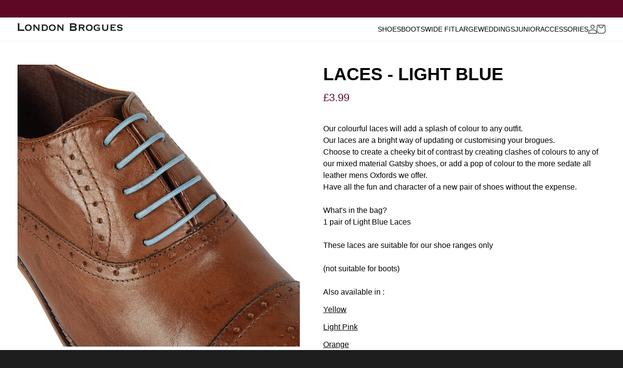

--- FILE ---
content_type: text/html; charset=utf-8
request_url: https://londonbrogues.co.uk/collections/accessories/products/laces-light-blue
body_size: 43022
content:
<!doctype html>
<html>
<head>
  <meta charset="UTF-8">
	<meta name="viewport" content="width=device-width, initial-scale=1">
  <meta name="theme-color" content="#5e0825">
  <meta http-equiv="X-UA-Compatible" content="IE=edge,chrome=1">

  <meta name="p:domain_verify" content="ee3d37c6815195c67c5cbe8579457f3b"/>
  
  <link rel="shortcut icon" href="//londonbrogues.co.uk/cdn/shop/files/lb-logo-copy_32x32.jpg?v=1613664542" type="image/png" />
  <link rel="canonical" href="https://londonbrogues.co.uk/products/laces-light-blue">

  <title>Light Blue Shoelaces for Brogues UK</title>
  
  <meta name="title" content="Light Blue Shoelaces for Brogues UK">
  <meta name="description" content="Light blue shoe laces ✓ Add fun &amp; colour to any London Brogue ✓ Perfect with dark leather or blue suede ✓ Transform your shoes instantly">

  <script>window.performance && window.performance.mark && window.performance.mark('shopify.content_for_header.start');</script><meta name="google-site-verification" content="pOwGFgS9QiFkvbE2CgiTTYf_byjOpWAxAHzhZ2kPPAE">
<meta name="facebook-domain-verification" content="4476gwcie4tltncbcy2kuadjepksp5">
<meta id="shopify-digital-wallet" name="shopify-digital-wallet" content="/17366413/digital_wallets/dialog">
<meta name="shopify-checkout-api-token" content="8ade95ae9a57c95056239446fc44d977">
<meta id="in-context-paypal-metadata" data-shop-id="17366413" data-venmo-supported="false" data-environment="production" data-locale="en_US" data-paypal-v4="true" data-currency="GBP">
<link rel="alternate" type="application/json+oembed" href="https://londonbrogues.co.uk/products/laces-light-blue.oembed">
<script async="async" src="/checkouts/internal/preloads.js?locale=en-GB"></script>
<link rel="preconnect" href="https://shop.app" crossorigin="anonymous">
<script async="async" src="https://shop.app/checkouts/internal/preloads.js?locale=en-GB&shop_id=17366413" crossorigin="anonymous"></script>
<script id="apple-pay-shop-capabilities" type="application/json">{"shopId":17366413,"countryCode":"GB","currencyCode":"GBP","merchantCapabilities":["supports3DS"],"merchantId":"gid:\/\/shopify\/Shop\/17366413","merchantName":"London Brogues","requiredBillingContactFields":["postalAddress","email"],"requiredShippingContactFields":["postalAddress","email"],"shippingType":"shipping","supportedNetworks":["visa","maestro","masterCard","amex","discover","elo"],"total":{"type":"pending","label":"London Brogues","amount":"1.00"},"shopifyPaymentsEnabled":true,"supportsSubscriptions":true}</script>
<script id="shopify-features" type="application/json">{"accessToken":"8ade95ae9a57c95056239446fc44d977","betas":["rich-media-storefront-analytics"],"domain":"londonbrogues.co.uk","predictiveSearch":true,"shopId":17366413,"locale":"en"}</script>
<script>var Shopify = Shopify || {};
Shopify.shop = "london-brogues.myshopify.com";
Shopify.locale = "en";
Shopify.currency = {"active":"GBP","rate":"1.0"};
Shopify.country = "GB";
Shopify.theme = {"name":"london-brogues-theme-2-0-a","id":153161728226,"schema_name":null,"schema_version":null,"theme_store_id":null,"role":"main"};
Shopify.theme.handle = "null";
Shopify.theme.style = {"id":null,"handle":null};
Shopify.cdnHost = "londonbrogues.co.uk/cdn";
Shopify.routes = Shopify.routes || {};
Shopify.routes.root = "/";</script>
<script type="module">!function(o){(o.Shopify=o.Shopify||{}).modules=!0}(window);</script>
<script>!function(o){function n(){var o=[];function n(){o.push(Array.prototype.slice.apply(arguments))}return n.q=o,n}var t=o.Shopify=o.Shopify||{};t.loadFeatures=n(),t.autoloadFeatures=n()}(window);</script>
<script>
  window.ShopifyPay = window.ShopifyPay || {};
  window.ShopifyPay.apiHost = "shop.app\/pay";
  window.ShopifyPay.redirectState = null;
</script>
<script id="shop-js-analytics" type="application/json">{"pageType":"product"}</script>
<script defer="defer" async type="module" src="//londonbrogues.co.uk/cdn/shopifycloud/shop-js/modules/v2/client.init-shop-cart-sync_BT-GjEfc.en.esm.js"></script>
<script defer="defer" async type="module" src="//londonbrogues.co.uk/cdn/shopifycloud/shop-js/modules/v2/chunk.common_D58fp_Oc.esm.js"></script>
<script defer="defer" async type="module" src="//londonbrogues.co.uk/cdn/shopifycloud/shop-js/modules/v2/chunk.modal_xMitdFEc.esm.js"></script>
<script type="module">
  await import("//londonbrogues.co.uk/cdn/shopifycloud/shop-js/modules/v2/client.init-shop-cart-sync_BT-GjEfc.en.esm.js");
await import("//londonbrogues.co.uk/cdn/shopifycloud/shop-js/modules/v2/chunk.common_D58fp_Oc.esm.js");
await import("//londonbrogues.co.uk/cdn/shopifycloud/shop-js/modules/v2/chunk.modal_xMitdFEc.esm.js");

  window.Shopify.SignInWithShop?.initShopCartSync?.({"fedCMEnabled":true,"windoidEnabled":true});

</script>
<script>
  window.Shopify = window.Shopify || {};
  if (!window.Shopify.featureAssets) window.Shopify.featureAssets = {};
  window.Shopify.featureAssets['shop-js'] = {"shop-cart-sync":["modules/v2/client.shop-cart-sync_DZOKe7Ll.en.esm.js","modules/v2/chunk.common_D58fp_Oc.esm.js","modules/v2/chunk.modal_xMitdFEc.esm.js"],"init-fed-cm":["modules/v2/client.init-fed-cm_B6oLuCjv.en.esm.js","modules/v2/chunk.common_D58fp_Oc.esm.js","modules/v2/chunk.modal_xMitdFEc.esm.js"],"shop-cash-offers":["modules/v2/client.shop-cash-offers_D2sdYoxE.en.esm.js","modules/v2/chunk.common_D58fp_Oc.esm.js","modules/v2/chunk.modal_xMitdFEc.esm.js"],"shop-login-button":["modules/v2/client.shop-login-button_QeVjl5Y3.en.esm.js","modules/v2/chunk.common_D58fp_Oc.esm.js","modules/v2/chunk.modal_xMitdFEc.esm.js"],"pay-button":["modules/v2/client.pay-button_DXTOsIq6.en.esm.js","modules/v2/chunk.common_D58fp_Oc.esm.js","modules/v2/chunk.modal_xMitdFEc.esm.js"],"shop-button":["modules/v2/client.shop-button_DQZHx9pm.en.esm.js","modules/v2/chunk.common_D58fp_Oc.esm.js","modules/v2/chunk.modal_xMitdFEc.esm.js"],"avatar":["modules/v2/client.avatar_BTnouDA3.en.esm.js"],"init-windoid":["modules/v2/client.init-windoid_CR1B-cfM.en.esm.js","modules/v2/chunk.common_D58fp_Oc.esm.js","modules/v2/chunk.modal_xMitdFEc.esm.js"],"init-shop-for-new-customer-accounts":["modules/v2/client.init-shop-for-new-customer-accounts_C_vY_xzh.en.esm.js","modules/v2/client.shop-login-button_QeVjl5Y3.en.esm.js","modules/v2/chunk.common_D58fp_Oc.esm.js","modules/v2/chunk.modal_xMitdFEc.esm.js"],"init-shop-email-lookup-coordinator":["modules/v2/client.init-shop-email-lookup-coordinator_BI7n9ZSv.en.esm.js","modules/v2/chunk.common_D58fp_Oc.esm.js","modules/v2/chunk.modal_xMitdFEc.esm.js"],"init-shop-cart-sync":["modules/v2/client.init-shop-cart-sync_BT-GjEfc.en.esm.js","modules/v2/chunk.common_D58fp_Oc.esm.js","modules/v2/chunk.modal_xMitdFEc.esm.js"],"shop-toast-manager":["modules/v2/client.shop-toast-manager_DiYdP3xc.en.esm.js","modules/v2/chunk.common_D58fp_Oc.esm.js","modules/v2/chunk.modal_xMitdFEc.esm.js"],"init-customer-accounts":["modules/v2/client.init-customer-accounts_D9ZNqS-Q.en.esm.js","modules/v2/client.shop-login-button_QeVjl5Y3.en.esm.js","modules/v2/chunk.common_D58fp_Oc.esm.js","modules/v2/chunk.modal_xMitdFEc.esm.js"],"init-customer-accounts-sign-up":["modules/v2/client.init-customer-accounts-sign-up_iGw4briv.en.esm.js","modules/v2/client.shop-login-button_QeVjl5Y3.en.esm.js","modules/v2/chunk.common_D58fp_Oc.esm.js","modules/v2/chunk.modal_xMitdFEc.esm.js"],"shop-follow-button":["modules/v2/client.shop-follow-button_CqMgW2wH.en.esm.js","modules/v2/chunk.common_D58fp_Oc.esm.js","modules/v2/chunk.modal_xMitdFEc.esm.js"],"checkout-modal":["modules/v2/client.checkout-modal_xHeaAweL.en.esm.js","modules/v2/chunk.common_D58fp_Oc.esm.js","modules/v2/chunk.modal_xMitdFEc.esm.js"],"shop-login":["modules/v2/client.shop-login_D91U-Q7h.en.esm.js","modules/v2/chunk.common_D58fp_Oc.esm.js","modules/v2/chunk.modal_xMitdFEc.esm.js"],"lead-capture":["modules/v2/client.lead-capture_BJmE1dJe.en.esm.js","modules/v2/chunk.common_D58fp_Oc.esm.js","modules/v2/chunk.modal_xMitdFEc.esm.js"],"payment-terms":["modules/v2/client.payment-terms_Ci9AEqFq.en.esm.js","modules/v2/chunk.common_D58fp_Oc.esm.js","modules/v2/chunk.modal_xMitdFEc.esm.js"]};
</script>
<script>(function() {
  var isLoaded = false;
  function asyncLoad() {
    if (isLoaded) return;
    isLoaded = true;
    var urls = ["https:\/\/d3azqz9xba9gwd.cloudfront.net\/storage\/scripts\/london-brogues.20221021111748.scripttag.js?shop=london-brogues.myshopify.com","\/\/cdn.secomapp.com\/promotionpopup\/cdn\/allshops\/london-brogues\/1563447101.js?shop=london-brogues.myshopify.com","https:\/\/sales.saio.io\/timer_scripts?shop=london-brogues.myshopify.com","https:\/\/ecommplugins-scripts.trustpilot.com\/v2.1\/js\/header.min.js?settings=eyJrZXkiOiJ0UjBrUWlMcGJXcEs1RmlhIn0=\u0026shop=london-brogues.myshopify.com","https:\/\/ecommplugins-trustboxsettings.trustpilot.com\/london-brogues.myshopify.com.js?settings=1612955042187\u0026shop=london-brogues.myshopify.com","https:\/\/widget.trustpilot.com\/bootstrap\/v5\/tp.widget.sync.bootstrap.min.js?shop=london-brogues.myshopify.com","https:\/\/chimpstatic.com\/mcjs-connected\/js\/users\/268c395db8f1f6492041aeec6\/2cb8c9716f3677cf9570a33d2.js?shop=london-brogues.myshopify.com","\/\/cdn.shopify.com\/s\/files\/1\/0875\/2064\/files\/salespush-1.0.0.min.js?shop=london-brogues.myshopify.com","https:\/\/size-guides.esc-apps-cdn.com\/1739186917-app.london-brogues.myshopify.com.js?shop=london-brogues.myshopify.com","https:\/\/cdn.hextom.com\/js\/quickannouncementbar.js?shop=london-brogues.myshopify.com"];
    for (var i = 0; i < urls.length; i++) {
      var s = document.createElement('script');
      s.type = 'text/javascript';
      s.async = true;
      s.src = urls[i];
      var x = document.getElementsByTagName('script')[0];
      x.parentNode.insertBefore(s, x);
    }
  };
  if(window.attachEvent) {
    window.attachEvent('onload', asyncLoad);
  } else {
    window.addEventListener('load', asyncLoad, false);
  }
})();</script>
<script id="__st">var __st={"a":17366413,"offset":0,"reqid":"2d5ac26c-3c4f-4ad9-8ea9-d67a8d52d581-1769454031","pageurl":"londonbrogues.co.uk\/collections\/accessories\/products\/laces-light-blue","u":"8e9170cd6907","p":"product","rtyp":"product","rid":6710751133852};</script>
<script>window.ShopifyPaypalV4VisibilityTracking = true;</script>
<script id="captcha-bootstrap">!function(){'use strict';const t='contact',e='account',n='new_comment',o=[[t,t],['blogs',n],['comments',n],[t,'customer']],c=[[e,'customer_login'],[e,'guest_login'],[e,'recover_customer_password'],[e,'create_customer']],r=t=>t.map((([t,e])=>`form[action*='/${t}']:not([data-nocaptcha='true']) input[name='form_type'][value='${e}']`)).join(','),a=t=>()=>t?[...document.querySelectorAll(t)].map((t=>t.form)):[];function s(){const t=[...o],e=r(t);return a(e)}const i='password',u='form_key',d=['recaptcha-v3-token','g-recaptcha-response','h-captcha-response',i],f=()=>{try{return window.sessionStorage}catch{return}},m='__shopify_v',_=t=>t.elements[u];function p(t,e,n=!1){try{const o=window.sessionStorage,c=JSON.parse(o.getItem(e)),{data:r}=function(t){const{data:e,action:n}=t;return t[m]||n?{data:e,action:n}:{data:t,action:n}}(c);for(const[e,n]of Object.entries(r))t.elements[e]&&(t.elements[e].value=n);n&&o.removeItem(e)}catch(o){console.error('form repopulation failed',{error:o})}}const l='form_type',E='cptcha';function T(t){t.dataset[E]=!0}const w=window,h=w.document,L='Shopify',v='ce_forms',y='captcha';let A=!1;((t,e)=>{const n=(g='f06e6c50-85a8-45c8-87d0-21a2b65856fe',I='https://cdn.shopify.com/shopifycloud/storefront-forms-hcaptcha/ce_storefront_forms_captcha_hcaptcha.v1.5.2.iife.js',D={infoText:'Protected by hCaptcha',privacyText:'Privacy',termsText:'Terms'},(t,e,n)=>{const o=w[L][v],c=o.bindForm;if(c)return c(t,g,e,D).then(n);var r;o.q.push([[t,g,e,D],n]),r=I,A||(h.body.append(Object.assign(h.createElement('script'),{id:'captcha-provider',async:!0,src:r})),A=!0)});var g,I,D;w[L]=w[L]||{},w[L][v]=w[L][v]||{},w[L][v].q=[],w[L][y]=w[L][y]||{},w[L][y].protect=function(t,e){n(t,void 0,e),T(t)},Object.freeze(w[L][y]),function(t,e,n,w,h,L){const[v,y,A,g]=function(t,e,n){const i=e?o:[],u=t?c:[],d=[...i,...u],f=r(d),m=r(i),_=r(d.filter((([t,e])=>n.includes(e))));return[a(f),a(m),a(_),s()]}(w,h,L),I=t=>{const e=t.target;return e instanceof HTMLFormElement?e:e&&e.form},D=t=>v().includes(t);t.addEventListener('submit',(t=>{const e=I(t);if(!e)return;const n=D(e)&&!e.dataset.hcaptchaBound&&!e.dataset.recaptchaBound,o=_(e),c=g().includes(e)&&(!o||!o.value);(n||c)&&t.preventDefault(),c&&!n&&(function(t){try{if(!f())return;!function(t){const e=f();if(!e)return;const n=_(t);if(!n)return;const o=n.value;o&&e.removeItem(o)}(t);const e=Array.from(Array(32),(()=>Math.random().toString(36)[2])).join('');!function(t,e){_(t)||t.append(Object.assign(document.createElement('input'),{type:'hidden',name:u})),t.elements[u].value=e}(t,e),function(t,e){const n=f();if(!n)return;const o=[...t.querySelectorAll(`input[type='${i}']`)].map((({name:t})=>t)),c=[...d,...o],r={};for(const[a,s]of new FormData(t).entries())c.includes(a)||(r[a]=s);n.setItem(e,JSON.stringify({[m]:1,action:t.action,data:r}))}(t,e)}catch(e){console.error('failed to persist form',e)}}(e),e.submit())}));const S=(t,e)=>{t&&!t.dataset[E]&&(n(t,e.some((e=>e===t))),T(t))};for(const o of['focusin','change'])t.addEventListener(o,(t=>{const e=I(t);D(e)&&S(e,y())}));const B=e.get('form_key'),M=e.get(l),P=B&&M;t.addEventListener('DOMContentLoaded',(()=>{const t=y();if(P)for(const e of t)e.elements[l].value===M&&p(e,B);[...new Set([...A(),...v().filter((t=>'true'===t.dataset.shopifyCaptcha))])].forEach((e=>S(e,t)))}))}(h,new URLSearchParams(w.location.search),n,t,e,['guest_login'])})(!0,!0)}();</script>
<script integrity="sha256-4kQ18oKyAcykRKYeNunJcIwy7WH5gtpwJnB7kiuLZ1E=" data-source-attribution="shopify.loadfeatures" defer="defer" src="//londonbrogues.co.uk/cdn/shopifycloud/storefront/assets/storefront/load_feature-a0a9edcb.js" crossorigin="anonymous"></script>
<script crossorigin="anonymous" defer="defer" src="//londonbrogues.co.uk/cdn/shopifycloud/storefront/assets/shopify_pay/storefront-65b4c6d7.js?v=20250812"></script>
<script data-source-attribution="shopify.dynamic_checkout.dynamic.init">var Shopify=Shopify||{};Shopify.PaymentButton=Shopify.PaymentButton||{isStorefrontPortableWallets:!0,init:function(){window.Shopify.PaymentButton.init=function(){};var t=document.createElement("script");t.src="https://londonbrogues.co.uk/cdn/shopifycloud/portable-wallets/latest/portable-wallets.en.js",t.type="module",document.head.appendChild(t)}};
</script>
<script data-source-attribution="shopify.dynamic_checkout.buyer_consent">
  function portableWalletsHideBuyerConsent(e){var t=document.getElementById("shopify-buyer-consent"),n=document.getElementById("shopify-subscription-policy-button");t&&n&&(t.classList.add("hidden"),t.setAttribute("aria-hidden","true"),n.removeEventListener("click",e))}function portableWalletsShowBuyerConsent(e){var t=document.getElementById("shopify-buyer-consent"),n=document.getElementById("shopify-subscription-policy-button");t&&n&&(t.classList.remove("hidden"),t.removeAttribute("aria-hidden"),n.addEventListener("click",e))}window.Shopify?.PaymentButton&&(window.Shopify.PaymentButton.hideBuyerConsent=portableWalletsHideBuyerConsent,window.Shopify.PaymentButton.showBuyerConsent=portableWalletsShowBuyerConsent);
</script>
<script data-source-attribution="shopify.dynamic_checkout.cart.bootstrap">document.addEventListener("DOMContentLoaded",(function(){function t(){return document.querySelector("shopify-accelerated-checkout-cart, shopify-accelerated-checkout")}if(t())Shopify.PaymentButton.init();else{new MutationObserver((function(e,n){t()&&(Shopify.PaymentButton.init(),n.disconnect())})).observe(document.body,{childList:!0,subtree:!0})}}));
</script>
<script id='scb4127' type='text/javascript' async='' src='https://londonbrogues.co.uk/cdn/shopifycloud/privacy-banner/storefront-banner.js'></script><link id="shopify-accelerated-checkout-styles" rel="stylesheet" media="screen" href="https://londonbrogues.co.uk/cdn/shopifycloud/portable-wallets/latest/accelerated-checkout-backwards-compat.css" crossorigin="anonymous">
<style id="shopify-accelerated-checkout-cart">
        #shopify-buyer-consent {
  margin-top: 1em;
  display: inline-block;
  width: 100%;
}

#shopify-buyer-consent.hidden {
  display: none;
}

#shopify-subscription-policy-button {
  background: none;
  border: none;
  padding: 0;
  text-decoration: underline;
  font-size: inherit;
  cursor: pointer;
}

#shopify-subscription-policy-button::before {
  box-shadow: none;
}

      </style>

<script>window.performance && window.performance.mark && window.performance.mark('shopify.content_for_header.end');</script>
  <link href="//londonbrogues.co.uk/cdn/shop/t/28/assets/london-brogues.css?v=102232214665354681521758817449" rel="stylesheet" type="text/css" media="all" />
  <link href="https://fonts.cdnfonts.com/css/gill-sans-mt-2" rel="stylesheet">
  <link href="https://fonts.cdnfonts.com/css/noto-sans" rel="stylesheet">
  <link href="https://fonts.cdnfonts.com/css/noto-serif" rel="stylesheet">


  

<!-- Global site tag (gtag.js) - Google Ads: 718430476 -->
<script async src="https://www.googletagmanager.com/gtag/js?id=AW-718430476"></script>
<script>
  window.dataLayer = window.dataLayer || [];
  function gtag(){dataLayer.push(arguments);}
  gtag('js', new Date());

  gtag('config', 'AW-718430476');
</script>
<script async src="https://www.googletagmanager.com/gtag/js?id=G-ENDKDYTR6B"></script>
<script>
  window.dataLayer = window.dataLayer || [];
  function gtag(){dataLayer.push(arguments);}
  gtag('js', new Date());

  gtag('config', 'G-ENDKDYTR6B');
</script>
<script src="//staticxx.s3.amazonaws.com/aio_stats_lib_v1.min.js?v=1.0"></script>

<script type='text/javascript'>
  window.smartlook||(function(d) { var o=smartlook=function(){ o.api.push(arguments)},h=d.getElementsByTagName('head')[0]; var c=d.createElement('script');o.api=new Array();c.async=true;c.type='text/javascript'; c.charset='utf-8';c.src='https://web-sdk.smartlook.com/recorder.js';h.appendChild(c); })(document); smartlook('init', e7215c69fc90c0758d1832700365142740b7f5cb, { region: 'eu' });
</script>
<meta name="google-site-verification" content="Dhks3BAaVknZ088KhkF2KQIuoveqrntUuguN-idPetQ" />
<script src="https://cdn.shopify.com/extensions/6da6ffdd-cf2b-4a18-80e5-578ff81399ca/klarna-on-site-messaging-33/assets/index.js" type="text/javascript" defer="defer"></script>
<script src="https://cdn.shopify.com/extensions/019bc2d0-0f91-74d4-a43b-076b6407206d/quick-announcement-bar-prod-97/assets/quickannouncementbar.js" type="text/javascript" defer="defer"></script>
<meta property="og:image" content="https://cdn.shopify.com/s/files/1/1736/6413/products/LBLACE4.jpg?v=1619779181" />
<meta property="og:image:secure_url" content="https://cdn.shopify.com/s/files/1/1736/6413/products/LBLACE4.jpg?v=1619779181" />
<meta property="og:image:width" content="2000" />
<meta property="og:image:height" content="2000" />
<link href="https://monorail-edge.shopifysvc.com" rel="dns-prefetch">
<script>(function(){if ("sendBeacon" in navigator && "performance" in window) {try {var session_token_from_headers = performance.getEntriesByType('navigation')[0].serverTiming.find(x => x.name == '_s').description;} catch {var session_token_from_headers = undefined;}var session_cookie_matches = document.cookie.match(/_shopify_s=([^;]*)/);var session_token_from_cookie = session_cookie_matches && session_cookie_matches.length === 2 ? session_cookie_matches[1] : "";var session_token = session_token_from_headers || session_token_from_cookie || "";function handle_abandonment_event(e) {var entries = performance.getEntries().filter(function(entry) {return /monorail-edge.shopifysvc.com/.test(entry.name);});if (!window.abandonment_tracked && entries.length === 0) {window.abandonment_tracked = true;var currentMs = Date.now();var navigation_start = performance.timing.navigationStart;var payload = {shop_id: 17366413,url: window.location.href,navigation_start,duration: currentMs - navigation_start,session_token,page_type: "product"};window.navigator.sendBeacon("https://monorail-edge.shopifysvc.com/v1/produce", JSON.stringify({schema_id: "online_store_buyer_site_abandonment/1.1",payload: payload,metadata: {event_created_at_ms: currentMs,event_sent_at_ms: currentMs}}));}}window.addEventListener('pagehide', handle_abandonment_event);}}());</script>
<script id="web-pixels-manager-setup">(function e(e,d,r,n,o){if(void 0===o&&(o={}),!Boolean(null===(a=null===(i=window.Shopify)||void 0===i?void 0:i.analytics)||void 0===a?void 0:a.replayQueue)){var i,a;window.Shopify=window.Shopify||{};var t=window.Shopify;t.analytics=t.analytics||{};var s=t.analytics;s.replayQueue=[],s.publish=function(e,d,r){return s.replayQueue.push([e,d,r]),!0};try{self.performance.mark("wpm:start")}catch(e){}var l=function(){var e={modern:/Edge?\/(1{2}[4-9]|1[2-9]\d|[2-9]\d{2}|\d{4,})\.\d+(\.\d+|)|Firefox\/(1{2}[4-9]|1[2-9]\d|[2-9]\d{2}|\d{4,})\.\d+(\.\d+|)|Chrom(ium|e)\/(9{2}|\d{3,})\.\d+(\.\d+|)|(Maci|X1{2}).+ Version\/(15\.\d+|(1[6-9]|[2-9]\d|\d{3,})\.\d+)([,.]\d+|)( \(\w+\)|)( Mobile\/\w+|) Safari\/|Chrome.+OPR\/(9{2}|\d{3,})\.\d+\.\d+|(CPU[ +]OS|iPhone[ +]OS|CPU[ +]iPhone|CPU IPhone OS|CPU iPad OS)[ +]+(15[._]\d+|(1[6-9]|[2-9]\d|\d{3,})[._]\d+)([._]\d+|)|Android:?[ /-](13[3-9]|1[4-9]\d|[2-9]\d{2}|\d{4,})(\.\d+|)(\.\d+|)|Android.+Firefox\/(13[5-9]|1[4-9]\d|[2-9]\d{2}|\d{4,})\.\d+(\.\d+|)|Android.+Chrom(ium|e)\/(13[3-9]|1[4-9]\d|[2-9]\d{2}|\d{4,})\.\d+(\.\d+|)|SamsungBrowser\/([2-9]\d|\d{3,})\.\d+/,legacy:/Edge?\/(1[6-9]|[2-9]\d|\d{3,})\.\d+(\.\d+|)|Firefox\/(5[4-9]|[6-9]\d|\d{3,})\.\d+(\.\d+|)|Chrom(ium|e)\/(5[1-9]|[6-9]\d|\d{3,})\.\d+(\.\d+|)([\d.]+$|.*Safari\/(?![\d.]+ Edge\/[\d.]+$))|(Maci|X1{2}).+ Version\/(10\.\d+|(1[1-9]|[2-9]\d|\d{3,})\.\d+)([,.]\d+|)( \(\w+\)|)( Mobile\/\w+|) Safari\/|Chrome.+OPR\/(3[89]|[4-9]\d|\d{3,})\.\d+\.\d+|(CPU[ +]OS|iPhone[ +]OS|CPU[ +]iPhone|CPU IPhone OS|CPU iPad OS)[ +]+(10[._]\d+|(1[1-9]|[2-9]\d|\d{3,})[._]\d+)([._]\d+|)|Android:?[ /-](13[3-9]|1[4-9]\d|[2-9]\d{2}|\d{4,})(\.\d+|)(\.\d+|)|Mobile Safari.+OPR\/([89]\d|\d{3,})\.\d+\.\d+|Android.+Firefox\/(13[5-9]|1[4-9]\d|[2-9]\d{2}|\d{4,})\.\d+(\.\d+|)|Android.+Chrom(ium|e)\/(13[3-9]|1[4-9]\d|[2-9]\d{2}|\d{4,})\.\d+(\.\d+|)|Android.+(UC? ?Browser|UCWEB|U3)[ /]?(15\.([5-9]|\d{2,})|(1[6-9]|[2-9]\d|\d{3,})\.\d+)\.\d+|SamsungBrowser\/(5\.\d+|([6-9]|\d{2,})\.\d+)|Android.+MQ{2}Browser\/(14(\.(9|\d{2,})|)|(1[5-9]|[2-9]\d|\d{3,})(\.\d+|))(\.\d+|)|K[Aa][Ii]OS\/(3\.\d+|([4-9]|\d{2,})\.\d+)(\.\d+|)/},d=e.modern,r=e.legacy,n=navigator.userAgent;return n.match(d)?"modern":n.match(r)?"legacy":"unknown"}(),u="modern"===l?"modern":"legacy",c=(null!=n?n:{modern:"",legacy:""})[u],f=function(e){return[e.baseUrl,"/wpm","/b",e.hashVersion,"modern"===e.buildTarget?"m":"l",".js"].join("")}({baseUrl:d,hashVersion:r,buildTarget:u}),m=function(e){var d=e.version,r=e.bundleTarget,n=e.surface,o=e.pageUrl,i=e.monorailEndpoint;return{emit:function(e){var a=e.status,t=e.errorMsg,s=(new Date).getTime(),l=JSON.stringify({metadata:{event_sent_at_ms:s},events:[{schema_id:"web_pixels_manager_load/3.1",payload:{version:d,bundle_target:r,page_url:o,status:a,surface:n,error_msg:t},metadata:{event_created_at_ms:s}}]});if(!i)return console&&console.warn&&console.warn("[Web Pixels Manager] No Monorail endpoint provided, skipping logging."),!1;try{return self.navigator.sendBeacon.bind(self.navigator)(i,l)}catch(e){}var u=new XMLHttpRequest;try{return u.open("POST",i,!0),u.setRequestHeader("Content-Type","text/plain"),u.send(l),!0}catch(e){return console&&console.warn&&console.warn("[Web Pixels Manager] Got an unhandled error while logging to Monorail."),!1}}}}({version:r,bundleTarget:l,surface:e.surface,pageUrl:self.location.href,monorailEndpoint:e.monorailEndpoint});try{o.browserTarget=l,function(e){var d=e.src,r=e.async,n=void 0===r||r,o=e.onload,i=e.onerror,a=e.sri,t=e.scriptDataAttributes,s=void 0===t?{}:t,l=document.createElement("script"),u=document.querySelector("head"),c=document.querySelector("body");if(l.async=n,l.src=d,a&&(l.integrity=a,l.crossOrigin="anonymous"),s)for(var f in s)if(Object.prototype.hasOwnProperty.call(s,f))try{l.dataset[f]=s[f]}catch(e){}if(o&&l.addEventListener("load",o),i&&l.addEventListener("error",i),u)u.appendChild(l);else{if(!c)throw new Error("Did not find a head or body element to append the script");c.appendChild(l)}}({src:f,async:!0,onload:function(){if(!function(){var e,d;return Boolean(null===(d=null===(e=window.Shopify)||void 0===e?void 0:e.analytics)||void 0===d?void 0:d.initialized)}()){var d=window.webPixelsManager.init(e)||void 0;if(d){var r=window.Shopify.analytics;r.replayQueue.forEach((function(e){var r=e[0],n=e[1],o=e[2];d.publishCustomEvent(r,n,o)})),r.replayQueue=[],r.publish=d.publishCustomEvent,r.visitor=d.visitor,r.initialized=!0}}},onerror:function(){return m.emit({status:"failed",errorMsg:"".concat(f," has failed to load")})},sri:function(e){var d=/^sha384-[A-Za-z0-9+/=]+$/;return"string"==typeof e&&d.test(e)}(c)?c:"",scriptDataAttributes:o}),m.emit({status:"loading"})}catch(e){m.emit({status:"failed",errorMsg:(null==e?void 0:e.message)||"Unknown error"})}}})({shopId: 17366413,storefrontBaseUrl: "https://londonbrogues.co.uk",extensionsBaseUrl: "https://extensions.shopifycdn.com/cdn/shopifycloud/web-pixels-manager",monorailEndpoint: "https://monorail-edge.shopifysvc.com/unstable/produce_batch",surface: "storefront-renderer",enabledBetaFlags: ["2dca8a86"],webPixelsConfigList: [{"id":"583368930","configuration":"{\"pixel_id\":\"1692824941575358\",\"pixel_type\":\"facebook_pixel\"}","eventPayloadVersion":"v1","runtimeContext":"OPEN","scriptVersion":"ca16bc87fe92b6042fbaa3acc2fbdaa6","type":"APP","apiClientId":2329312,"privacyPurposes":["ANALYTICS","MARKETING","SALE_OF_DATA"],"dataSharingAdjustments":{"protectedCustomerApprovalScopes":["read_customer_address","read_customer_email","read_customer_name","read_customer_personal_data","read_customer_phone"]}},{"id":"502825186","configuration":"{\"myshopifyDomain\":\"london-brogues.myshopify.com\"}","eventPayloadVersion":"v1","runtimeContext":"STRICT","scriptVersion":"23b97d18e2aa74363140dc29c9284e87","type":"APP","apiClientId":2775569,"privacyPurposes":["ANALYTICS","MARKETING","SALE_OF_DATA"],"dataSharingAdjustments":{"protectedCustomerApprovalScopes":["read_customer_address","read_customer_email","read_customer_name","read_customer_phone","read_customer_personal_data"]}},{"id":"481394914","configuration":"{\"config\":\"{\\\"pixel_id\\\":\\\"G-ENDKDYTR6B\\\",\\\"target_country\\\":\\\"GB\\\",\\\"gtag_events\\\":[{\\\"type\\\":\\\"search\\\",\\\"action_label\\\":[\\\"G-ENDKDYTR6B\\\",\\\"AW-718430476\\\/amyPCLrcrqcBEIzCydYC\\\"]},{\\\"type\\\":\\\"begin_checkout\\\",\\\"action_label\\\":[\\\"G-ENDKDYTR6B\\\",\\\"AW-718430476\\\/OsamCLfcrqcBEIzCydYC\\\"]},{\\\"type\\\":\\\"view_item\\\",\\\"action_label\\\":[\\\"G-ENDKDYTR6B\\\",\\\"AW-718430476\\\/sLjwCLHcrqcBEIzCydYC\\\",\\\"MC-WC16Z0YFBE\\\"]},{\\\"type\\\":\\\"purchase\\\",\\\"action_label\\\":[\\\"G-ENDKDYTR6B\\\",\\\"AW-718430476\\\/JQkOCK7crqcBEIzCydYC\\\",\\\"MC-WC16Z0YFBE\\\"]},{\\\"type\\\":\\\"page_view\\\",\\\"action_label\\\":[\\\"G-ENDKDYTR6B\\\",\\\"AW-718430476\\\/0xuvCKvcrqcBEIzCydYC\\\",\\\"MC-WC16Z0YFBE\\\"]},{\\\"type\\\":\\\"add_payment_info\\\",\\\"action_label\\\":[\\\"G-ENDKDYTR6B\\\",\\\"AW-718430476\\\/XUtBCL3crqcBEIzCydYC\\\"]},{\\\"type\\\":\\\"add_to_cart\\\",\\\"action_label\\\":[\\\"G-ENDKDYTR6B\\\",\\\"AW-718430476\\\/h0Y0CLTcrqcBEIzCydYC\\\"]}],\\\"enable_monitoring_mode\\\":false}\"}","eventPayloadVersion":"v1","runtimeContext":"OPEN","scriptVersion":"b2a88bafab3e21179ed38636efcd8a93","type":"APP","apiClientId":1780363,"privacyPurposes":[],"dataSharingAdjustments":{"protectedCustomerApprovalScopes":["read_customer_address","read_customer_email","read_customer_name","read_customer_personal_data","read_customer_phone"]}},{"id":"65405154","configuration":"{\"tagID\":\"2614164434609\"}","eventPayloadVersion":"v1","runtimeContext":"STRICT","scriptVersion":"18031546ee651571ed29edbe71a3550b","type":"APP","apiClientId":3009811,"privacyPurposes":["ANALYTICS","MARKETING","SALE_OF_DATA"],"dataSharingAdjustments":{"protectedCustomerApprovalScopes":["read_customer_address","read_customer_email","read_customer_name","read_customer_personal_data","read_customer_phone"]}},{"id":"59474146","eventPayloadVersion":"v1","runtimeContext":"LAX","scriptVersion":"1","type":"CUSTOM","privacyPurposes":["MARKETING"],"name":"Meta pixel (migrated)"},{"id":"shopify-app-pixel","configuration":"{}","eventPayloadVersion":"v1","runtimeContext":"STRICT","scriptVersion":"0450","apiClientId":"shopify-pixel","type":"APP","privacyPurposes":["ANALYTICS","MARKETING"]},{"id":"shopify-custom-pixel","eventPayloadVersion":"v1","runtimeContext":"LAX","scriptVersion":"0450","apiClientId":"shopify-pixel","type":"CUSTOM","privacyPurposes":["ANALYTICS","MARKETING"]}],isMerchantRequest: false,initData: {"shop":{"name":"London Brogues","paymentSettings":{"currencyCode":"GBP"},"myshopifyDomain":"london-brogues.myshopify.com","countryCode":"GB","storefrontUrl":"https:\/\/londonbrogues.co.uk"},"customer":null,"cart":null,"checkout":null,"productVariants":[{"price":{"amount":3.99,"currencyCode":"GBP"},"product":{"title":"Laces - Light Blue","vendor":"London Brogues","id":"6710751133852","untranslatedTitle":"Laces - Light Blue","url":"\/products\/laces-light-blue","type":""},"id":"39803900985500","image":{"src":"\/\/londonbrogues.co.uk\/cdn\/shop\/products\/LBLACE4.jpg?v=1619779181"},"sku":"","title":"Default Title","untranslatedTitle":"Default Title"}],"purchasingCompany":null},},"https://londonbrogues.co.uk/cdn","fcfee988w5aeb613cpc8e4bc33m6693e112",{"modern":"","legacy":""},{"shopId":"17366413","storefrontBaseUrl":"https:\/\/londonbrogues.co.uk","extensionBaseUrl":"https:\/\/extensions.shopifycdn.com\/cdn\/shopifycloud\/web-pixels-manager","surface":"storefront-renderer","enabledBetaFlags":"[\"2dca8a86\"]","isMerchantRequest":"false","hashVersion":"fcfee988w5aeb613cpc8e4bc33m6693e112","publish":"custom","events":"[[\"page_viewed\",{}],[\"product_viewed\",{\"productVariant\":{\"price\":{\"amount\":3.99,\"currencyCode\":\"GBP\"},\"product\":{\"title\":\"Laces - Light Blue\",\"vendor\":\"London Brogues\",\"id\":\"6710751133852\",\"untranslatedTitle\":\"Laces - Light Blue\",\"url\":\"\/products\/laces-light-blue\",\"type\":\"\"},\"id\":\"39803900985500\",\"image\":{\"src\":\"\/\/londonbrogues.co.uk\/cdn\/shop\/products\/LBLACE4.jpg?v=1619779181\"},\"sku\":\"\",\"title\":\"Default Title\",\"untranslatedTitle\":\"Default Title\"}}]]"});</script><script>
  window.ShopifyAnalytics = window.ShopifyAnalytics || {};
  window.ShopifyAnalytics.meta = window.ShopifyAnalytics.meta || {};
  window.ShopifyAnalytics.meta.currency = 'GBP';
  var meta = {"product":{"id":6710751133852,"gid":"gid:\/\/shopify\/Product\/6710751133852","vendor":"London Brogues","type":"","handle":"laces-light-blue","variants":[{"id":39803900985500,"price":399,"name":"Laces - Light Blue","public_title":null,"sku":""}],"remote":false},"page":{"pageType":"product","resourceType":"product","resourceId":6710751133852,"requestId":"2d5ac26c-3c4f-4ad9-8ea9-d67a8d52d581-1769454031"}};
  for (var attr in meta) {
    window.ShopifyAnalytics.meta[attr] = meta[attr];
  }
</script>
<script class="analytics">
  (function () {
    var customDocumentWrite = function(content) {
      var jquery = null;

      if (window.jQuery) {
        jquery = window.jQuery;
      } else if (window.Checkout && window.Checkout.$) {
        jquery = window.Checkout.$;
      }

      if (jquery) {
        jquery('body').append(content);
      }
    };

    var hasLoggedConversion = function(token) {
      if (token) {
        return document.cookie.indexOf('loggedConversion=' + token) !== -1;
      }
      return false;
    }

    var setCookieIfConversion = function(token) {
      if (token) {
        var twoMonthsFromNow = new Date(Date.now());
        twoMonthsFromNow.setMonth(twoMonthsFromNow.getMonth() + 2);

        document.cookie = 'loggedConversion=' + token + '; expires=' + twoMonthsFromNow;
      }
    }

    var trekkie = window.ShopifyAnalytics.lib = window.trekkie = window.trekkie || [];
    if (trekkie.integrations) {
      return;
    }
    trekkie.methods = [
      'identify',
      'page',
      'ready',
      'track',
      'trackForm',
      'trackLink'
    ];
    trekkie.factory = function(method) {
      return function() {
        var args = Array.prototype.slice.call(arguments);
        args.unshift(method);
        trekkie.push(args);
        return trekkie;
      };
    };
    for (var i = 0; i < trekkie.methods.length; i++) {
      var key = trekkie.methods[i];
      trekkie[key] = trekkie.factory(key);
    }
    trekkie.load = function(config) {
      trekkie.config = config || {};
      trekkie.config.initialDocumentCookie = document.cookie;
      var first = document.getElementsByTagName('script')[0];
      var script = document.createElement('script');
      script.type = 'text/javascript';
      script.onerror = function(e) {
        var scriptFallback = document.createElement('script');
        scriptFallback.type = 'text/javascript';
        scriptFallback.onerror = function(error) {
                var Monorail = {
      produce: function produce(monorailDomain, schemaId, payload) {
        var currentMs = new Date().getTime();
        var event = {
          schema_id: schemaId,
          payload: payload,
          metadata: {
            event_created_at_ms: currentMs,
            event_sent_at_ms: currentMs
          }
        };
        return Monorail.sendRequest("https://" + monorailDomain + "/v1/produce", JSON.stringify(event));
      },
      sendRequest: function sendRequest(endpointUrl, payload) {
        // Try the sendBeacon API
        if (window && window.navigator && typeof window.navigator.sendBeacon === 'function' && typeof window.Blob === 'function' && !Monorail.isIos12()) {
          var blobData = new window.Blob([payload], {
            type: 'text/plain'
          });

          if (window.navigator.sendBeacon(endpointUrl, blobData)) {
            return true;
          } // sendBeacon was not successful

        } // XHR beacon

        var xhr = new XMLHttpRequest();

        try {
          xhr.open('POST', endpointUrl);
          xhr.setRequestHeader('Content-Type', 'text/plain');
          xhr.send(payload);
        } catch (e) {
          console.log(e);
        }

        return false;
      },
      isIos12: function isIos12() {
        return window.navigator.userAgent.lastIndexOf('iPhone; CPU iPhone OS 12_') !== -1 || window.navigator.userAgent.lastIndexOf('iPad; CPU OS 12_') !== -1;
      }
    };
    Monorail.produce('monorail-edge.shopifysvc.com',
      'trekkie_storefront_load_errors/1.1',
      {shop_id: 17366413,
      theme_id: 153161728226,
      app_name: "storefront",
      context_url: window.location.href,
      source_url: "//londonbrogues.co.uk/cdn/s/trekkie.storefront.a804e9514e4efded663580eddd6991fcc12b5451.min.js"});

        };
        scriptFallback.async = true;
        scriptFallback.src = '//londonbrogues.co.uk/cdn/s/trekkie.storefront.a804e9514e4efded663580eddd6991fcc12b5451.min.js';
        first.parentNode.insertBefore(scriptFallback, first);
      };
      script.async = true;
      script.src = '//londonbrogues.co.uk/cdn/s/trekkie.storefront.a804e9514e4efded663580eddd6991fcc12b5451.min.js';
      first.parentNode.insertBefore(script, first);
    };
    trekkie.load(
      {"Trekkie":{"appName":"storefront","development":false,"defaultAttributes":{"shopId":17366413,"isMerchantRequest":null,"themeId":153161728226,"themeCityHash":"18199370503382875493","contentLanguage":"en","currency":"GBP","eventMetadataId":"aa0bc319-3efe-49a5-bea0-cfe538e39315"},"isServerSideCookieWritingEnabled":true,"monorailRegion":"shop_domain","enabledBetaFlags":["65f19447"]},"Session Attribution":{},"S2S":{"facebookCapiEnabled":true,"source":"trekkie-storefront-renderer","apiClientId":580111}}
    );

    var loaded = false;
    trekkie.ready(function() {
      if (loaded) return;
      loaded = true;

      window.ShopifyAnalytics.lib = window.trekkie;

      var originalDocumentWrite = document.write;
      document.write = customDocumentWrite;
      try { window.ShopifyAnalytics.merchantGoogleAnalytics.call(this); } catch(error) {};
      document.write = originalDocumentWrite;

      window.ShopifyAnalytics.lib.page(null,{"pageType":"product","resourceType":"product","resourceId":6710751133852,"requestId":"2d5ac26c-3c4f-4ad9-8ea9-d67a8d52d581-1769454031","shopifyEmitted":true});

      var match = window.location.pathname.match(/checkouts\/(.+)\/(thank_you|post_purchase)/)
      var token = match? match[1]: undefined;
      if (!hasLoggedConversion(token)) {
        setCookieIfConversion(token);
        window.ShopifyAnalytics.lib.track("Viewed Product",{"currency":"GBP","variantId":39803900985500,"productId":6710751133852,"productGid":"gid:\/\/shopify\/Product\/6710751133852","name":"Laces - Light Blue","price":"3.99","sku":"","brand":"London Brogues","variant":null,"category":"","nonInteraction":true,"remote":false},undefined,undefined,{"shopifyEmitted":true});
      window.ShopifyAnalytics.lib.track("monorail:\/\/trekkie_storefront_viewed_product\/1.1",{"currency":"GBP","variantId":39803900985500,"productId":6710751133852,"productGid":"gid:\/\/shopify\/Product\/6710751133852","name":"Laces - Light Blue","price":"3.99","sku":"","brand":"London Brogues","variant":null,"category":"","nonInteraction":true,"remote":false,"referer":"https:\/\/londonbrogues.co.uk\/collections\/accessories\/products\/laces-light-blue"});
      }
    });


        var eventsListenerScript = document.createElement('script');
        eventsListenerScript.async = true;
        eventsListenerScript.src = "//londonbrogues.co.uk/cdn/shopifycloud/storefront/assets/shop_events_listener-3da45d37.js";
        document.getElementsByTagName('head')[0].appendChild(eventsListenerScript);

})();</script>
  <script>
  if (!window.ga || (window.ga && typeof window.ga !== 'function')) {
    window.ga = function ga() {
      (window.ga.q = window.ga.q || []).push(arguments);
      if (window.Shopify && window.Shopify.analytics && typeof window.Shopify.analytics.publish === 'function') {
        window.Shopify.analytics.publish("ga_stub_called", {}, {sendTo: "google_osp_migration"});
      }
      console.error("Shopify's Google Analytics stub called with:", Array.from(arguments), "\nSee https://help.shopify.com/manual/promoting-marketing/pixels/pixel-migration#google for more information.");
    };
    if (window.Shopify && window.Shopify.analytics && typeof window.Shopify.analytics.publish === 'function') {
      window.Shopify.analytics.publish("ga_stub_initialized", {}, {sendTo: "google_osp_migration"});
    }
  }
</script>
<script
  defer
  src="https://londonbrogues.co.uk/cdn/shopifycloud/perf-kit/shopify-perf-kit-3.0.4.min.js"
  data-application="storefront-renderer"
  data-shop-id="17366413"
  data-render-region="gcp-us-central1"
  data-page-type="product"
  data-theme-instance-id="153161728226"
  data-theme-name=""
  data-theme-version=""
  data-monorail-region="shop_domain"
  data-resource-timing-sampling-rate="10"
  data-shs="true"
  data-shs-beacon="true"
  data-shs-export-with-fetch="true"
  data-shs-logs-sample-rate="1"
  data-shs-beacon-endpoint="https://londonbrogues.co.uk/api/collect"
></script>
</head>
<body>
  <div class="layout">

    <div id="shopify-section-header" class="shopify-section"><header class="site-header">

  <div class="announcement">
    
    <!-- TrustBox widget - Micro Review Count -->
    <div class="trustpilot-widget" data-locale="en-GB" data-template-id="5419b6a8b0d04a076446a9ad" data-businessunit-id="601566bf9ead800001c39207" data-style-height="24px" data-style-width="100%" data-theme="dark" data-min-review-count="0" data-style-alignment="center">
      <a href="https://uk.trustpilot.com/review/londonbrogues.co.uk" target="_blank" rel="noopener">Trustpilot</a>
    </div>
    <!-- End TrustBox widget -->
  </div>

  <div class="header-desktop">
    <div class="inner">
      <a href="/">
        <svg class="logo" width="216" height="17" viewBox="0 0 216 17" xmlns="http://www.w3.org/2000/svg">
          <path d="M13.2894 16.0215C13.2894 15.7275 13.2026 15.5609 13.0289 15.5217C12.8725 15.4825 12.6641 15.463 12.4034 15.463H0V14.9338C0.521153 14.9338 0.781731 14.7574 0.781731 14.4046V1.0583C0.781731 0.705533 0.521153 0.52915 0 0.52915V0H4.48192V0.52915C3.99551 0.52915 3.75231 0.705533 3.75231 1.0583V12.7584H12.4034C12.6641 12.7584 12.8725 12.6898 13.0289 12.5526C13.2026 12.4154 13.2894 12.2292 13.2894 11.9941H13.7584V16.0215H13.2894Z" />
          <path d="M22.2097 4.5272C21.6538 4.5272 21.1065 4.63499 20.568 4.85057C20.0469 5.04655 19.5778 5.34052 19.1609 5.73248C18.744 6.10485 18.4052 6.5654 18.1447 7.11415C17.9015 7.6629 17.7799 8.29005 17.7799 8.9956C17.7799 9.70107 17.9015 10.3282 18.1447 10.877C18.4052 11.4257 18.744 11.8961 19.1609 12.288C19.5778 12.6604 20.0469 12.9544 20.568 13.17C21.1065 13.366 21.6538 13.4639 22.2097 13.4639C22.7655 13.4639 23.3041 13.366 23.8253 13.17C24.3638 12.9544 24.8415 12.6604 25.2584 12.288C25.6754 11.8961 26.0054 11.4257 26.2486 10.877C26.5092 10.3282 26.6394 9.70107 26.6394 8.9956C26.6394 8.29005 26.5092 7.6629 26.2486 7.11415C26.0054 6.5654 25.6754 6.10485 25.2584 5.73248C24.8415 5.34052 24.3638 5.04655 23.8253 4.85057C23.3041 4.63499 22.7655 4.5272 22.2097 4.5272ZM22.2097 2.35181C23.1651 2.35181 24.0598 2.48899 24.8936 2.76337C25.7448 3.03774 26.4831 3.4493 27.1085 3.99805C27.7339 4.5468 28.229 5.24253 28.5938 6.08525C28.9586 6.90837 29.141 7.87848 29.141 8.9956C29.141 10.1127 28.9586 11.0926 28.5938 11.9353C28.229 12.7584 27.7339 13.4444 27.1085 13.9931C26.4831 14.5418 25.7448 14.9436 24.8936 15.1984C24.0598 15.4336 23.1651 15.5511 22.2097 15.5511C21.2542 15.5511 20.3509 15.4336 19.4996 15.1984C18.6658 14.9436 17.9362 14.5418 17.3108 13.9931C16.6854 13.4444 16.1904 12.7584 15.8255 11.9353C15.4607 11.0926 15.2783 10.1127 15.2783 8.9956C15.2783 7.87848 15.4607 6.90837 15.8255 6.08525C16.1904 5.24253 16.6854 4.5468 17.3108 3.99805C17.9362 3.4493 18.6658 3.03774 19.4996 2.76337C20.3509 2.48899 21.2542 2.35181 22.2097 2.35181Z" />
          <path d="M32.3025 14.9337C32.6151 14.9337 32.7715 14.7867 32.7715 14.4927V3.49818C32.7715 3.20421 32.6151 3.05723 32.3025 3.05723V2.52808H36.1329V3.05723C36.0113 3.07682 35.9505 3.12582 35.9505 3.20421C35.9505 3.30221 36.1416 3.56677 36.5238 3.99794L42.7776 11.4648V3.49818C42.7776 3.20421 42.6039 3.05723 42.2565 3.05723V2.52808H45.4355V3.05723C45.1229 3.05723 44.9665 3.20421 44.9665 3.49818V14.4927C44.9665 14.7867 45.1229 14.9337 45.4355 14.9337V15.4629H42.048V14.9337C42.1696 14.9337 42.2304 14.8847 42.2304 14.7867C42.2304 14.7083 42.1436 14.5711 41.9699 14.3752C41.8135 14.1792 41.6311 13.9538 41.4227 13.699L34.9603 5.93815V14.4927C34.9603 14.7867 35.1428 14.9337 35.5076 14.9337V15.4629H32.3025V14.9337Z" />
          <path d="M55.8065 13.2874C56.3451 13.2874 56.8575 13.2483 57.3439 13.1699C57.8303 13.0719 58.256 12.8759 58.6207 12.5819C58.9855 12.2683 59.2722 11.8273 59.4806 11.2591C59.7065 10.6711 59.8194 9.88714 59.8194 8.90726C59.8194 7.92739 59.7065 7.16303 59.4806 6.61429C59.2722 6.04594 58.9855 5.62458 58.6207 5.3502C58.256 5.05623 57.8303 4.87985 57.3439 4.82106C56.8575 4.74266 56.3451 4.70347 55.8065 4.70347H52.419V13.2874H55.8065ZM49.3181 14.9337C49.7177 14.9337 49.9174 14.7867 49.9174 14.4927V3.49818C49.9174 3.20421 49.7177 3.05723 49.3181 3.05723V2.52808H56.5622C57.5871 2.52808 58.4644 2.71426 59.194 3.08662C59.9236 3.45899 60.5143 3.94894 60.9659 4.55648C61.4349 5.14443 61.7737 5.83036 61.9822 6.61429C62.208 7.37861 62.3209 8.17236 62.3209 8.99549C62.3209 9.81854 62.2167 10.6221 62.0083 11.406C61.7998 12.1704 61.4697 12.8563 61.018 13.4638C60.5664 14.0518 59.9844 14.5319 59.2722 14.9043C58.5599 15.2766 57.6913 15.4629 56.6664 15.4629H49.3181V14.9337Z" />
          <path d="M71.4496 4.5272C70.8934 4.5272 70.3464 4.63499 69.8078 4.85057C69.2866 5.04655 68.8176 5.34052 68.4007 5.73248C67.9837 6.10485 67.6449 6.5654 67.3844 7.11415C67.1412 7.6629 67.0196 8.29005 67.0196 8.9956C67.0196 9.70107 67.1412 10.3282 67.3844 10.877C67.6449 11.4257 67.9837 11.8961 68.4007 12.288C68.8176 12.6604 69.2866 12.9544 69.8078 13.17C70.3464 13.366 70.8934 13.4639 71.4496 13.4639C72.005 13.4639 72.5436 13.366 73.0647 13.17C73.6032 12.9544 74.0815 12.6604 74.4981 12.288C74.9154 11.8961 75.245 11.4257 75.4883 10.877C75.7492 10.3282 75.879 9.70107 75.879 8.9956C75.879 8.29005 75.7492 7.6629 75.4883 7.11415C75.245 6.5654 74.9154 6.10485 74.4981 5.73248C74.0815 5.34052 73.6032 5.04655 73.0647 4.85057C72.5436 4.63499 72.005 4.5272 71.4496 4.5272ZM71.4496 2.35181C72.4047 2.35181 73.2996 2.48899 74.1334 2.76337C74.9848 3.03774 75.7226 3.4493 76.3481 3.99805C76.9737 4.5468 77.4688 5.24253 77.8335 6.08525C78.1982 6.90837 78.3805 7.87848 78.3805 8.9956C78.3805 10.1127 78.1982 11.0926 77.8335 11.9353C77.4688 12.7584 76.9737 13.4444 76.3481 13.9931C75.7226 14.5418 74.9848 14.9436 74.1334 15.1984C73.2996 15.4336 72.4047 15.5511 71.4496 15.5511C70.4937 15.5511 69.5906 15.4336 68.7394 15.1984C67.9056 14.9436 67.1759 14.5418 66.5506 13.9931C65.9252 13.4444 65.43 12.7584 65.0652 11.9353C64.7005 11.0926 64.5181 10.1127 64.5181 8.9956C64.5181 7.87848 64.7005 6.90837 65.0652 6.08525C65.43 5.24253 65.9252 4.5468 66.5506 3.99805C67.1759 3.4493 67.9056 3.03774 68.7394 2.76337C69.5906 2.48899 70.4937 2.35181 71.4496 2.35181Z" />
          <path d="M81.5422 14.9337C81.855 14.9337 82.0114 14.7867 82.0114 14.4927V3.49818C82.0114 3.20421 81.855 3.05723 81.5422 3.05723V2.52808H85.3727V3.05723C85.2514 3.07682 85.1904 3.12582 85.1904 3.20421C85.1904 3.30221 85.3818 3.56677 85.7641 3.99794L92.0175 11.4648V3.49818C92.0175 3.20421 91.8443 3.05723 91.4965 3.05723V2.52808H94.6755V3.05723C94.3627 3.05723 94.2063 3.20421 94.2063 3.49818V14.4927C94.2063 14.7867 94.3627 14.9337 94.6755 14.9337V15.4629H91.2882V14.9337C91.4095 14.9337 91.4705 14.8847 91.4705 14.7867C91.4705 14.7083 91.3836 14.5711 91.2096 14.3752C91.0532 14.1792 90.8709 13.9538 90.6626 13.699L84.2002 5.93815V14.4927C84.2002 14.7867 84.3825 14.9337 84.7479 14.9337V15.4629H81.5422V14.9337Z" />
          <path d="M115.592 6.05582C116.374 6.05582 117.016 5.94803 117.52 5.73245C118.041 5.49728 118.302 5.01712 118.302 4.29199C118.302 3.56685 118.041 3.0965 117.52 2.88093C117.016 2.64574 116.374 2.52816 115.592 2.52816H110.615V6.05582H115.592ZM115.592 12.7584C116.686 12.7584 117.468 12.5722 117.937 12.1999C118.423 11.8079 118.666 11.2983 118.666 10.6712C118.666 10.044 118.423 9.5443 117.937 9.17194C117.468 8.77995 116.686 8.58396 115.592 8.58396H110.615V12.7584H115.592ZM115.071 0C115.869 0 116.642 0.0783926 117.39 0.235178C118.137 0.372364 118.797 0.607541 119.37 0.940709C119.943 1.25428 120.403 1.67564 120.751 2.20478C121.098 2.71434 121.272 3.35128 121.272 4.11561C121.272 5.03672 121.02 5.75205 120.516 6.2616C120.013 6.75155 119.413 7.13372 118.719 7.40809V7.46689C119.535 7.74126 120.221 8.18225 120.777 8.78977C121.35 9.37774 121.637 10.2302 121.637 11.3473C121.637 11.9353 121.524 12.484 121.298 12.9936C121.072 13.4835 120.734 13.9147 120.282 14.287C119.848 14.6594 119.309 14.9534 118.666 15.1689C118.024 15.3649 117.294 15.463 116.477 15.463H106.915V14.9338C107.401 14.9338 107.644 14.7574 107.644 14.4046V1.0583C107.644 0.705533 107.401 0.52915 106.915 0.52915V0H115.071Z" />
          <path d="M132.729 8.11357C134.431 8.11357 135.283 7.506 135.283 6.29091C135.283 5.80096 135.074 5.4188 134.657 5.14443C134.258 4.85046 133.615 4.70347 132.729 4.70347H128.612V8.11357H132.729ZM132.781 2.52808C134.328 2.52808 135.534 2.82205 136.403 3.40999C137.272 3.97834 137.706 4.95825 137.706 6.34971C137.706 6.87886 137.619 7.34921 137.446 7.76078C137.272 8.17236 137.037 8.5349 136.742 8.84847C136.464 9.14242 136.152 9.38739 135.804 9.58338C135.457 9.75975 135.1 9.89695 134.736 9.99499L137.289 14.1988C137.428 14.4143 137.576 14.581 137.732 14.6985C137.906 14.7965 138.089 14.8749 138.279 14.9337V15.4629H134.292V14.9337C134.518 14.9337 134.631 14.8455 134.631 14.6691C134.631 14.4731 134.501 14.1693 134.241 13.7578L132.182 10.2889H128.56V14.4927C128.56 14.6495 128.612 14.7671 128.716 14.8455C128.838 14.9043 128.951 14.9337 129.055 14.9337V15.4629H125.589V14.9337C125.902 14.9337 126.059 14.7867 126.059 14.4927V3.49818C126.059 3.20421 125.902 3.05723 125.589 3.05723V2.52808H132.781Z" />
          <path d="M147.434 4.5272C146.878 4.5272 146.331 4.63499 145.792 4.85057C145.271 5.04655 144.802 5.34052 144.385 5.73248C143.968 6.10485 143.629 6.5654 143.369 7.11415C143.126 7.6629 143.004 8.29005 143.004 8.9956C143.004 9.70107 143.126 10.3282 143.369 10.877C143.629 11.4257 143.968 11.8961 144.385 12.288C144.802 12.6604 145.271 12.9544 145.792 13.17C146.331 13.366 146.878 13.4639 147.434 13.4639C147.99 13.4639 148.529 13.366 149.05 13.17C149.588 12.9544 150.066 12.6604 150.482 12.288C150.9 11.8961 151.23 11.4257 151.473 10.877C151.734 10.3282 151.864 9.70107 151.864 8.9956C151.864 8.29005 151.734 7.6629 151.473 7.11415C151.23 6.5654 150.9 6.10485 150.482 5.73248C150.066 5.34052 149.588 5.04655 149.05 4.85057C148.529 4.63499 147.99 4.5272 147.434 4.5272ZM147.434 2.35181C148.39 2.35181 149.284 2.48899 150.118 2.76337C150.969 3.03774 151.708 3.4493 152.333 3.99805C152.958 4.5468 153.453 5.24253 153.818 6.08525C154.183 6.90837 154.365 7.87848 154.365 8.9956C154.365 10.1127 154.183 11.0926 153.818 11.9353C153.453 12.7584 152.958 13.4444 152.333 13.9931C151.708 14.5418 150.969 14.9436 150.118 15.1984C149.284 15.4336 148.39 15.5511 147.434 15.5511C146.479 15.5511 145.575 15.4336 144.724 15.1984C143.89 14.9436 143.16 14.5418 142.535 13.9931C141.91 13.4444 141.415 12.7584 141.05 11.9353C140.685 11.0926 140.503 10.1127 140.503 8.9956C140.503 7.87848 140.685 6.90837 141.05 6.08525C141.415 5.24253 141.91 4.5468 142.535 3.99805C143.16 3.4493 143.89 3.03774 144.724 2.76337C145.575 2.48899 146.479 2.35181 147.434 2.35181Z" />
          <path d="M167.69 6.79078L167.377 6.585C167.411 6.38902 167.429 6.28123 167.429 6.26163C167.429 6.08525 167.316 5.89907 167.09 5.70309C166.864 5.4875 166.569 5.29153 166.204 5.11515C165.84 4.93876 165.422 4.80158 164.953 4.70358C164.502 4.58599 164.042 4.5272 163.572 4.5272C162.93 4.5272 162.322 4.61539 161.748 4.79177C161.175 4.94856 160.671 5.21313 160.237 5.5855C159.803 5.93826 159.455 6.39882 159.195 6.96716C158.934 7.53551 158.804 8.23126 158.804 9.05439C158.804 9.87752 158.943 10.5732 159.221 11.1415C159.499 11.6903 159.855 12.141 160.289 12.4938C160.741 12.827 161.236 13.072 161.774 13.2288C162.313 13.3856 162.834 13.4639 163.338 13.4639C164.085 13.4639 164.788 13.4051 165.448 13.2875C166.126 13.17 166.743 12.9446 167.298 12.6114V10.7594H164.614C164.424 10.7594 164.259 10.8084 164.119 10.9064C163.981 10.9848 163.894 11.1415 163.859 11.3768H163.39V8.34884H163.859C163.894 8.54483 163.981 8.67222 164.119 8.73101C164.259 8.7898 164.424 8.81915 164.614 8.81915H169.722V9.34834C169.566 9.42675 169.461 9.51489 169.409 9.61293C169.357 9.71089 169.331 9.8579 169.331 10.0539V12.8466C169.331 13.023 169.348 13.1503 169.383 13.2288C169.435 13.2875 169.548 13.3561 169.722 13.4346V13.7873C169.566 13.9049 169.314 14.0715 168.966 14.287C168.636 14.483 168.211 14.679 167.69 14.875C167.185 15.071 166.595 15.2376 165.918 15.3748C165.24 15.4923 164.485 15.5511 163.651 15.5511C162.521 15.5511 161.497 15.4139 160.576 15.1396C159.672 14.8456 158.9 14.4144 158.257 13.8461C157.631 13.2777 157.145 12.5918 156.797 11.7883C156.468 10.9652 156.302 10.0343 156.302 8.9956C156.302 7.95686 156.468 7.03576 156.797 6.23224C157.145 5.40912 157.631 4.71338 158.257 4.14503C158.9 3.55709 159.672 3.11613 160.576 2.82216C161.497 2.50859 162.521 2.35181 163.651 2.35181C164.328 2.35181 164.927 2.4204 165.448 2.55759C165.969 2.69477 166.422 2.84176 166.803 2.99855C167.203 3.15533 167.524 3.30232 167.768 3.43951C168.011 3.57669 168.193 3.64528 168.315 3.64528C168.454 3.64528 168.558 3.63549 168.627 3.61589C168.697 3.57669 168.784 3.5081 168.888 3.4101L169.201 3.58649L167.69 6.79078Z" />
          <path d="M177.001 3.05723C176.618 3.05723 176.427 3.20421 176.427 3.49818V10.2301C176.427 11.1709 176.731 11.9254 177.339 12.4937C177.947 13.0621 178.877 13.3462 180.128 13.3462C181.378 13.3462 182.307 13.0621 182.915 12.4937C183.523 11.9254 183.828 11.1709 183.828 10.2301V3.49818C183.828 3.20421 183.61 3.05723 183.176 3.05723V2.52808H186.798V3.05723C186.416 3.05723 186.225 3.20421 186.225 3.49818V10.9357C186.225 11.5432 186.103 12.1312 185.86 12.6995C185.617 13.2483 185.244 13.7382 184.739 14.1693C184.253 14.6005 183.619 14.9435 182.838 15.1983C182.073 15.4334 181.17 15.551 180.128 15.551C179.085 15.551 178.173 15.4334 177.391 15.1983C176.627 14.9435 175.993 14.6005 175.489 14.1693C175.003 13.7382 174.638 13.2483 174.395 12.6995C174.151 12.1312 174.03 11.5432 174.03 10.9357V3.49818C174.03 3.3414 173.978 3.23361 173.874 3.17481C173.769 3.09642 173.57 3.05723 173.274 3.05723V2.52808H177.001V3.05723Z" />
          <path d="M200.921 5.17178C200.921 4.79942 200.652 4.61323 200.113 4.61323H193.755V7.55296H197.768C198.063 7.55296 198.281 7.53336 198.42 7.49416C198.559 7.43536 198.628 7.29817 198.628 7.0826H199.097V10.1987H198.576C198.628 9.98309 198.559 9.8557 198.368 9.81653C198.176 9.75774 197.907 9.72831 197.56 9.72831H193.755V13.1972H200.426C200.634 13.1972 200.808 13.1482 200.947 13.0503C201.086 12.9326 201.156 12.7857 201.156 12.6093H201.625V15.6959H201.156C201.156 15.5196 201.086 15.4216 200.947 15.402C200.808 15.3824 200.634 15.3726 200.426 15.3726H190.863V14.8435C190.95 14.8435 191.037 14.814 191.123 14.7552C191.21 14.6769 191.254 14.5592 191.254 14.4025V3.40795C191.254 3.25116 191.21 3.14338 191.123 3.08458C191.037 3.00619 190.95 2.967 190.863 2.967V2.43784H200.113C200.652 2.43784 200.921 2.26146 200.921 1.90869H201.39V5.17178H200.921Z" />
          <path d="M206.098 10.9652C206.098 11.0436 206.089 11.1318 206.072 11.2298C206.072 11.3082 206.072 11.3963 206.072 11.4943C206.072 11.7883 206.237 12.0627 206.567 12.3175C206.897 12.5526 207.288 12.7584 207.739 12.9348C208.209 13.0916 208.669 13.2189 209.121 13.317C209.59 13.4149 209.955 13.4639 210.215 13.4639C210.458 13.4639 210.754 13.4444 211.101 13.4051C211.466 13.366 211.822 13.2875 212.17 13.17C212.517 13.0328 212.813 12.8564 213.055 12.6409C213.299 12.4056 213.421 12.1019 213.421 11.7295C213.421 11.2984 213.203 10.9848 212.769 10.7888C212.352 10.5928 211.822 10.4458 211.179 10.3478C210.537 10.2303 209.842 10.1225 209.095 10.0245C208.347 9.90688 207.653 9.73051 207.01 9.49535C206.368 9.24057 205.829 8.88775 205.394 8.43706C204.978 7.96667 204.769 7.31013 204.769 6.46741C204.769 5.21313 205.229 4.21363 206.15 3.4689C207.071 2.72417 208.365 2.35181 210.033 2.35181C210.849 2.35181 211.544 2.4302 212.118 2.58699C212.708 2.72417 213.203 2.88096 213.603 3.05734C214.002 3.23373 214.324 3.40031 214.567 3.55709C214.827 3.69428 215.018 3.76287 215.14 3.76287C215.279 3.76287 215.384 3.74327 215.453 3.70408C215.522 3.64528 215.609 3.58649 215.713 3.5277L216 3.85106L214.697 6.6144L214.228 6.43802C214.211 6.32042 214.193 6.20284 214.176 6.08525C214.158 5.96766 214.081 5.85007 213.942 5.73248C213.594 5.39931 213.055 5.11515 212.326 4.87996C211.597 4.64479 210.78 4.5272 209.876 4.5272C209.529 4.5272 209.199 4.5566 208.886 4.61539C208.573 4.65459 208.296 4.73298 208.052 4.85057C207.81 4.96816 207.618 5.12494 207.479 5.32092C207.34 5.49731 207.271 5.72269 207.271 5.99706C207.271 6.42821 207.479 6.74178 207.896 6.93777C208.331 7.11415 208.869 7.26114 209.512 7.37873C210.155 7.47671 210.849 7.58451 211.597 7.70209C212.343 7.80009 213.038 7.97648 213.681 8.23126C214.324 8.48604 214.853 8.8584 215.271 9.34834C215.705 9.83828 215.922 10.5144 215.922 11.3768C215.922 12.2391 215.731 12.9446 215.349 13.4933C214.984 14.0421 214.523 14.4732 213.968 14.7868C213.412 15.1004 212.795 15.3062 212.118 15.4041C211.457 15.5022 210.832 15.5511 210.241 15.5511C209.65 15.5511 209.06 15.4923 208.469 15.3748C207.896 15.2376 207.366 15.0906 206.88 14.9338C206.41 14.7574 206.011 14.6006 205.681 14.4634C205.351 14.3067 205.152 14.2283 205.082 14.2283C204.96 14.2283 204.856 14.287 204.769 14.4046L204.404 14.1107L205.603 10.8182L206.098 10.9652Z" />
        </svg>
      </a>
    
      <div class="right">
        <nav>
          <ul>
            
              <li>
                <a href="/collections/shoes">Shoes</a>
              </li> 
            
              <li>
                <a href="/collections/boots">Boots</a>
              </li> 
            
              <li>
                <a href="/collections/wide-fit">Wide Fit</a>
              </li> 
            
              <li>
                <a href="/collections/large-brogue-shoes">Large</a>
              </li> 
            
              <li>
                <a href="/collections/weddings-and-occasions">Weddings</a>
              </li> 
            
              <li>
                <a href="/collections/junior">Junior</a>
              </li> 
            
              <li>
                <a href="/collections/accessories">Accessories</a>
              </li> 
              
          </ul>
        </nav>
        <div class="icons">
          <!-- search -->
          <!--
          <svg width="20" height="20" viewBox="0 0 20 20" fill="none" xmlns="http://www.w3.org/2000/svg">
            <path fill-rule="evenodd" clip-rule="evenodd" d="M13.0108 13.7179C11.7372 14.8278 10.0721 15.5 8.25 15.5C4.24594 15.5 1 12.2541 1 8.25C1 4.24594 4.24594 1 8.25 1C12.2541 1 15.5 4.24594 15.5 8.25C15.5 10.0721 14.8278 11.7372 13.7179 13.0108L19.8536 19.1464L19.1464 19.8536L13.0108 13.7179ZM14.5 8.25C14.5 11.7018 11.7018 14.5 8.25 14.5C4.79822 14.5 2 11.7018 2 8.25C2 4.79822 4.79822 2 8.25 2C11.7018 2 14.5 4.79822 14.5 8.25Z" fill="black"/>
          </svg>
          -->
          <!-- customer -->
          <a href="/account"> 
            <svg width="17" height="18" viewBox="0 0 17 18" fill="none" xmlns="http://www.w3.org/2000/svg">
              <path d="M5.5 4C5.5 3.20435 5.81607 2.44129 6.37868 1.87868C6.94129 1.31607 7.70435 1 8.5 1C9.29565 1 10.0587 1.31607 10.6213 1.87868C11.1839 2.44129 11.5 3.20435 11.5 4C11.5 4.79565 11.1839 5.55871 10.6213 6.12132C10.0587 6.68393 9.29565 7 8.5 7C7.70435 7 6.94129 6.68393 6.37868 6.12132C5.81607 5.55871 5.5 4.79565 5.5 4ZM8.5 0C7.43913 0 6.42172 0.421427 5.67157 1.17157C4.92143 1.92172 4.5 2.93913 4.5 4C4.5 5.06087 4.92143 6.07828 5.67157 6.82843C6.42172 7.57857 7.43913 8 8.5 8C9.56087 8 10.5783 7.57857 11.3284 6.82843C12.0786 6.07828 12.5 5.06087 12.5 4C12.5 2.93913 12.0786 1.92172 11.3284 1.17157C10.5783 0.421427 9.56087 0 8.5 0ZM14.08 12.15C15.2 12.97 15.91 14.39 15.99 17H1.01C1.09 14.4 1.8 12.97 2.91 12.15C4.16 11.25 6 11 8.5 11C11 11 12.85 11.26 14.08 12.15ZM8.5 10C6 10 3.85 10.24 2.33 11.35C0.77 12.48 0 14.43 0 17.5V18H17V17.5C17 14.43 16.23 12.48 14.67 11.35C13.15 10.25 11 10 8.5 10Z" fill="black"/>
            </svg>        
          </a>
          <!-- heart -->
          <!--
          <svg width="27" height="27" viewBox="0 0 27 27" fill="none" xmlns="http://www.w3.org/2000/svg">
          <path fill-rule="evenodd" clip-rule="evenodd" d="M14.3785 7.93833C15.0162 7.25988 15.8834 6.84271 16.8115 6.76786C17.7396 6.69301 18.6624 6.96584 19.4005 7.53333C21.2905 9.15333 21.0205 11.7318 19.657 13.1088L13.1905 19.7103C13.123 19.7913 13.0555 19.7913 12.934 19.7103L6.48104 13.0953C6.11664 12.7243 5.83274 12.282 5.6471 11.7961C5.46146 11.3103 5.37806 10.7914 5.40214 10.2719C5.42622 9.75237 5.55724 9.2434 5.78702 8.77683C6.0168 8.31026 6.34039 7.89612 6.73754 7.56033C8.16854 6.34533 10.3825 6.53433 11.7865 7.93833L13.0825 9.26133L14.3785 7.93833ZM13.0825 7.33083L13.4065 6.99333C14.2793 6.07204 15.4641 5.50904 16.7297 5.41418C17.9952 5.31933 19.2507 5.69944 20.251 6.48033L20.2645 6.49383V6.50733C20.8057 6.96534 21.2466 7.53001 21.5597 8.16607C21.8728 8.80213 22.0514 9.49592 22.0844 10.2041C22.1173 10.9123 22.0039 11.6197 21.7511 12.282C21.4984 12.9444 21.1118 13.5476 20.6155 14.0538L14.149 20.6688C13.8955 20.9245 13.559 21.0813 13.2002 21.111C12.8413 21.1407 12.4837 21.0413 12.1915 20.8308L12.0565 20.7498L5.52254 14.0538C5.02692 13.5499 4.64079 12.949 4.38835 12.2888C4.13591 11.6287 4.02261 10.9234 4.05557 10.2174C4.08852 9.51138 4.26702 8.81978 4.57986 8.18599C4.8927 7.5522 5.33314 6.98989 5.87354 6.53433C6.86989 5.73633 8.12856 5.33959 9.40243 5.42202C10.6763 5.50444 11.8733 6.06008 12.7585 6.97983L12.772 6.99333L13.096 7.33083H13.0825Z" fill="black"/>
          </svg>
          -->
          <!-- cart -->
          <a href="/cart">
            <svg width="18" height="18" fill="none" xmlns="http://www.w3.org/2000/svg" viewBox="11 12 17.38 16.97">
              <path fill-rule="evenodd" clip-rule="evenodd" d="M14.9416 12H11.7816L11.0116 23.6C10.965 24.2838 11.0594 24.9699 11.2891 25.6156C11.5188 26.2614 11.8788 26.853 12.3468 27.3538C12.8147 27.8546 13.3806 28.2538 14.0094 28.5266C14.6381 28.7995 15.3162 28.9402 16.0016 28.94H23.3816C24.0661 28.9401 24.7433 28.7997 25.3713 28.5274C25.9993 28.2552 26.5647 27.8569 27.0325 27.3572C27.5003 26.8575 27.8605 26.2671 28.0909 25.6226C28.3212 24.978 28.4167 24.293 28.3716 23.61L27.5916 12H21.2666H14.9416ZM12.7216 13H14.9416V13.63C14.9416 14.2538 15.0644 14.8714 15.3031 15.4477C15.5419 16.024 15.8917 16.5477 16.3328 16.9888C16.7739 17.4298 17.2975 17.7797 17.8738 18.0184C18.4501 18.2571 19.0678 18.38 19.6916 18.38C20.3154 18.38 20.933 18.2571 21.5093 18.0184C22.0856 17.7797 22.6093 17.4298 23.0503 16.9888C23.4914 16.5477 23.8413 16.024 24.08 15.4477C24.3187 14.8714 24.4416 14.2538 24.4416 13.63V13H26.6616L27.3816 23.67C27.4186 24.2175 27.3426 24.7669 27.1582 25.2838C26.9739 25.8007 26.6851 26.2741 26.3099 26.6746C25.9347 27.0752 25.4811 27.3942 24.9773 27.6119C24.4736 27.8296 23.9304 27.9413 23.3816 27.94H16.0016C15.4536 27.9399 14.9115 27.8272 14.4089 27.6089C13.9063 27.3906 13.4539 27.0713 13.0798 26.671C12.7057 26.2706 12.4178 25.7976 12.2341 25.2814C12.0503 24.7652 11.9746 24.2167 12.0116 23.67L12.7216 13ZM15.9416 13H23.4416V13.63C23.4416 14.6246 23.0465 15.5784 22.3432 16.2816C21.64 16.9849 20.6861 17.38 19.6916 17.38C18.697 17.38 17.7432 16.9849 17.0399 16.2816C16.3367 15.5784 15.9416 14.6246 15.9416 13.63V13Z" fill="black"></path>           
            </svg>
          </a>
        </div>
      </div>

    </div>
  </div>


  <div class="header-mobile">
    <div class="header">
      <div class="left">
        <!-- menu -->
        <a href="#menu-toggle">
          <svg width="17" height="16" viewBox="0 0 17 16" fill="none" xmlns="http://www.w3.org/2000/svg">
            <rect width="17" height="2.28571" fill="#18181B"/>
            <rect y="6.85718" width="17" height="2.28571" fill="#18181B"/>
            <rect y="13.7144" width="17" height="2.28571" fill="#18181B"/>
          </svg>            
        </a>
      </div>
      <a href="/">
        <svg class="logo" width="216" height="17" viewBox="0 0 216 17" xmlns="http://www.w3.org/2000/svg">
          <path d="M13.2894 16.0215C13.2894 15.7275 13.2026 15.5609 13.0289 15.5217C12.8725 15.4825 12.6641 15.463 12.4034 15.463H0V14.9338C0.521153 14.9338 0.781731 14.7574 0.781731 14.4046V1.0583C0.781731 0.705533 0.521153 0.52915 0 0.52915V0H4.48192V0.52915C3.99551 0.52915 3.75231 0.705533 3.75231 1.0583V12.7584H12.4034C12.6641 12.7584 12.8725 12.6898 13.0289 12.5526C13.2026 12.4154 13.2894 12.2292 13.2894 11.9941H13.7584V16.0215H13.2894Z" />
          <path d="M22.2097 4.5272C21.6538 4.5272 21.1065 4.63499 20.568 4.85057C20.0469 5.04655 19.5778 5.34052 19.1609 5.73248C18.744 6.10485 18.4052 6.5654 18.1447 7.11415C17.9015 7.6629 17.7799 8.29005 17.7799 8.9956C17.7799 9.70107 17.9015 10.3282 18.1447 10.877C18.4052 11.4257 18.744 11.8961 19.1609 12.288C19.5778 12.6604 20.0469 12.9544 20.568 13.17C21.1065 13.366 21.6538 13.4639 22.2097 13.4639C22.7655 13.4639 23.3041 13.366 23.8253 13.17C24.3638 12.9544 24.8415 12.6604 25.2584 12.288C25.6754 11.8961 26.0054 11.4257 26.2486 10.877C26.5092 10.3282 26.6394 9.70107 26.6394 8.9956C26.6394 8.29005 26.5092 7.6629 26.2486 7.11415C26.0054 6.5654 25.6754 6.10485 25.2584 5.73248C24.8415 5.34052 24.3638 5.04655 23.8253 4.85057C23.3041 4.63499 22.7655 4.5272 22.2097 4.5272ZM22.2097 2.35181C23.1651 2.35181 24.0598 2.48899 24.8936 2.76337C25.7448 3.03774 26.4831 3.4493 27.1085 3.99805C27.7339 4.5468 28.229 5.24253 28.5938 6.08525C28.9586 6.90837 29.141 7.87848 29.141 8.9956C29.141 10.1127 28.9586 11.0926 28.5938 11.9353C28.229 12.7584 27.7339 13.4444 27.1085 13.9931C26.4831 14.5418 25.7448 14.9436 24.8936 15.1984C24.0598 15.4336 23.1651 15.5511 22.2097 15.5511C21.2542 15.5511 20.3509 15.4336 19.4996 15.1984C18.6658 14.9436 17.9362 14.5418 17.3108 13.9931C16.6854 13.4444 16.1904 12.7584 15.8255 11.9353C15.4607 11.0926 15.2783 10.1127 15.2783 8.9956C15.2783 7.87848 15.4607 6.90837 15.8255 6.08525C16.1904 5.24253 16.6854 4.5468 17.3108 3.99805C17.9362 3.4493 18.6658 3.03774 19.4996 2.76337C20.3509 2.48899 21.2542 2.35181 22.2097 2.35181Z" />
          <path d="M32.3025 14.9337C32.6151 14.9337 32.7715 14.7867 32.7715 14.4927V3.49818C32.7715 3.20421 32.6151 3.05723 32.3025 3.05723V2.52808H36.1329V3.05723C36.0113 3.07682 35.9505 3.12582 35.9505 3.20421C35.9505 3.30221 36.1416 3.56677 36.5238 3.99794L42.7776 11.4648V3.49818C42.7776 3.20421 42.6039 3.05723 42.2565 3.05723V2.52808H45.4355V3.05723C45.1229 3.05723 44.9665 3.20421 44.9665 3.49818V14.4927C44.9665 14.7867 45.1229 14.9337 45.4355 14.9337V15.4629H42.048V14.9337C42.1696 14.9337 42.2304 14.8847 42.2304 14.7867C42.2304 14.7083 42.1436 14.5711 41.9699 14.3752C41.8135 14.1792 41.6311 13.9538 41.4227 13.699L34.9603 5.93815V14.4927C34.9603 14.7867 35.1428 14.9337 35.5076 14.9337V15.4629H32.3025V14.9337Z" />
          <path d="M55.8065 13.2874C56.3451 13.2874 56.8575 13.2483 57.3439 13.1699C57.8303 13.0719 58.256 12.8759 58.6207 12.5819C58.9855 12.2683 59.2722 11.8273 59.4806 11.2591C59.7065 10.6711 59.8194 9.88714 59.8194 8.90726C59.8194 7.92739 59.7065 7.16303 59.4806 6.61429C59.2722 6.04594 58.9855 5.62458 58.6207 5.3502C58.256 5.05623 57.8303 4.87985 57.3439 4.82106C56.8575 4.74266 56.3451 4.70347 55.8065 4.70347H52.419V13.2874H55.8065ZM49.3181 14.9337C49.7177 14.9337 49.9174 14.7867 49.9174 14.4927V3.49818C49.9174 3.20421 49.7177 3.05723 49.3181 3.05723V2.52808H56.5622C57.5871 2.52808 58.4644 2.71426 59.194 3.08662C59.9236 3.45899 60.5143 3.94894 60.9659 4.55648C61.4349 5.14443 61.7737 5.83036 61.9822 6.61429C62.208 7.37861 62.3209 8.17236 62.3209 8.99549C62.3209 9.81854 62.2167 10.6221 62.0083 11.406C61.7998 12.1704 61.4697 12.8563 61.018 13.4638C60.5664 14.0518 59.9844 14.5319 59.2722 14.9043C58.5599 15.2766 57.6913 15.4629 56.6664 15.4629H49.3181V14.9337Z" />
          <path d="M71.4496 4.5272C70.8934 4.5272 70.3464 4.63499 69.8078 4.85057C69.2866 5.04655 68.8176 5.34052 68.4007 5.73248C67.9837 6.10485 67.6449 6.5654 67.3844 7.11415C67.1412 7.6629 67.0196 8.29005 67.0196 8.9956C67.0196 9.70107 67.1412 10.3282 67.3844 10.877C67.6449 11.4257 67.9837 11.8961 68.4007 12.288C68.8176 12.6604 69.2866 12.9544 69.8078 13.17C70.3464 13.366 70.8934 13.4639 71.4496 13.4639C72.005 13.4639 72.5436 13.366 73.0647 13.17C73.6032 12.9544 74.0815 12.6604 74.4981 12.288C74.9154 11.8961 75.245 11.4257 75.4883 10.877C75.7492 10.3282 75.879 9.70107 75.879 8.9956C75.879 8.29005 75.7492 7.6629 75.4883 7.11415C75.245 6.5654 74.9154 6.10485 74.4981 5.73248C74.0815 5.34052 73.6032 5.04655 73.0647 4.85057C72.5436 4.63499 72.005 4.5272 71.4496 4.5272ZM71.4496 2.35181C72.4047 2.35181 73.2996 2.48899 74.1334 2.76337C74.9848 3.03774 75.7226 3.4493 76.3481 3.99805C76.9737 4.5468 77.4688 5.24253 77.8335 6.08525C78.1982 6.90837 78.3805 7.87848 78.3805 8.9956C78.3805 10.1127 78.1982 11.0926 77.8335 11.9353C77.4688 12.7584 76.9737 13.4444 76.3481 13.9931C75.7226 14.5418 74.9848 14.9436 74.1334 15.1984C73.2996 15.4336 72.4047 15.5511 71.4496 15.5511C70.4937 15.5511 69.5906 15.4336 68.7394 15.1984C67.9056 14.9436 67.1759 14.5418 66.5506 13.9931C65.9252 13.4444 65.43 12.7584 65.0652 11.9353C64.7005 11.0926 64.5181 10.1127 64.5181 8.9956C64.5181 7.87848 64.7005 6.90837 65.0652 6.08525C65.43 5.24253 65.9252 4.5468 66.5506 3.99805C67.1759 3.4493 67.9056 3.03774 68.7394 2.76337C69.5906 2.48899 70.4937 2.35181 71.4496 2.35181Z" />
          <path d="M81.5422 14.9337C81.855 14.9337 82.0114 14.7867 82.0114 14.4927V3.49818C82.0114 3.20421 81.855 3.05723 81.5422 3.05723V2.52808H85.3727V3.05723C85.2514 3.07682 85.1904 3.12582 85.1904 3.20421C85.1904 3.30221 85.3818 3.56677 85.7641 3.99794L92.0175 11.4648V3.49818C92.0175 3.20421 91.8443 3.05723 91.4965 3.05723V2.52808H94.6755V3.05723C94.3627 3.05723 94.2063 3.20421 94.2063 3.49818V14.4927C94.2063 14.7867 94.3627 14.9337 94.6755 14.9337V15.4629H91.2882V14.9337C91.4095 14.9337 91.4705 14.8847 91.4705 14.7867C91.4705 14.7083 91.3836 14.5711 91.2096 14.3752C91.0532 14.1792 90.8709 13.9538 90.6626 13.699L84.2002 5.93815V14.4927C84.2002 14.7867 84.3825 14.9337 84.7479 14.9337V15.4629H81.5422V14.9337Z" />
          <path d="M115.592 6.05582C116.374 6.05582 117.016 5.94803 117.52 5.73245C118.041 5.49728 118.302 5.01712 118.302 4.29199C118.302 3.56685 118.041 3.0965 117.52 2.88093C117.016 2.64574 116.374 2.52816 115.592 2.52816H110.615V6.05582H115.592ZM115.592 12.7584C116.686 12.7584 117.468 12.5722 117.937 12.1999C118.423 11.8079 118.666 11.2983 118.666 10.6712C118.666 10.044 118.423 9.5443 117.937 9.17194C117.468 8.77995 116.686 8.58396 115.592 8.58396H110.615V12.7584H115.592ZM115.071 0C115.869 0 116.642 0.0783926 117.39 0.235178C118.137 0.372364 118.797 0.607541 119.37 0.940709C119.943 1.25428 120.403 1.67564 120.751 2.20478C121.098 2.71434 121.272 3.35128 121.272 4.11561C121.272 5.03672 121.02 5.75205 120.516 6.2616C120.013 6.75155 119.413 7.13372 118.719 7.40809V7.46689C119.535 7.74126 120.221 8.18225 120.777 8.78977C121.35 9.37774 121.637 10.2302 121.637 11.3473C121.637 11.9353 121.524 12.484 121.298 12.9936C121.072 13.4835 120.734 13.9147 120.282 14.287C119.848 14.6594 119.309 14.9534 118.666 15.1689C118.024 15.3649 117.294 15.463 116.477 15.463H106.915V14.9338C107.401 14.9338 107.644 14.7574 107.644 14.4046V1.0583C107.644 0.705533 107.401 0.52915 106.915 0.52915V0H115.071Z" />
          <path d="M132.729 8.11357C134.431 8.11357 135.283 7.506 135.283 6.29091C135.283 5.80096 135.074 5.4188 134.657 5.14443C134.258 4.85046 133.615 4.70347 132.729 4.70347H128.612V8.11357H132.729ZM132.781 2.52808C134.328 2.52808 135.534 2.82205 136.403 3.40999C137.272 3.97834 137.706 4.95825 137.706 6.34971C137.706 6.87886 137.619 7.34921 137.446 7.76078C137.272 8.17236 137.037 8.5349 136.742 8.84847C136.464 9.14242 136.152 9.38739 135.804 9.58338C135.457 9.75975 135.1 9.89695 134.736 9.99499L137.289 14.1988C137.428 14.4143 137.576 14.581 137.732 14.6985C137.906 14.7965 138.089 14.8749 138.279 14.9337V15.4629H134.292V14.9337C134.518 14.9337 134.631 14.8455 134.631 14.6691C134.631 14.4731 134.501 14.1693 134.241 13.7578L132.182 10.2889H128.56V14.4927C128.56 14.6495 128.612 14.7671 128.716 14.8455C128.838 14.9043 128.951 14.9337 129.055 14.9337V15.4629H125.589V14.9337C125.902 14.9337 126.059 14.7867 126.059 14.4927V3.49818C126.059 3.20421 125.902 3.05723 125.589 3.05723V2.52808H132.781Z" />
          <path d="M147.434 4.5272C146.878 4.5272 146.331 4.63499 145.792 4.85057C145.271 5.04655 144.802 5.34052 144.385 5.73248C143.968 6.10485 143.629 6.5654 143.369 7.11415C143.126 7.6629 143.004 8.29005 143.004 8.9956C143.004 9.70107 143.126 10.3282 143.369 10.877C143.629 11.4257 143.968 11.8961 144.385 12.288C144.802 12.6604 145.271 12.9544 145.792 13.17C146.331 13.366 146.878 13.4639 147.434 13.4639C147.99 13.4639 148.529 13.366 149.05 13.17C149.588 12.9544 150.066 12.6604 150.482 12.288C150.9 11.8961 151.23 11.4257 151.473 10.877C151.734 10.3282 151.864 9.70107 151.864 8.9956C151.864 8.29005 151.734 7.6629 151.473 7.11415C151.23 6.5654 150.9 6.10485 150.482 5.73248C150.066 5.34052 149.588 5.04655 149.05 4.85057C148.529 4.63499 147.99 4.5272 147.434 4.5272ZM147.434 2.35181C148.39 2.35181 149.284 2.48899 150.118 2.76337C150.969 3.03774 151.708 3.4493 152.333 3.99805C152.958 4.5468 153.453 5.24253 153.818 6.08525C154.183 6.90837 154.365 7.87848 154.365 8.9956C154.365 10.1127 154.183 11.0926 153.818 11.9353C153.453 12.7584 152.958 13.4444 152.333 13.9931C151.708 14.5418 150.969 14.9436 150.118 15.1984C149.284 15.4336 148.39 15.5511 147.434 15.5511C146.479 15.5511 145.575 15.4336 144.724 15.1984C143.89 14.9436 143.16 14.5418 142.535 13.9931C141.91 13.4444 141.415 12.7584 141.05 11.9353C140.685 11.0926 140.503 10.1127 140.503 8.9956C140.503 7.87848 140.685 6.90837 141.05 6.08525C141.415 5.24253 141.91 4.5468 142.535 3.99805C143.16 3.4493 143.89 3.03774 144.724 2.76337C145.575 2.48899 146.479 2.35181 147.434 2.35181Z" />
          <path d="M167.69 6.79078L167.377 6.585C167.411 6.38902 167.429 6.28123 167.429 6.26163C167.429 6.08525 167.316 5.89907 167.09 5.70309C166.864 5.4875 166.569 5.29153 166.204 5.11515C165.84 4.93876 165.422 4.80158 164.953 4.70358C164.502 4.58599 164.042 4.5272 163.572 4.5272C162.93 4.5272 162.322 4.61539 161.748 4.79177C161.175 4.94856 160.671 5.21313 160.237 5.5855C159.803 5.93826 159.455 6.39882 159.195 6.96716C158.934 7.53551 158.804 8.23126 158.804 9.05439C158.804 9.87752 158.943 10.5732 159.221 11.1415C159.499 11.6903 159.855 12.141 160.289 12.4938C160.741 12.827 161.236 13.072 161.774 13.2288C162.313 13.3856 162.834 13.4639 163.338 13.4639C164.085 13.4639 164.788 13.4051 165.448 13.2875C166.126 13.17 166.743 12.9446 167.298 12.6114V10.7594H164.614C164.424 10.7594 164.259 10.8084 164.119 10.9064C163.981 10.9848 163.894 11.1415 163.859 11.3768H163.39V8.34884H163.859C163.894 8.54483 163.981 8.67222 164.119 8.73101C164.259 8.7898 164.424 8.81915 164.614 8.81915H169.722V9.34834C169.566 9.42675 169.461 9.51489 169.409 9.61293C169.357 9.71089 169.331 9.8579 169.331 10.0539V12.8466C169.331 13.023 169.348 13.1503 169.383 13.2288C169.435 13.2875 169.548 13.3561 169.722 13.4346V13.7873C169.566 13.9049 169.314 14.0715 168.966 14.287C168.636 14.483 168.211 14.679 167.69 14.875C167.185 15.071 166.595 15.2376 165.918 15.3748C165.24 15.4923 164.485 15.5511 163.651 15.5511C162.521 15.5511 161.497 15.4139 160.576 15.1396C159.672 14.8456 158.9 14.4144 158.257 13.8461C157.631 13.2777 157.145 12.5918 156.797 11.7883C156.468 10.9652 156.302 10.0343 156.302 8.9956C156.302 7.95686 156.468 7.03576 156.797 6.23224C157.145 5.40912 157.631 4.71338 158.257 4.14503C158.9 3.55709 159.672 3.11613 160.576 2.82216C161.497 2.50859 162.521 2.35181 163.651 2.35181C164.328 2.35181 164.927 2.4204 165.448 2.55759C165.969 2.69477 166.422 2.84176 166.803 2.99855C167.203 3.15533 167.524 3.30232 167.768 3.43951C168.011 3.57669 168.193 3.64528 168.315 3.64528C168.454 3.64528 168.558 3.63549 168.627 3.61589C168.697 3.57669 168.784 3.5081 168.888 3.4101L169.201 3.58649L167.69 6.79078Z" />
          <path d="M177.001 3.05723C176.618 3.05723 176.427 3.20421 176.427 3.49818V10.2301C176.427 11.1709 176.731 11.9254 177.339 12.4937C177.947 13.0621 178.877 13.3462 180.128 13.3462C181.378 13.3462 182.307 13.0621 182.915 12.4937C183.523 11.9254 183.828 11.1709 183.828 10.2301V3.49818C183.828 3.20421 183.61 3.05723 183.176 3.05723V2.52808H186.798V3.05723C186.416 3.05723 186.225 3.20421 186.225 3.49818V10.9357C186.225 11.5432 186.103 12.1312 185.86 12.6995C185.617 13.2483 185.244 13.7382 184.739 14.1693C184.253 14.6005 183.619 14.9435 182.838 15.1983C182.073 15.4334 181.17 15.551 180.128 15.551C179.085 15.551 178.173 15.4334 177.391 15.1983C176.627 14.9435 175.993 14.6005 175.489 14.1693C175.003 13.7382 174.638 13.2483 174.395 12.6995C174.151 12.1312 174.03 11.5432 174.03 10.9357V3.49818C174.03 3.3414 173.978 3.23361 173.874 3.17481C173.769 3.09642 173.57 3.05723 173.274 3.05723V2.52808H177.001V3.05723Z" />
          <path d="M200.921 5.17178C200.921 4.79942 200.652 4.61323 200.113 4.61323H193.755V7.55296H197.768C198.063 7.55296 198.281 7.53336 198.42 7.49416C198.559 7.43536 198.628 7.29817 198.628 7.0826H199.097V10.1987H198.576C198.628 9.98309 198.559 9.8557 198.368 9.81653C198.176 9.75774 197.907 9.72831 197.56 9.72831H193.755V13.1972H200.426C200.634 13.1972 200.808 13.1482 200.947 13.0503C201.086 12.9326 201.156 12.7857 201.156 12.6093H201.625V15.6959H201.156C201.156 15.5196 201.086 15.4216 200.947 15.402C200.808 15.3824 200.634 15.3726 200.426 15.3726H190.863V14.8435C190.95 14.8435 191.037 14.814 191.123 14.7552C191.21 14.6769 191.254 14.5592 191.254 14.4025V3.40795C191.254 3.25116 191.21 3.14338 191.123 3.08458C191.037 3.00619 190.95 2.967 190.863 2.967V2.43784H200.113C200.652 2.43784 200.921 2.26146 200.921 1.90869H201.39V5.17178H200.921Z" />
          <path d="M206.098 10.9652C206.098 11.0436 206.089 11.1318 206.072 11.2298C206.072 11.3082 206.072 11.3963 206.072 11.4943C206.072 11.7883 206.237 12.0627 206.567 12.3175C206.897 12.5526 207.288 12.7584 207.739 12.9348C208.209 13.0916 208.669 13.2189 209.121 13.317C209.59 13.4149 209.955 13.4639 210.215 13.4639C210.458 13.4639 210.754 13.4444 211.101 13.4051C211.466 13.366 211.822 13.2875 212.17 13.17C212.517 13.0328 212.813 12.8564 213.055 12.6409C213.299 12.4056 213.421 12.1019 213.421 11.7295C213.421 11.2984 213.203 10.9848 212.769 10.7888C212.352 10.5928 211.822 10.4458 211.179 10.3478C210.537 10.2303 209.842 10.1225 209.095 10.0245C208.347 9.90688 207.653 9.73051 207.01 9.49535C206.368 9.24057 205.829 8.88775 205.394 8.43706C204.978 7.96667 204.769 7.31013 204.769 6.46741C204.769 5.21313 205.229 4.21363 206.15 3.4689C207.071 2.72417 208.365 2.35181 210.033 2.35181C210.849 2.35181 211.544 2.4302 212.118 2.58699C212.708 2.72417 213.203 2.88096 213.603 3.05734C214.002 3.23373 214.324 3.40031 214.567 3.55709C214.827 3.69428 215.018 3.76287 215.14 3.76287C215.279 3.76287 215.384 3.74327 215.453 3.70408C215.522 3.64528 215.609 3.58649 215.713 3.5277L216 3.85106L214.697 6.6144L214.228 6.43802C214.211 6.32042 214.193 6.20284 214.176 6.08525C214.158 5.96766 214.081 5.85007 213.942 5.73248C213.594 5.39931 213.055 5.11515 212.326 4.87996C211.597 4.64479 210.78 4.5272 209.876 4.5272C209.529 4.5272 209.199 4.5566 208.886 4.61539C208.573 4.65459 208.296 4.73298 208.052 4.85057C207.81 4.96816 207.618 5.12494 207.479 5.32092C207.34 5.49731 207.271 5.72269 207.271 5.99706C207.271 6.42821 207.479 6.74178 207.896 6.93777C208.331 7.11415 208.869 7.26114 209.512 7.37873C210.155 7.47671 210.849 7.58451 211.597 7.70209C212.343 7.80009 213.038 7.97648 213.681 8.23126C214.324 8.48604 214.853 8.8584 215.271 9.34834C215.705 9.83828 215.922 10.5144 215.922 11.3768C215.922 12.2391 215.731 12.9446 215.349 13.4933C214.984 14.0421 214.523 14.4732 213.968 14.7868C213.412 15.1004 212.795 15.3062 212.118 15.4041C211.457 15.5022 210.832 15.5511 210.241 15.5511C209.65 15.5511 209.06 15.4923 208.469 15.3748C207.896 15.2376 207.366 15.0906 206.88 14.9338C206.41 14.7574 206.011 14.6006 205.681 14.4634C205.351 14.3067 205.152 14.2283 205.082 14.2283C204.96 14.2283 204.856 14.287 204.769 14.4046L204.404 14.1107L205.603 10.8182L206.098 10.9652Z" />
        </svg>
      </a>
      <div class="right">
        <!-- search -->
        <!--
        <svg width="20" height="20" viewBox="0 0 20 20" fill="none" xmlns="http://www.w3.org/2000/svg">
          <path fill-rule="evenodd" clip-rule="evenodd" d="M13.0108 13.7179C11.7372 14.8278 10.0721 15.5 8.25 15.5C4.24594 15.5 1 12.2541 1 8.25C1 4.24594 4.24594 1 8.25 1C12.2541 1 15.5 4.24594 15.5 8.25C15.5 10.0721 14.8278 11.7372 13.7179 13.0108L19.8536 19.1464L19.1464 19.8536L13.0108 13.7179ZM14.5 8.25C14.5 11.7018 11.7018 14.5 8.25 14.5C4.79822 14.5 2 11.7018 2 8.25C2 4.79822 4.79822 2 8.25 2C11.7018 2 14.5 4.79822 14.5 8.25Z" fill="black"/>
        </svg>
        -->
        <!-- cart -->
        <a href="/cart">
          <svg width="18" height="18" fill="none" xmlns="http://www.w3.org/2000/svg" viewBox="11 12 17.38 16.97">
            <path fill-rule="evenodd" clip-rule="evenodd" d="M14.9416 12H11.7816L11.0116 23.6C10.965 24.2838 11.0594 24.9699 11.2891 25.6156C11.5188 26.2614 11.8788 26.853 12.3468 27.3538C12.8147 27.8546 13.3806 28.2538 14.0094 28.5266C14.6381 28.7995 15.3162 28.9402 16.0016 28.94H23.3816C24.0661 28.9401 24.7433 28.7997 25.3713 28.5274C25.9993 28.2552 26.5647 27.8569 27.0325 27.3572C27.5003 26.8575 27.8605 26.2671 28.0909 25.6226C28.3212 24.978 28.4167 24.293 28.3716 23.61L27.5916 12H21.2666H14.9416ZM12.7216 13H14.9416V13.63C14.9416 14.2538 15.0644 14.8714 15.3031 15.4477C15.5419 16.024 15.8917 16.5477 16.3328 16.9888C16.7739 17.4298 17.2975 17.7797 17.8738 18.0184C18.4501 18.2571 19.0678 18.38 19.6916 18.38C20.3154 18.38 20.933 18.2571 21.5093 18.0184C22.0856 17.7797 22.6093 17.4298 23.0503 16.9888C23.4914 16.5477 23.8413 16.024 24.08 15.4477C24.3187 14.8714 24.4416 14.2538 24.4416 13.63V13H26.6616L27.3816 23.67C27.4186 24.2175 27.3426 24.7669 27.1582 25.2838C26.9739 25.8007 26.6851 26.2741 26.3099 26.6746C25.9347 27.0752 25.4811 27.3942 24.9773 27.6119C24.4736 27.8296 23.9304 27.9413 23.3816 27.94H16.0016C15.4536 27.9399 14.9115 27.8272 14.4089 27.6089C13.9063 27.3906 13.4539 27.0713 13.0798 26.671C12.7057 26.2706 12.4178 25.7976 12.2341 25.2814C12.0503 24.7652 11.9746 24.2167 12.0116 23.67L12.7216 13ZM15.9416 13H23.4416V13.63C23.4416 14.6246 23.0465 15.5784 22.3432 16.2816C21.64 16.9849 20.6861 17.38 19.6916 17.38C18.697 17.38 17.7432 16.9849 17.0399 16.2816C16.3367 15.5784 15.9416 14.6246 15.9416 13.63V13Z" fill="black"></path>           
          </svg>
        </a>
      </div>
    </div>
    <div class="mobile-menu">
      <div>
        <div class="top">
          <a href="/">
            <svg class="logo" width="216" height="17" viewBox="0 0 216 17" xmlns="http://www.w3.org/2000/svg">
              <path d="M13.2894 16.0215C13.2894 15.7275 13.2026 15.5609 13.0289 15.5217C12.8725 15.4825 12.6641 15.463 12.4034 15.463H0V14.9338C0.521153 14.9338 0.781731 14.7574 0.781731 14.4046V1.0583C0.781731 0.705533 0.521153 0.52915 0 0.52915V0H4.48192V0.52915C3.99551 0.52915 3.75231 0.705533 3.75231 1.0583V12.7584H12.4034C12.6641 12.7584 12.8725 12.6898 13.0289 12.5526C13.2026 12.4154 13.2894 12.2292 13.2894 11.9941H13.7584V16.0215H13.2894Z" />
              <path d="M22.2097 4.5272C21.6538 4.5272 21.1065 4.63499 20.568 4.85057C20.0469 5.04655 19.5778 5.34052 19.1609 5.73248C18.744 6.10485 18.4052 6.5654 18.1447 7.11415C17.9015 7.6629 17.7799 8.29005 17.7799 8.9956C17.7799 9.70107 17.9015 10.3282 18.1447 10.877C18.4052 11.4257 18.744 11.8961 19.1609 12.288C19.5778 12.6604 20.0469 12.9544 20.568 13.17C21.1065 13.366 21.6538 13.4639 22.2097 13.4639C22.7655 13.4639 23.3041 13.366 23.8253 13.17C24.3638 12.9544 24.8415 12.6604 25.2584 12.288C25.6754 11.8961 26.0054 11.4257 26.2486 10.877C26.5092 10.3282 26.6394 9.70107 26.6394 8.9956C26.6394 8.29005 26.5092 7.6629 26.2486 7.11415C26.0054 6.5654 25.6754 6.10485 25.2584 5.73248C24.8415 5.34052 24.3638 5.04655 23.8253 4.85057C23.3041 4.63499 22.7655 4.5272 22.2097 4.5272ZM22.2097 2.35181C23.1651 2.35181 24.0598 2.48899 24.8936 2.76337C25.7448 3.03774 26.4831 3.4493 27.1085 3.99805C27.7339 4.5468 28.229 5.24253 28.5938 6.08525C28.9586 6.90837 29.141 7.87848 29.141 8.9956C29.141 10.1127 28.9586 11.0926 28.5938 11.9353C28.229 12.7584 27.7339 13.4444 27.1085 13.9931C26.4831 14.5418 25.7448 14.9436 24.8936 15.1984C24.0598 15.4336 23.1651 15.5511 22.2097 15.5511C21.2542 15.5511 20.3509 15.4336 19.4996 15.1984C18.6658 14.9436 17.9362 14.5418 17.3108 13.9931C16.6854 13.4444 16.1904 12.7584 15.8255 11.9353C15.4607 11.0926 15.2783 10.1127 15.2783 8.9956C15.2783 7.87848 15.4607 6.90837 15.8255 6.08525C16.1904 5.24253 16.6854 4.5468 17.3108 3.99805C17.9362 3.4493 18.6658 3.03774 19.4996 2.76337C20.3509 2.48899 21.2542 2.35181 22.2097 2.35181Z" />
              <path d="M32.3025 14.9337C32.6151 14.9337 32.7715 14.7867 32.7715 14.4927V3.49818C32.7715 3.20421 32.6151 3.05723 32.3025 3.05723V2.52808H36.1329V3.05723C36.0113 3.07682 35.9505 3.12582 35.9505 3.20421C35.9505 3.30221 36.1416 3.56677 36.5238 3.99794L42.7776 11.4648V3.49818C42.7776 3.20421 42.6039 3.05723 42.2565 3.05723V2.52808H45.4355V3.05723C45.1229 3.05723 44.9665 3.20421 44.9665 3.49818V14.4927C44.9665 14.7867 45.1229 14.9337 45.4355 14.9337V15.4629H42.048V14.9337C42.1696 14.9337 42.2304 14.8847 42.2304 14.7867C42.2304 14.7083 42.1436 14.5711 41.9699 14.3752C41.8135 14.1792 41.6311 13.9538 41.4227 13.699L34.9603 5.93815V14.4927C34.9603 14.7867 35.1428 14.9337 35.5076 14.9337V15.4629H32.3025V14.9337Z" />
              <path d="M55.8065 13.2874C56.3451 13.2874 56.8575 13.2483 57.3439 13.1699C57.8303 13.0719 58.256 12.8759 58.6207 12.5819C58.9855 12.2683 59.2722 11.8273 59.4806 11.2591C59.7065 10.6711 59.8194 9.88714 59.8194 8.90726C59.8194 7.92739 59.7065 7.16303 59.4806 6.61429C59.2722 6.04594 58.9855 5.62458 58.6207 5.3502C58.256 5.05623 57.8303 4.87985 57.3439 4.82106C56.8575 4.74266 56.3451 4.70347 55.8065 4.70347H52.419V13.2874H55.8065ZM49.3181 14.9337C49.7177 14.9337 49.9174 14.7867 49.9174 14.4927V3.49818C49.9174 3.20421 49.7177 3.05723 49.3181 3.05723V2.52808H56.5622C57.5871 2.52808 58.4644 2.71426 59.194 3.08662C59.9236 3.45899 60.5143 3.94894 60.9659 4.55648C61.4349 5.14443 61.7737 5.83036 61.9822 6.61429C62.208 7.37861 62.3209 8.17236 62.3209 8.99549C62.3209 9.81854 62.2167 10.6221 62.0083 11.406C61.7998 12.1704 61.4697 12.8563 61.018 13.4638C60.5664 14.0518 59.9844 14.5319 59.2722 14.9043C58.5599 15.2766 57.6913 15.4629 56.6664 15.4629H49.3181V14.9337Z" />
              <path d="M71.4496 4.5272C70.8934 4.5272 70.3464 4.63499 69.8078 4.85057C69.2866 5.04655 68.8176 5.34052 68.4007 5.73248C67.9837 6.10485 67.6449 6.5654 67.3844 7.11415C67.1412 7.6629 67.0196 8.29005 67.0196 8.9956C67.0196 9.70107 67.1412 10.3282 67.3844 10.877C67.6449 11.4257 67.9837 11.8961 68.4007 12.288C68.8176 12.6604 69.2866 12.9544 69.8078 13.17C70.3464 13.366 70.8934 13.4639 71.4496 13.4639C72.005 13.4639 72.5436 13.366 73.0647 13.17C73.6032 12.9544 74.0815 12.6604 74.4981 12.288C74.9154 11.8961 75.245 11.4257 75.4883 10.877C75.7492 10.3282 75.879 9.70107 75.879 8.9956C75.879 8.29005 75.7492 7.6629 75.4883 7.11415C75.245 6.5654 74.9154 6.10485 74.4981 5.73248C74.0815 5.34052 73.6032 5.04655 73.0647 4.85057C72.5436 4.63499 72.005 4.5272 71.4496 4.5272ZM71.4496 2.35181C72.4047 2.35181 73.2996 2.48899 74.1334 2.76337C74.9848 3.03774 75.7226 3.4493 76.3481 3.99805C76.9737 4.5468 77.4688 5.24253 77.8335 6.08525C78.1982 6.90837 78.3805 7.87848 78.3805 8.9956C78.3805 10.1127 78.1982 11.0926 77.8335 11.9353C77.4688 12.7584 76.9737 13.4444 76.3481 13.9931C75.7226 14.5418 74.9848 14.9436 74.1334 15.1984C73.2996 15.4336 72.4047 15.5511 71.4496 15.5511C70.4937 15.5511 69.5906 15.4336 68.7394 15.1984C67.9056 14.9436 67.1759 14.5418 66.5506 13.9931C65.9252 13.4444 65.43 12.7584 65.0652 11.9353C64.7005 11.0926 64.5181 10.1127 64.5181 8.9956C64.5181 7.87848 64.7005 6.90837 65.0652 6.08525C65.43 5.24253 65.9252 4.5468 66.5506 3.99805C67.1759 3.4493 67.9056 3.03774 68.7394 2.76337C69.5906 2.48899 70.4937 2.35181 71.4496 2.35181Z" />
              <path d="M81.5422 14.9337C81.855 14.9337 82.0114 14.7867 82.0114 14.4927V3.49818C82.0114 3.20421 81.855 3.05723 81.5422 3.05723V2.52808H85.3727V3.05723C85.2514 3.07682 85.1904 3.12582 85.1904 3.20421C85.1904 3.30221 85.3818 3.56677 85.7641 3.99794L92.0175 11.4648V3.49818C92.0175 3.20421 91.8443 3.05723 91.4965 3.05723V2.52808H94.6755V3.05723C94.3627 3.05723 94.2063 3.20421 94.2063 3.49818V14.4927C94.2063 14.7867 94.3627 14.9337 94.6755 14.9337V15.4629H91.2882V14.9337C91.4095 14.9337 91.4705 14.8847 91.4705 14.7867C91.4705 14.7083 91.3836 14.5711 91.2096 14.3752C91.0532 14.1792 90.8709 13.9538 90.6626 13.699L84.2002 5.93815V14.4927C84.2002 14.7867 84.3825 14.9337 84.7479 14.9337V15.4629H81.5422V14.9337Z" />
              <path d="M115.592 6.05582C116.374 6.05582 117.016 5.94803 117.52 5.73245C118.041 5.49728 118.302 5.01712 118.302 4.29199C118.302 3.56685 118.041 3.0965 117.52 2.88093C117.016 2.64574 116.374 2.52816 115.592 2.52816H110.615V6.05582H115.592ZM115.592 12.7584C116.686 12.7584 117.468 12.5722 117.937 12.1999C118.423 11.8079 118.666 11.2983 118.666 10.6712C118.666 10.044 118.423 9.5443 117.937 9.17194C117.468 8.77995 116.686 8.58396 115.592 8.58396H110.615V12.7584H115.592ZM115.071 0C115.869 0 116.642 0.0783926 117.39 0.235178C118.137 0.372364 118.797 0.607541 119.37 0.940709C119.943 1.25428 120.403 1.67564 120.751 2.20478C121.098 2.71434 121.272 3.35128 121.272 4.11561C121.272 5.03672 121.02 5.75205 120.516 6.2616C120.013 6.75155 119.413 7.13372 118.719 7.40809V7.46689C119.535 7.74126 120.221 8.18225 120.777 8.78977C121.35 9.37774 121.637 10.2302 121.637 11.3473C121.637 11.9353 121.524 12.484 121.298 12.9936C121.072 13.4835 120.734 13.9147 120.282 14.287C119.848 14.6594 119.309 14.9534 118.666 15.1689C118.024 15.3649 117.294 15.463 116.477 15.463H106.915V14.9338C107.401 14.9338 107.644 14.7574 107.644 14.4046V1.0583C107.644 0.705533 107.401 0.52915 106.915 0.52915V0H115.071Z" />
              <path d="M132.729 8.11357C134.431 8.11357 135.283 7.506 135.283 6.29091C135.283 5.80096 135.074 5.4188 134.657 5.14443C134.258 4.85046 133.615 4.70347 132.729 4.70347H128.612V8.11357H132.729ZM132.781 2.52808C134.328 2.52808 135.534 2.82205 136.403 3.40999C137.272 3.97834 137.706 4.95825 137.706 6.34971C137.706 6.87886 137.619 7.34921 137.446 7.76078C137.272 8.17236 137.037 8.5349 136.742 8.84847C136.464 9.14242 136.152 9.38739 135.804 9.58338C135.457 9.75975 135.1 9.89695 134.736 9.99499L137.289 14.1988C137.428 14.4143 137.576 14.581 137.732 14.6985C137.906 14.7965 138.089 14.8749 138.279 14.9337V15.4629H134.292V14.9337C134.518 14.9337 134.631 14.8455 134.631 14.6691C134.631 14.4731 134.501 14.1693 134.241 13.7578L132.182 10.2889H128.56V14.4927C128.56 14.6495 128.612 14.7671 128.716 14.8455C128.838 14.9043 128.951 14.9337 129.055 14.9337V15.4629H125.589V14.9337C125.902 14.9337 126.059 14.7867 126.059 14.4927V3.49818C126.059 3.20421 125.902 3.05723 125.589 3.05723V2.52808H132.781Z" />
              <path d="M147.434 4.5272C146.878 4.5272 146.331 4.63499 145.792 4.85057C145.271 5.04655 144.802 5.34052 144.385 5.73248C143.968 6.10485 143.629 6.5654 143.369 7.11415C143.126 7.6629 143.004 8.29005 143.004 8.9956C143.004 9.70107 143.126 10.3282 143.369 10.877C143.629 11.4257 143.968 11.8961 144.385 12.288C144.802 12.6604 145.271 12.9544 145.792 13.17C146.331 13.366 146.878 13.4639 147.434 13.4639C147.99 13.4639 148.529 13.366 149.05 13.17C149.588 12.9544 150.066 12.6604 150.482 12.288C150.9 11.8961 151.23 11.4257 151.473 10.877C151.734 10.3282 151.864 9.70107 151.864 8.9956C151.864 8.29005 151.734 7.6629 151.473 7.11415C151.23 6.5654 150.9 6.10485 150.482 5.73248C150.066 5.34052 149.588 5.04655 149.05 4.85057C148.529 4.63499 147.99 4.5272 147.434 4.5272ZM147.434 2.35181C148.39 2.35181 149.284 2.48899 150.118 2.76337C150.969 3.03774 151.708 3.4493 152.333 3.99805C152.958 4.5468 153.453 5.24253 153.818 6.08525C154.183 6.90837 154.365 7.87848 154.365 8.9956C154.365 10.1127 154.183 11.0926 153.818 11.9353C153.453 12.7584 152.958 13.4444 152.333 13.9931C151.708 14.5418 150.969 14.9436 150.118 15.1984C149.284 15.4336 148.39 15.5511 147.434 15.5511C146.479 15.5511 145.575 15.4336 144.724 15.1984C143.89 14.9436 143.16 14.5418 142.535 13.9931C141.91 13.4444 141.415 12.7584 141.05 11.9353C140.685 11.0926 140.503 10.1127 140.503 8.9956C140.503 7.87848 140.685 6.90837 141.05 6.08525C141.415 5.24253 141.91 4.5468 142.535 3.99805C143.16 3.4493 143.89 3.03774 144.724 2.76337C145.575 2.48899 146.479 2.35181 147.434 2.35181Z" />
              <path d="M167.69 6.79078L167.377 6.585C167.411 6.38902 167.429 6.28123 167.429 6.26163C167.429 6.08525 167.316 5.89907 167.09 5.70309C166.864 5.4875 166.569 5.29153 166.204 5.11515C165.84 4.93876 165.422 4.80158 164.953 4.70358C164.502 4.58599 164.042 4.5272 163.572 4.5272C162.93 4.5272 162.322 4.61539 161.748 4.79177C161.175 4.94856 160.671 5.21313 160.237 5.5855C159.803 5.93826 159.455 6.39882 159.195 6.96716C158.934 7.53551 158.804 8.23126 158.804 9.05439C158.804 9.87752 158.943 10.5732 159.221 11.1415C159.499 11.6903 159.855 12.141 160.289 12.4938C160.741 12.827 161.236 13.072 161.774 13.2288C162.313 13.3856 162.834 13.4639 163.338 13.4639C164.085 13.4639 164.788 13.4051 165.448 13.2875C166.126 13.17 166.743 12.9446 167.298 12.6114V10.7594H164.614C164.424 10.7594 164.259 10.8084 164.119 10.9064C163.981 10.9848 163.894 11.1415 163.859 11.3768H163.39V8.34884H163.859C163.894 8.54483 163.981 8.67222 164.119 8.73101C164.259 8.7898 164.424 8.81915 164.614 8.81915H169.722V9.34834C169.566 9.42675 169.461 9.51489 169.409 9.61293C169.357 9.71089 169.331 9.8579 169.331 10.0539V12.8466C169.331 13.023 169.348 13.1503 169.383 13.2288C169.435 13.2875 169.548 13.3561 169.722 13.4346V13.7873C169.566 13.9049 169.314 14.0715 168.966 14.287C168.636 14.483 168.211 14.679 167.69 14.875C167.185 15.071 166.595 15.2376 165.918 15.3748C165.24 15.4923 164.485 15.5511 163.651 15.5511C162.521 15.5511 161.497 15.4139 160.576 15.1396C159.672 14.8456 158.9 14.4144 158.257 13.8461C157.631 13.2777 157.145 12.5918 156.797 11.7883C156.468 10.9652 156.302 10.0343 156.302 8.9956C156.302 7.95686 156.468 7.03576 156.797 6.23224C157.145 5.40912 157.631 4.71338 158.257 4.14503C158.9 3.55709 159.672 3.11613 160.576 2.82216C161.497 2.50859 162.521 2.35181 163.651 2.35181C164.328 2.35181 164.927 2.4204 165.448 2.55759C165.969 2.69477 166.422 2.84176 166.803 2.99855C167.203 3.15533 167.524 3.30232 167.768 3.43951C168.011 3.57669 168.193 3.64528 168.315 3.64528C168.454 3.64528 168.558 3.63549 168.627 3.61589C168.697 3.57669 168.784 3.5081 168.888 3.4101L169.201 3.58649L167.69 6.79078Z" />
              <path d="M177.001 3.05723C176.618 3.05723 176.427 3.20421 176.427 3.49818V10.2301C176.427 11.1709 176.731 11.9254 177.339 12.4937C177.947 13.0621 178.877 13.3462 180.128 13.3462C181.378 13.3462 182.307 13.0621 182.915 12.4937C183.523 11.9254 183.828 11.1709 183.828 10.2301V3.49818C183.828 3.20421 183.61 3.05723 183.176 3.05723V2.52808H186.798V3.05723C186.416 3.05723 186.225 3.20421 186.225 3.49818V10.9357C186.225 11.5432 186.103 12.1312 185.86 12.6995C185.617 13.2483 185.244 13.7382 184.739 14.1693C184.253 14.6005 183.619 14.9435 182.838 15.1983C182.073 15.4334 181.17 15.551 180.128 15.551C179.085 15.551 178.173 15.4334 177.391 15.1983C176.627 14.9435 175.993 14.6005 175.489 14.1693C175.003 13.7382 174.638 13.2483 174.395 12.6995C174.151 12.1312 174.03 11.5432 174.03 10.9357V3.49818C174.03 3.3414 173.978 3.23361 173.874 3.17481C173.769 3.09642 173.57 3.05723 173.274 3.05723V2.52808H177.001V3.05723Z" />
              <path d="M200.921 5.17178C200.921 4.79942 200.652 4.61323 200.113 4.61323H193.755V7.55296H197.768C198.063 7.55296 198.281 7.53336 198.42 7.49416C198.559 7.43536 198.628 7.29817 198.628 7.0826H199.097V10.1987H198.576C198.628 9.98309 198.559 9.8557 198.368 9.81653C198.176 9.75774 197.907 9.72831 197.56 9.72831H193.755V13.1972H200.426C200.634 13.1972 200.808 13.1482 200.947 13.0503C201.086 12.9326 201.156 12.7857 201.156 12.6093H201.625V15.6959H201.156C201.156 15.5196 201.086 15.4216 200.947 15.402C200.808 15.3824 200.634 15.3726 200.426 15.3726H190.863V14.8435C190.95 14.8435 191.037 14.814 191.123 14.7552C191.21 14.6769 191.254 14.5592 191.254 14.4025V3.40795C191.254 3.25116 191.21 3.14338 191.123 3.08458C191.037 3.00619 190.95 2.967 190.863 2.967V2.43784H200.113C200.652 2.43784 200.921 2.26146 200.921 1.90869H201.39V5.17178H200.921Z" />
              <path d="M206.098 10.9652C206.098 11.0436 206.089 11.1318 206.072 11.2298C206.072 11.3082 206.072 11.3963 206.072 11.4943C206.072 11.7883 206.237 12.0627 206.567 12.3175C206.897 12.5526 207.288 12.7584 207.739 12.9348C208.209 13.0916 208.669 13.2189 209.121 13.317C209.59 13.4149 209.955 13.4639 210.215 13.4639C210.458 13.4639 210.754 13.4444 211.101 13.4051C211.466 13.366 211.822 13.2875 212.17 13.17C212.517 13.0328 212.813 12.8564 213.055 12.6409C213.299 12.4056 213.421 12.1019 213.421 11.7295C213.421 11.2984 213.203 10.9848 212.769 10.7888C212.352 10.5928 211.822 10.4458 211.179 10.3478C210.537 10.2303 209.842 10.1225 209.095 10.0245C208.347 9.90688 207.653 9.73051 207.01 9.49535C206.368 9.24057 205.829 8.88775 205.394 8.43706C204.978 7.96667 204.769 7.31013 204.769 6.46741C204.769 5.21313 205.229 4.21363 206.15 3.4689C207.071 2.72417 208.365 2.35181 210.033 2.35181C210.849 2.35181 211.544 2.4302 212.118 2.58699C212.708 2.72417 213.203 2.88096 213.603 3.05734C214.002 3.23373 214.324 3.40031 214.567 3.55709C214.827 3.69428 215.018 3.76287 215.14 3.76287C215.279 3.76287 215.384 3.74327 215.453 3.70408C215.522 3.64528 215.609 3.58649 215.713 3.5277L216 3.85106L214.697 6.6144L214.228 6.43802C214.211 6.32042 214.193 6.20284 214.176 6.08525C214.158 5.96766 214.081 5.85007 213.942 5.73248C213.594 5.39931 213.055 5.11515 212.326 4.87996C211.597 4.64479 210.78 4.5272 209.876 4.5272C209.529 4.5272 209.199 4.5566 208.886 4.61539C208.573 4.65459 208.296 4.73298 208.052 4.85057C207.81 4.96816 207.618 5.12494 207.479 5.32092C207.34 5.49731 207.271 5.72269 207.271 5.99706C207.271 6.42821 207.479 6.74178 207.896 6.93777C208.331 7.11415 208.869 7.26114 209.512 7.37873C210.155 7.47671 210.849 7.58451 211.597 7.70209C212.343 7.80009 213.038 7.97648 213.681 8.23126C214.324 8.48604 214.853 8.8584 215.271 9.34834C215.705 9.83828 215.922 10.5144 215.922 11.3768C215.922 12.2391 215.731 12.9446 215.349 13.4933C214.984 14.0421 214.523 14.4732 213.968 14.7868C213.412 15.1004 212.795 15.3062 212.118 15.4041C211.457 15.5022 210.832 15.5511 210.241 15.5511C209.65 15.5511 209.06 15.4923 208.469 15.3748C207.896 15.2376 207.366 15.0906 206.88 14.9338C206.41 14.7574 206.011 14.6006 205.681 14.4634C205.351 14.3067 205.152 14.2283 205.082 14.2283C204.96 14.2283 204.856 14.287 204.769 14.4046L204.404 14.1107L205.603 10.8182L206.098 10.9652Z" />
            </svg>
          </a>
          <a href="#close">
            <svg width="12" height="10" viewBox="0 0 12 10" fill="none" xmlns="http://www.w3.org/2000/svg">
              <path d="M10.7926 0.172198L7.09806 4.73282L11.1986 9.625H8.14687L5.58236 6.50564L3.06523 9.625H0.054132L4.0599 4.73282L0.277427 0.172198H3.32912L5.58236 2.96L7.80178 0.172198H10.7926Z" fill="black"/>
            </svg>
          </a>
          <nav>
            <ul>
              
                <li>
                  <a href="/collections/shoes">Shoes</a>
                </li> 
              
                <li>
                  <a href="/collections/boots">Boots</a>
                </li> 
              
                <li>
                  <a href="/collections/wide-fit">Wide Fit</a>
                </li> 
              
                <li>
                  <a href="/collections/large-brogue-shoes">Large</a>
                </li> 
              
                <li>
                  <a href="/collections/weddings-and-occasions">Weddings</a>
                </li> 
              
                <li>
                  <a href="/collections/junior">Junior</a>
                </li> 
              
                <li>
                  <a href="/collections/accessories">Accessories</a>
                </li> 
                
            </ul>
          </nav>
        </div>
        <div class="bottom">
          <nav>
            <ul>
              
              <li>
                <a href="/account">My Account</a>
              </li>
              <li>
                <a href="/pages/about-us">About Us</a>
              </li>
              <li>
                <a href="/pages/contact-us">Contact Us</a>
              </li>
              <li>
                <a href="/pages/delivery-returns">Shipping</a>
              </li>
              <li>
                <a href="/pages/returns-exchanges">Returns &amp; Exchange</a>
              </li>
              <li>
                <a href="/pages/privacy-notice-and-cookies">Privacy Notice &amp; Cookies</a>
              </li>
            </ul>
          </nav>
        </div>
      </div>
    </div>
  </div>
  
</header>
</div>
    <div class="header-spacer"></div>

    <div id="shopify-section-template--20021792899298__1758899246a68a4674" class="shopify-section">
  
    <div id="shopify-block-AQ2xiVFNDVlEvQ05iM__klarna_on_site_messaging_app_block_VyKhmG" class="shopify-block shopify-app-block"><klarna-placement
    id="shopify-osm-AQ2xiVFNDVlEvQ05iM__klarna_on_site_messaging_app_block_VyKhmG"
    data-key="top-strip-promotion-badge"
    data-theme="default"
    data-message-prefix=""
    data-integration-style="app-block"
></klarna-placement>

<script type="application/javascript">
    window.appBlockPlacements ||= [];
    
    if (window.klarnaAppBlocksManager) {
      window.klarnaAppBlocksManager.push({
        productVariants: [{"id":39803900985500,"title":"Default Title","option1":"Default Title","option2":null,"option3":null,"sku":"","requires_shipping":true,"taxable":false,"featured_image":null,"available":true,"name":"Laces - Light Blue","public_title":null,"options":["Default Title"],"price":399,"weight":0,"compare_at_price":null,"inventory_quantity":4,"inventory_management":"shopify","inventory_policy":"deny","barcode":"","requires_selling_plan":false,"selling_plan_allocations":[]}],
        templateName: 'product',
        dataKey: 'top-strip-promotion-badge',
        storefrontCurrency: 'GBP',
        storefrontCountry: 'GB',
        storefrontLanguage: 'en',
        shopLocale: 'en',
        shopDomain: 'londonbrogues.co.uk',
        variantPrice: '399',
        cartPrice: '0',
        selector: 'shopify-osm-AQ2xiVFNDVlEvQ05iM__klarna_on_site_messaging_app_block_VyKhmG',
        topPadding: '0',
        bottomPadding: '0',
      });
    } else {
      window.appBlockPlacements.push({
        productVariants: [{"id":39803900985500,"title":"Default Title","option1":"Default Title","option2":null,"option3":null,"sku":"","requires_shipping":true,"taxable":false,"featured_image":null,"available":true,"name":"Laces - Light Blue","public_title":null,"options":["Default Title"],"price":399,"weight":0,"compare_at_price":null,"inventory_quantity":4,"inventory_management":"shopify","inventory_policy":"deny","barcode":"","requires_selling_plan":false,"selling_plan_allocations":[]}],
        templateName: 'product',
        shopLocale: 'en',
        dataKey: 'top-strip-promotion-badge',
        storefrontCurrency: 'GBP',
        storefrontCountry: 'GB',
        storefrontLanguage: 'en',
        shopDomain: 'londonbrogues.co.uk',
        variantPrice: '399',
        cartPrice: '0',
        selector: 'shopify-osm-AQ2xiVFNDVlEvQ05iM__klarna_on_site_messaging_app_block_VyKhmG',
        topPadding: '0',
        bottomPadding: '0',
      });
    }
</script>


</div>
  




</div><section id="shopify-section-template--20021792899298__product-information" class="shopify-section section"><div class="product-layout">
  <div class="product-left">
    
    <img id="product-image" src="//londonbrogues.co.uk/cdn/shop/products/LBLACE4.jpg?v=1619779181">

    <ul class="product-image-thumbs">
      
        <li class="selected"><img src="//londonbrogues.co.uk/cdn/shop/products/LBLACE4.jpg?v=1619779181"></li>
      
    </ul>

  </div>
  <div class="product-right">
    <h1>Laces - Light Blue</h1>

    <div class="product-prices">
      <p class="product-price">
        £3.99
      </p>
      <p class="product-compare hide">
        
      </p>
    </div>

    <div class="product-description">
      <p data-mce-fragment="1">Our colourful laces will add a splash of colour to any outfit.<br>Our laces are a bright way of updating or customising your brogues.<br>Choose to create a cheeky bit of contrast by creating clashes of colours to any of our mixed material Gatsby shoes, or add a pop of colour to the more sedate all leather mens Oxfords we offer.<br>Have all the fun and character of a new pair of shoes without the expense.<br><br>What's in the bag?<br>1 pair of Light Blue Laces<br><br>These laces are suitable for our shoe ranges only<br><br>(not suitable for boots)<br><br>Also available in :</p>
<p data-mce-fragment="1"><a href="https://london-brogues.myshopify.com/collections/accessories/products/lace-yellow">Yellow</a> </p>
<p data-mce-fragment="1"><a href="/collections/accessories/products/lace-light-pink" data-mce-href="/collections/accessories/products/lace-light-pink">Light Pink</a></p>
<p data-mce-fragment="1"><a href="/collections/accessories/products/laces-orange" data-mce-href="/collections/accessories/products/laces-orange">Orange</a></p>
<p data-mce-fragment="1"><a href="/collections/accessories/products/laces-pink" data-mce-href="/collections/accessories/products/laces-pink">Pink</a></p>
<p data-mce-fragment="1"><a href="/collections/accessories/products/laces-red" data-mce-href="/collections/accessories/products/laces-red">Red</a></p>
<p data-mce-fragment="1"><a href="/collections/accessories/products/laces-turquoise" data-mce-href="/collections/accessories/products/laces-turquoise">Turquoise</a></p>
<p data-mce-fragment="1"><a href="/collections/accessories/products/laces-green" data-mce-href="/collections/accessories/products/laces-green">Green</a></p>
<p data-mce-fragment="1"><a href="/collections/accessories/products/laces-blue" data-mce-href="/collections/accessories/products/laces-blue">Blue</a> </p>
    </div>

    <form method="post" action="/cart/add" id="product_form_6710751133852" accept-charset="UTF-8" class="shopify-product-form" enctype="multipart/form-data"><input type="hidden" name="form_type" value="product" /><input type="hidden" name="utf8" value="✓" />
      <input type="hidden" name="id" id="product-id" value="39803900985500">

      
      <button type="submit" class="product-add button black-trans" id="add-to-cart" >
        
          Add to Basket
        
      </button>
      <input type="hidden" name="quantity" value="1">
    <input type="hidden" name="product-id" value="6710751133852" /><input type="hidden" name="section-id" value="template--20021792899298__product-information" /></form>

    <!-- TrustBox widget - Micro Review Count -->
    <div class="trustpilot-widget" data-locale="en-GB" data-template-id="5419b6a8b0d04a076446a9ad" data-businessunit-id="601566bf9ead800001c39207" data-style-height="24px" data-style-width="100%" data-theme="light" data-min-review-count="0" data-style-alignment="center">
      <a href="https://uk.trustpilot.com/review/londonbrogues.co.uk" target="_blank" rel="noopener">Trustpilot</a>
    </div>
    <!-- End TrustBox widget -->

  </div>
</div>

<div class="product-icon-bar">
  <ul>
      <li>
        <svg width="60" height="26" viewBox="0 0 60 26" fill="none" xmlns="http://www.w3.org/2000/svg">
          <g clip-path="url(#clip0_278_3381)">
          <path d="M25.2698 1.23725C25.9631 1.68418 26.6549 2.12963 27.3881 2.60164C27.1432 2.89222 26.8799 3.12379 26.7299 3.40995C26.6335 3.59432 26.7039 3.85983 26.6993 4.08845C26.9335 4.05158 27.2274 4.08698 27.3881 3.9616C27.6774 3.7374 27.8886 3.4188 28.161 3.10609C28.536 3.34652 28.8773 3.5663 29.2676 3.81557C29.0733 4.04863 28.911 4.24775 28.7426 4.44246C28.5131 4.70353 28.2452 4.99116 28.6263 5.28764C28.7335 5.37171 28.8299 5.40564 28.9156 5.40564C29.1406 5.40564 29.3013 5.17111 29.462 4.98969C29.6472 4.78023 29.8309 4.56931 30.0452 4.32298C30.4049 4.54571 30.7508 4.76253 31.1655 5.01919C30.9053 5.33189 30.6635 5.62689 30.414 5.91599C30.2028 6.16085 30.1049 6.45142 30.4263 6.61515C30.4691 6.63727 30.5242 6.64612 30.587 6.64612C30.7599 6.64612 30.9803 6.57237 31.0967 6.47502C31.4089 6.2169 31.6461 5.87469 31.9446 5.53397C32.3012 5.76407 32.6257 5.97499 32.9716 6.19772C32.6854 6.5355 32.3869 6.80985 32.1956 7.14173C32.0977 7.31431 32.191 7.58866 32.1987 7.81876C32.4298 7.77451 32.7252 7.80106 32.8783 7.67126C33.2027 7.39691 33.4522 7.04143 33.7537 6.6948C34.4808 7.15943 35.1833 7.59898 35.8736 8.05771C35.9792 8.12851 36.0756 8.28634 36.0833 8.40877C36.2118 10.254 36.0374 12.0535 35.1282 13.7262C35.0838 13.8073 35.0348 13.887 34.9859 13.9651C34.3874 14.9342 34.1379 15.2484 33.4767 15.2484C33.2073 15.2484 32.8691 15.1968 32.4114 15.1142C29.9778 14.682 27.5304 14.415 25.0647 14.415C24.4142 14.415 23.7637 14.4342 23.1117 14.4725C21.2122 14.5861 19.3541 14.8959 17.6491 15.7794C17.3307 15.9446 16.9863 16.1039 16.7414 16.3488C16.3894 16.6983 16.0037 16.8178 15.5644 16.8178C15.4435 16.8178 15.318 16.809 15.1879 16.7927C10.7508 16.2529 6.33659 15.6039 2.0066 14.4843C1.376 14.3221 1.13876 14.0758 1.12193 13.4179C1.0454 10.5741 1.06683 7.74353 1.75558 4.95428C1.82599 4.66961 1.92701 4.3923 2.00201 4.14893C3.71472 4.72123 5.3509 5.33631 7.02841 5.81274C8.41205 6.2051 9.79722 6.39832 11.19 6.39832C12.5829 6.39832 13.8701 6.22132 15.2246 5.87027C18.2674 5.08556 21.2857 4.31855 23.8065 2.37744C24.2841 2.01016 24.754 1.63551 25.2652 1.23283M25.2652 0.200317C25.0249 0.200317 24.7846 0.278493 24.5887 0.431894C24.4234 0.561696 24.2627 0.688547 24.1035 0.813923C23.7698 1.07648 23.4545 1.32575 23.1362 1.5706C20.8127 3.3598 18.0026 4.0855 15.0272 4.85251L14.9461 4.87316C13.6787 5.19914 12.4145 5.36581 11.187 5.36581C9.89823 5.36581 8.60031 5.18291 7.3284 4.82301C6.20496 4.50441 5.10754 4.12385 3.94583 3.72117C3.42697 3.54122 2.88974 3.35537 2.34945 3.17394C2.23618 3.13559 2.1168 3.11642 1.99894 3.11642C1.83058 3.11642 1.66222 3.15477 1.50916 3.22999C1.24896 3.35832 1.05458 3.584 0.97193 3.8554C0.950502 3.92473 0.926013 3.99848 0.901524 4.07223C0.83877 4.26398 0.768364 4.48228 0.710202 4.71533C-0.0305955 7.74501 -0.0168203 10.8116 0.0551166 13.4489C0.0841975 14.5492 0.618367 15.1968 1.73416 15.4859C6.34271 16.6762 11.0569 17.3341 15.0593 17.8208C15.2415 17.843 15.4083 17.8533 15.5705 17.8533C16.3404 17.8533 16.9955 17.5892 17.5174 17.0686C17.6154 16.9712 17.8327 16.8606 18.0424 16.7529L18.1618 16.691C19.4965 15.9992 21.0454 15.6334 23.1836 15.5065C23.8004 15.4697 24.4356 15.4505 25.0708 15.4505C27.2993 15.4505 29.638 15.6732 32.2232 16.1319C32.7742 16.2293 33.1369 16.2824 33.4828 16.2824C34.8068 16.2824 35.344 15.4136 35.9119 14.4947L35.9195 14.4829C35.97 14.4017 36.0266 14.3088 36.0833 14.2056C36.9817 12.5536 37.323 10.6891 37.1593 8.33944C37.1287 7.90284 36.8654 7.45886 36.4904 7.2081C35.9624 6.85558 35.4404 6.52517 34.8894 6.17412C34.7119 6.06202 34.5343 5.94844 34.3537 5.83339C34.2129 5.74342 34.0568 5.69032 33.8992 5.66967C33.818 5.53839 33.7078 5.42629 33.5747 5.33926L32.8584 4.87611L32.5492 4.67551C32.4114 4.58701 32.2599 4.53243 32.1053 4.51178C32.0211 4.36723 31.9002 4.24333 31.7533 4.1504L30.8701 3.6017L30.6329 3.4542C30.4997 3.3716 30.3528 3.31997 30.2043 3.29932C30.1232 3.16214 30.0084 3.04414 29.8692 2.95417L28.7625 2.24469C28.6248 2.15618 28.4748 2.10308 28.3202 2.08243C28.2391 1.94821 28.1258 1.83168 27.9896 1.74318L27.1845 1.22545L25.8713 0.378794C25.6907 0.262268 25.4825 0.204742 25.2759 0.204742L25.2652 0.200317Z" fill="white"/>
          <path d="M37.0889 9.00021C38.4603 9.45894 39.8026 9.98257 41.1877 10.3557C43.1545 10.8868 45.1887 10.931 47.2213 10.931C47.2396 10.931 47.258 10.931 47.2764 10.931C47.3973 10.931 47.5182 10.931 47.6391 10.931C49.8906 10.931 52.142 10.9487 54.3644 11.375C55.4022 11.5741 56.3986 11.8912 57.2526 12.524C57.8067 12.9341 58.2077 13.4459 58.4725 14.2291C58.2536 14.0344 58.145 13.94 58.0195 13.8294C57.9337 13.8796 57.8526 13.9223 57.7746 13.971C54.5435 16.0198 51.2053 17.8709 47.5779 19.2117C45.1045 20.1262 42.5163 20.29 39.9189 20.436C39.3954 20.4655 38.872 20.4788 38.3531 20.4788C34.3231 20.4788 30.4156 19.6395 26.508 18.6984C23.6963 18.0214 20.8281 17.5627 17.9858 17.0051C17.8633 16.9815 17.7439 16.9417 17.5358 16.8856C18.7067 16.1142 19.9495 15.7764 21.2337 15.5773C22.4857 15.3841 23.7361 15.3029 24.9851 15.3029C26.8799 15.3029 28.7717 15.4888 30.6605 15.7469C31.6247 15.8782 32.5767 16.0965 33.5425 16.2145C33.5808 16.2189 33.6206 16.2219 33.6619 16.2219C33.9221 16.2219 34.2313 16.1319 34.4119 15.98C36.1215 14.5551 36.795 12.6509 37.0047 10.5534C37.0598 10.0091 37.0644 9.46189 37.0889 8.99874M37.0889 7.96623C36.8776 7.96623 36.6695 8.0267 36.4904 8.14323C36.2103 8.32466 36.0358 8.62408 36.019 8.94859C36.0113 9.09314 36.0052 9.24654 36.0006 9.40436C35.9884 9.74952 35.9746 10.1065 35.9394 10.4546C35.7267 12.5874 35.0272 14.089 33.743 15.1731C33.7201 15.1805 33.6879 15.1879 33.668 15.1879C33.1844 15.1289 32.7038 15.0419 32.1956 14.9504C31.7472 14.8708 31.2834 14.7867 30.8135 14.7233C28.5467 14.4135 26.6947 14.269 24.9881 14.269C23.5984 14.269 22.3158 14.3634 21.0668 14.5566C19.9158 14.7351 18.4052 15.064 16.9343 16.0316C16.5899 16.2588 16.4139 16.657 16.4812 17.0523C16.5486 17.4491 16.8501 17.7706 17.2511 17.8783C17.3184 17.896 17.3766 17.9122 17.4271 17.927C17.5419 17.9594 17.6506 17.9904 17.7746 18.014C18.6699 18.1895 19.5806 18.3577 20.4607 18.5199C22.3724 18.8725 24.3484 19.2383 26.2524 19.697C30.0559 20.613 34.1241 21.5083 38.3577 21.5083C38.9057 21.5083 39.4536 21.4936 39.9862 21.4626C42.4673 21.3225 45.279 21.1646 47.9666 20.172C51.0722 19.0244 54.2466 17.4107 57.923 15.1097C58.0914 15.2071 58.2827 15.2572 58.4756 15.2572C58.6684 15.2572 58.8766 15.2026 59.0541 15.0935C59.4643 14.8398 59.6449 14.3516 59.4934 13.9061C59.1766 12.9665 58.673 12.2659 57.9077 11.6995C57.0307 11.052 55.9731 10.6257 54.5757 10.3572C52.3364 9.92799 50.111 9.89259 47.6422 9.89259H47.3238H47.2794H47.2243C45.2468 9.89259 43.3198 9.85129 41.4785 9.35569C40.5617 9.10789 39.6694 8.79518 38.7235 8.46183C38.3057 8.31433 37.874 8.1624 37.4424 8.01785C37.3276 7.9795 37.2082 7.96033 37.0904 7.96033L37.0889 7.96623Z" fill="white"/>
          <path d="M58.5736 14.5433C58.6945 14.9504 58.846 15.3118 58.9042 15.6849C59.0067 16.3516 58.7878 16.8871 58.197 17.3193C55.5338 19.2648 52.5538 20.6174 49.4406 21.7295C46.003 22.9582 42.475 23.8211 38.8108 24.1028C38.2123 24.1486 37.617 24.1707 37.0262 24.1707C33.7997 24.1707 30.6743 23.5128 27.6116 22.4759C24.3867 21.3829 21.0776 20.6734 17.6736 20.374C17.4792 20.3563 17.2971 20.3475 17.1302 20.3475C15.9088 20.3475 15.3808 20.8298 15.0395 22.1543C14.842 22.9214 14.7747 22.9686 13.9497 22.9892C13.4859 23.001 13.0222 23.0069 12.5599 23.0069C8.98146 23.0069 5.43665 22.6529 1.91634 21.9862C1.33625 21.877 1.06381 21.6528 1.07299 21.0422C1.1036 19.1099 1.0837 17.1777 1.0837 15.1525C2.11837 15.3929 2.98468 15.5964 3.85251 15.7956C8.13659 16.7765 12.4834 17.362 16.8593 17.8193C20.3934 18.188 23.8739 18.8606 27.2963 19.8371C30.9207 20.8711 34.5941 21.349 38.3118 21.349C40.0261 21.349 41.7495 21.2472 43.4806 21.0525C46.8019 20.6779 49.7743 19.4167 52.661 17.9284C54.4961 16.983 56.2486 15.89 58.0363 14.8619C58.1986 14.769 58.3578 14.6701 58.5751 14.5389M58.5751 13.5063C58.3777 13.5063 58.1817 13.5594 58.0088 13.6627C57.9338 13.7084 57.8649 13.7497 57.8022 13.7881C57.6874 13.8574 57.5879 13.9179 57.4884 13.9754C56.9343 14.294 56.3757 14.6229 55.8369 14.9401C54.6385 15.6466 53.4002 16.3767 52.1559 17.0169C49.6794 18.2928 46.6978 19.6483 43.3551 20.0259C41.65 20.2177 39.9526 20.3165 38.3103 20.3165C34.6201 20.3165 31.0156 19.8224 27.5994 18.8459C24.1372 17.8576 20.5618 17.1659 16.9741 16.7912C11.7258 16.2425 7.75394 15.6245 4.10046 14.7881C3.51885 14.6554 2.93723 14.5197 2.3051 14.3722C1.99593 14.2999 1.67451 14.2247 1.33472 14.1465C1.25207 14.1273 1.16789 14.117 1.0837 14.117C0.844934 14.117 0.612287 14.1937 0.420966 14.3383C0.162299 14.5344 0.0123027 14.8324 0.0123027 15.1495C0.0123027 15.7203 0.0138332 16.2838 0.0153638 16.8428C0.0199555 18.2839 0.0230167 19.6454 0.00158865 21.023C-0.0106559 21.7738 0.277092 22.7237 1.70971 22.9951C5.354 23.6854 9.00442 24.035 12.5599 24.035C13.0314 24.035 13.5089 24.0291 13.9788 24.0173C14.4364 24.0055 14.9553 23.9922 15.3961 23.6559C15.8446 23.3137 15.9701 22.827 16.0803 22.3977C16.3435 21.3785 16.5563 21.3741 17.1241 21.3741H17.1318C17.2619 21.3741 17.4119 21.3814 17.5772 21.3962C20.8373 21.6838 24.0943 22.3727 27.258 23.445C30.7416 24.625 33.9375 25.1988 37.0277 25.1988C37.6522 25.1988 38.2812 25.1752 38.898 25.128C42.4153 24.858 45.9877 24.0615 49.8156 22.6927C53.5487 21.3578 56.4185 19.9109 58.846 18.1379C59.7414 17.4845 60.1286 16.5817 59.9664 15.5286C59.9143 15.1908 59.8133 14.8899 59.7169 14.5993C59.6771 14.4799 59.6404 14.3678 59.6067 14.2542C59.5133 13.943 59.2746 13.6922 58.9623 13.5757C58.8384 13.5299 58.7067 13.5063 58.5782 13.5063H58.5751Z" fill="white"/>
          </g>
          <defs>
          <clipPath id="clip0_278_3381">
          <rect width="60" height="25" fill="white" transform="translate(0 0.204712)"/>
          </clipPath>
          </defs>
        </svg>      
        <div>    
          <span class="field">
            Upper
          </span>
          <span class="value uppercase">
            Cow Leather
          </span>
        </div>
      </li>
      <li>
        <svg width="32" height="44" viewBox="0 0 32 44" fill="none" xmlns="http://www.w3.org/2000/svg">
          <g clip-path="url(#clip0_278_3388)">
          <path d="M32 20.0128C31.9807 21.8292 31.6431 23.5896 31.0222 25.2866C30.4196 26.9344 29.7462 28.5564 29.0977 30.1873C28.6188 31.3921 28.1258 32.591 27.6496 33.7968C27.5833 33.9645 27.5138 34.0068 27.3369 33.9686C26.5658 33.802 25.8367 33.5187 25.136 33.169C23.5926 32.399 21.9918 31.778 20.3399 31.2854C20.0369 31.1949 19.7283 31.1233 19.4236 31.0379C19.2688 30.9945 19.114 30.9467 18.9644 30.8882C18.3445 30.6444 18.0619 30.2197 18.0899 29.5564C18.1103 29.081 18.1604 28.6066 18.1759 28.1313C18.2246 26.6656 18.0298 25.2253 17.7012 23.7996C17.5129 22.9838 17.318 22.1693 17.2952 21.3253C17.2686 20.3491 17.4037 19.3911 17.6169 18.4431C18.0723 16.4191 18.727 14.4642 19.757 12.6533C20.5759 11.2137 21.7752 10.2089 23.3946 9.78554C25.2414 9.3026 26.912 9.72393 28.4108 10.886C29.2238 11.5163 29.7621 12.3521 30.2144 13.2491C31.0713 14.9475 31.6614 16.7333 31.9029 18.6238C31.9617 19.0837 31.9689 19.5498 31.9997 20.0131L32 20.0128ZM26.9095 32.7115C26.9704 32.5074 27.0042 32.3618 27.0564 32.2227C27.367 31.3966 27.6749 30.5697 27.9972 29.7481C28.2422 29.1237 28.5076 28.5072 28.7639 27.8872C29.4273 26.2824 30.1073 24.6852 30.4898 22.9803C30.6753 22.1542 30.8094 21.3232 30.8346 20.4799C30.8844 18.8214 30.5979 17.2173 29.9953 15.6687C29.5669 14.5672 29.1167 13.4815 28.4018 12.5207C27.1466 10.834 24.9062 10.2423 23.0011 11.1204C21.912 11.6223 21.1221 12.4368 20.5897 13.4925C19.6309 15.3929 18.9202 17.3815 18.5608 19.484C18.3988 20.4331 18.3356 21.389 18.5297 22.3418C18.6786 23.0719 18.867 23.7944 19.0093 24.5259C19.2646 25.8367 19.3932 27.1582 19.2785 28.4958C19.2477 28.8555 19.2384 29.2173 19.2173 29.5777C19.2097 29.704 19.2574 29.7767 19.3859 29.8131C19.5905 29.8713 19.7898 29.9474 19.992 30.0138C20.8437 30.293 21.6964 30.5691 22.5474 30.8506C22.8017 30.9346 23.0567 31.0196 23.302 31.1257C24.0456 31.4465 24.7843 31.778 25.5254 32.1046C25.9811 32.3053 26.4376 32.5046 26.9092 32.7112L26.9095 32.7115Z" fill="white"/>
          <path d="M-5.7437e-05 10.7956C-0.00662225 9.1048 0.487466 7.22844 1.22549 5.40544C1.67501 4.29531 2.20192 3.22409 2.96378 2.28918C3.72046 1.36081 4.62088 0.612125 5.78872 0.248626C8.20216 -0.50247 10.8927 0.493024 12.3128 2.65199C12.886 3.52357 13.2609 4.48464 13.5722 5.47187C13.9709 6.7362 14.3257 8.01155 14.5113 9.32855C14.7055 10.7075 14.6391 12.0775 14.3447 13.4334C14.1209 14.464 13.8524 15.485 13.6047 16.5104C13.331 17.6433 13.2004 18.7899 13.2567 19.9564C13.2681 20.1902 13.2546 20.427 13.2301 20.66C13.1734 21.2008 12.8742 21.5571 12.3566 21.7213C12.1435 21.7887 11.9223 21.8335 11.7029 21.8782C9.81641 22.2634 7.96686 22.7743 6.16603 23.4593C5.39069 23.7539 4.59358 23.9787 3.77229 24.1147C3.62925 24.1384 3.58157 24.1061 3.52248 23.9759C2.89675 22.6011 2.54571 21.1371 2.09895 19.7034C1.66913 18.3238 1.18057 16.9627 0.744876 15.5852C0.282575 14.1232 -0.00247605 12.6276 -5.7437e-05 10.7956ZM13.5241 10.9285C13.4464 10.2896 13.4022 9.6652 13.2899 9.05282C12.9782 7.35202 12.5501 5.68081 11.8204 4.10393C11.4859 3.38106 11.0409 2.72359 10.4107 2.21827C9.92455 1.82861 9.37657 1.5164 8.78297 1.34498C7.78063 1.05548 6.76757 1.08165 5.78527 1.47131C4.85721 1.83963 4.18864 2.51843 3.62648 3.31428C2.69773 4.62921 2.10276 6.09732 1.65531 7.63049C1.20165 9.18466 1.03856 10.7643 1.22653 12.378C1.38374 13.7294 1.73893 15.0327 2.15735 16.3221C2.63001 17.7782 3.10544 19.2332 3.57742 20.6893C3.79475 21.3598 4.00966 22.0311 4.22008 22.704C4.25981 22.8314 4.32788 22.8607 4.44847 22.8255C4.75218 22.7371 5.0621 22.6682 5.36028 22.5646C5.97945 22.3491 6.5803 22.0738 7.21018 21.8989C8.7612 21.4683 10.3233 21.0783 11.8829 20.6793C12.0125 20.6463 12.0619 20.6019 12.063 20.4673C12.0664 20.0604 12.0885 19.6535 12.0941 19.2467C12.1117 17.9658 12.3487 16.7194 12.6493 15.4784C12.8473 14.6609 13.1814 13.8785 13.2778 13.0351C13.3583 12.3302 13.4423 11.6255 13.5235 10.9288L13.5241 10.9285Z" fill="white"/>
          <path d="M17.7236 30.936C18.009 31.0665 18.2882 31.1859 18.5601 31.3205C20.2369 32.1497 21.9313 32.9387 23.7287 33.4778C24.4553 33.6957 25.1985 33.8581 25.9314 34.0557C26.2309 34.1366 26.5295 34.2337 26.763 34.455C27.2004 34.8695 27.2944 35.3717 27.0954 35.9217C26.688 37.0487 26.2924 38.1816 25.8363 39.2889C25.5734 39.9271 25.2324 40.5395 24.872 41.1302C24.3499 41.9863 23.6796 42.7195 22.8238 43.2637C21.5437 44.0778 20.1723 44.1821 18.745 43.7459C16.8432 43.1652 15.7974 41.8517 15.5102 39.9182C15.2908 38.4432 15.5134 37.0026 15.9124 35.5823C16.2514 34.3751 16.7617 33.2316 17.2475 32.0795C17.4033 31.7102 17.5557 31.3391 17.7236 30.9357V30.936ZM18.3024 32.5043C18.2505 32.5962 18.2001 32.6719 18.1628 32.7539C17.5903 34.0096 17.1207 35.3011 16.8191 36.6487C16.5834 37.7021 16.4708 38.7657 16.6494 39.8407C16.828 40.9164 17.3004 41.8221 18.2989 42.3491C19.1883 42.8186 20.1495 42.9642 21.1467 42.7735C21.9375 42.6224 22.5494 42.1629 23.0985 41.6056C23.7916 40.9023 24.2401 40.0435 24.6495 39.1623C24.7984 38.8418 24.9266 38.512 25.06 38.1847C25.1073 38.068 25.1394 37.9454 25.1826 37.827C25.4611 37.0684 25.7406 36.31 26.0195 35.5514C26.0813 35.383 26.0343 35.2605 25.8913 35.224C25.4566 35.1132 25.0233 34.9961 24.5863 34.8966C23.3707 34.6199 22.1946 34.2271 21.0551 33.7256C20.145 33.3249 19.237 32.9191 18.3027 32.5043H18.3024Z" fill="white"/>
          <path d="M15.2652 29.0645C15.2891 30.0497 15.1536 31.0101 14.786 31.9288C14.172 33.4623 13.0197 34.3164 11.3972 34.5638C10.4867 34.7029 9.58426 34.6947 8.70319 34.3883C7.63623 34.0176 6.85571 33.2926 6.22791 32.3839C5.60978 31.4889 5.1803 30.5006 4.80231 29.4886C4.34208 28.2566 3.9437 27.0064 3.74676 25.7015C3.70564 25.4299 3.69182 25.1542 3.65658 24.8815C3.63999 24.7545 3.68629 24.6857 3.80619 24.6581C4.36039 24.5304 4.9108 24.3814 5.46985 24.2798C6.49949 24.0926 7.54294 23.9659 8.53838 23.6275C9.32754 23.359 10.1008 23.0434 10.8924 22.7828C11.4642 22.5942 12.0526 22.4537 12.6372 22.3061C13.1013 22.1887 13.4554 22.3818 13.737 22.7408C14.0138 23.0936 14.1883 23.4984 14.3348 23.9167C14.6547 24.8299 14.8278 25.7786 14.9874 26.7279C15.1174 27.5014 15.2075 28.2811 15.3153 29.0583L15.2656 29.0649L15.2652 29.0645ZM14.1261 28.962C14.1192 28.8301 14.1237 28.6969 14.1036 28.5671C13.9993 27.8935 13.8987 27.2192 13.7778 26.5486C13.5947 25.5314 13.3449 24.5311 12.9593 23.5687C12.8978 23.4151 12.7951 23.3573 12.6345 23.3972C12.573 23.4124 12.5129 23.432 12.4531 23.453C11.6826 23.7229 10.9114 23.9903 10.1423 24.2647C9.2263 24.5914 8.31103 24.9129 7.34255 25.0629C6.66084 25.1683 5.98328 25.306 5.30918 25.4529C4.90182 25.5418 4.87936 25.5941 4.95917 25.9975C5.20034 27.2223 5.58974 28.4036 6.03407 29.5678C6.35644 30.4125 6.7524 31.2201 7.30972 31.9398C8.30377 33.2231 9.58702 33.7501 11.2103 33.4685C12.8477 33.1845 13.7201 31.9302 13.9105 30.977C14.0428 30.3148 14.1506 29.6442 14.1261 28.9623V28.962Z" fill="white"/>
          </g>
          <defs>
          <clipPath id="clip0_278_3388">
          <rect width="32" height="44" fill="white"/>
          </clipPath>
          </defs>
        </svg>
        <div>    
          <span class="field">
            Sole
          </span>
          <span class="value uppercase">
            Resin
          </span>
        </div>
      </li>
      <li>
        <svg width="30" height="35" viewBox="0 0 30 35" fill="none" xmlns="http://www.w3.org/2000/svg">
          <g clip-path="url(#clip0_278_3396)">
          <path d="M11.5248 0.795166H18.492C19.0663 1.04751 19.3324 1.48491 19.2985 2.10647C19.294 2.19324 19.3137 2.28267 19.3298 2.36944C19.7424 4.60511 22.111 5.70923 24.1115 4.59892C24.7332 4.2536 25.1279 4.30053 25.6495 4.78485C26.1872 5.28423 26.7329 5.77475 27.2571 6.28741C28.0913 7.10199 28.9344 7.90949 29.7275 8.76303C30.2 9.27126 30.0383 9.94595 29.3988 10.2355C27.9779 10.8783 27.1133 12.0134 26.5426 13.3884C25.6057 15.6454 25.4807 17.9855 25.9951 20.3549C26.4426 22.4144 27.4992 24.0984 29.2997 25.2752C30.074 25.7807 30.2009 26.1712 29.6891 26.9486C28.3307 29.0134 26.9445 31.0596 25.5575 33.1058C25.2324 33.5848 24.6439 33.707 24.1339 33.4113C23.1648 32.8481 22.1181 32.648 21.0142 32.7392C19.7888 32.8402 18.6921 33.2413 17.8293 34.1612C17.6078 34.3976 17.3345 34.5853 17.0845 34.7961H12.9305C12.6778 34.5889 12.4233 34.3843 12.1714 34.1754C11.8901 33.9416 11.6418 33.653 11.3283 33.4777C9.57955 32.5011 7.79062 32.4302 5.99366 33.3466C5.2863 33.7079 4.77812 33.6087 4.32977 32.9535C3.62152 31.9202 2.90792 30.8905 2.21039 29.8492C1.53251 28.8363 0.854629 27.8216 0.210687 26.7875C-0.159066 26.1942 -0.0170593 25.7205 0.575081 25.354C1.96746 24.4916 2.94811 23.2874 3.55365 21.7866C4.40033 19.6891 4.48964 17.5154 4.04129 15.3293C3.59205 13.1352 2.70071 11.2112 0.493807 10.1691C-0.0822572 9.89725 -0.151028 9.17918 0.265168 8.69485C0.409853 8.52662 0.561684 8.36371 0.722447 8.21053C1.91566 7.07808 3.10976 5.94741 4.30834 4.82027C4.87815 4.28371 5.23808 4.24564 5.92578 4.62459C8.00318 5.77121 10.5531 4.41298 10.696 2.05866C10.7335 1.44418 10.9567 1.02892 11.5239 0.795166L11.5248 0.795166ZM2.84897 9.09949C4.23421 10.2071 5.12733 11.5999 5.69178 13.2096C6.39646 15.2195 6.56526 17.2914 6.34198 19.3951C6.12763 21.413 5.48636 23.283 4.2092 24.8927C3.72245 25.5063 3.14549 26.0481 2.59622 26.6369C3.56079 28.0465 4.55305 29.4906 5.53727 30.9401C5.64087 31.0924 5.73108 31.0817 5.89541 31.0437C6.64207 30.8728 7.38961 30.6293 8.14608 30.5939C10.1985 30.4982 12.0481 31.0578 13.5584 32.517C13.6486 32.6038 13.8058 32.6578 13.9344 32.6631C14.4024 32.6799 14.874 32.6409 15.3402 32.6772C15.9439 32.7242 16.487 32.664 16.871 32.1309C16.8898 32.1053 16.9219 32.0884 16.9487 32.069C19.1306 30.4805 21.509 30.1839 24.0508 31.0251C24.2777 31.1003 24.3777 31.072 24.5054 30.8799C25.0895 30.0033 25.6897 29.1374 26.2845 28.2679C26.665 27.7109 27.0464 27.1549 27.4563 26.5555C27.3875 26.5103 27.3286 26.4784 27.2768 26.4368C26.0175 25.4106 25.0824 24.1409 24.4768 22.649C23.3854 19.9627 23.3256 17.1949 23.9588 14.4031C24.4286 12.3339 25.3905 10.5294 27.0767 9.1597C27.0982 9.14199 27.1026 9.10392 27.1178 9.0685C26.3667 8.36814 25.612 7.67751 24.8761 6.96741C24.6885 6.78678 24.5376 6.75756 24.2929 6.84522C21.567 7.82449 18.5429 6.45386 17.506 3.77725C17.3997 3.50188 17.3211 3.2159 17.2291 2.93168H12.7573C12.7251 3.04412 12.6965 3.1486 12.6662 3.25308C12.342 4.38465 11.7293 5.33293 10.7817 6.04215C9.21247 7.21709 7.48696 7.46944 5.62569 6.83282C5.51941 6.79652 5.34079 6.78767 5.27201 6.84965C4.46642 7.58011 3.67422 8.32652 2.84897 9.09772V9.09949Z" fill="white"/>
          </g>
          <defs>
          <clipPath id="clip0_278_3396">
          <rect width="30" height="34" fill="white" transform="translate(0 0.795166)"/>
          </clipPath>
          </defs>
        </svg>
        <div>
          <span class="field">
            Leather
          </span>
          <span class="value uppercase">
            European
          </span>
        </div>      
      </li>
      <li>
        <svg width="38" height="35" viewBox="0 0 38 35" fill="none" xmlns="http://www.w3.org/2000/svg">
          <g clip-path="url(#clip0_278_3403)">
          <path d="M27.6592 20.5418C27.6592 20.6136 27.6592 20.6853 27.6592 20.757C27.6592 23.6977 27.6516 26.638 27.6617 29.5787C27.6668 31.0806 27.1392 32.3549 26.0405 33.4045C26.0173 33.4264 25.9975 33.4515 25.9464 33.5072H26.2068C29.8929 33.5072 33.5785 33.5072 37.2646 33.5072C37.7931 33.5072 38.1282 33.9372 37.9463 34.3841C37.8437 34.6364 37.6496 34.7774 37.3676 34.7935C37.3187 34.7964 37.2693 34.7943 37.2199 34.7943C25.0718 34.7943 12.9242 34.7943 0.776122 34.7931C0.664691 34.7931 0.547773 34.791 0.443518 34.7593C0.138349 34.6657 -0.0431476 34.3548 0.0091911 34.0431C0.0594194 33.7443 0.322379 33.5142 0.641898 33.5093C1.08509 33.5023 1.52828 33.5076 1.97147 33.5072C2.039 33.5072 2.10654 33.5072 2.20404 33.459C2.14241 33.4078 2.07573 33.3613 2.01917 33.3052C1.02642 32.31 0.505564 31.1206 0.50472 29.7271C0.501766 24.4093 0.503454 19.0915 0.503454 13.7741C0.503454 13.2188 0.741089 12.9871 1.3109 12.9858C1.41474 12.9858 1.51815 12.9858 1.64604 12.9858C1.64604 12.8906 1.64604 12.8172 1.64604 12.7434C1.64604 12.2145 1.64182 11.6851 1.64731 11.1562C1.65153 10.7575 1.91618 10.5003 2.32054 10.4896C2.43999 10.4863 2.55986 10.4891 2.67931 10.4891C8.10945 10.4891 13.54 10.4891 18.9701 10.4891H19.2686C19.1955 10.3968 19.1491 10.3345 19.0993 10.2752C17.8512 8.78773 16.6022 7.30027 15.3541 5.81281C14.9768 5.36303 15.0093 5.04188 15.4702 4.67331C16.5959 3.77168 17.7208 2.86923 18.8477 1.96926C21.1017 0.169303 24.3387 0.468196 26.1878 2.66475C29.7435 6.888 33.2936 11.1158 36.8358 15.3498C38.6212 17.4841 38.3194 20.6251 36.1634 22.4028C34.9866 23.3733 33.7858 24.3153 32.593 25.2672C32.2477 25.5426 31.8754 25.494 31.5787 25.1411C30.3424 23.6705 29.1082 22.1983 27.8728 20.727C27.8167 20.6602 27.7601 20.5938 27.7035 20.5274C27.6888 20.5324 27.674 20.5369 27.6592 20.5418ZM1.83387 14.2869C1.82965 14.3781 1.82416 14.4448 1.82416 14.512C1.82374 19.5821 1.8229 24.6521 1.82585 29.7222C1.82585 29.9341 1.84316 30.1489 1.88241 30.3571C2.2357 32.2312 3.8029 33.5043 5.77236 33.506C11.308 33.5097 16.8433 33.5101 22.3789 33.501C22.7609 33.5002 23.1547 33.4511 23.5223 33.3522C25.1837 32.9053 26.3326 31.4207 26.3356 29.7313C26.341 26.1796 26.3385 22.6275 26.3322 19.0758C26.3322 18.9658 26.2781 18.8355 26.206 18.7489C25.0115 17.3159 23.8085 15.8898 22.6136 14.4576C22.5102 14.3335 22.4076 14.2836 22.2434 14.2836C15.5192 14.2878 8.79492 14.2869 2.07066 14.2869C1.99553 14.2869 1.9204 14.2869 1.83303 14.2869H1.83387ZM32.2308 23.8742C32.2743 23.8433 32.2979 23.8284 32.319 23.8115C33.3139 23.0146 34.3193 22.2297 35.3015 21.4183C36.927 20.0756 37.1325 17.7471 35.7772 16.131C32.2486 11.923 28.7182 7.71666 25.1845 3.51278C23.7739 1.83486 21.3718 1.61595 19.6539 2.99786C19.0406 3.49134 18.4252 3.98194 17.8111 4.47419C17.4426 4.76937 17.075 5.06496 16.6968 5.36839C21.8796 11.5429 27.0506 17.7026 32.2308 23.8742ZM21.3676 12.9776C21.0531 12.6032 20.764 12.2681 20.4871 11.923C20.3993 11.8138 20.3065 11.7783 20.168 11.7783C14.515 11.7816 8.8616 11.7812 3.2086 11.7812H2.98237V12.9776H21.3676Z" fill="white"/>
          <path d="M14.22 17.0961C16.7943 17.0961 19.3682 17.0961 21.9425 17.0961C22.5334 17.0961 22.763 17.3167 22.763 17.8869C22.763 21.5622 22.763 25.2372 22.763 28.9125C22.763 29.413 22.5136 29.6645 22.0028 29.6645C16.8124 29.6657 11.6221 29.6653 6.43166 29.6641C5.92305 29.6641 5.66853 29.4089 5.66853 28.9096C5.66811 25.2207 5.66811 21.5317 5.66853 17.8427C5.66853 17.3439 5.92305 17.0965 6.43462 17.0961C9.03002 17.0957 11.625 17.0961 14.2204 17.0961H14.22ZM21.4292 18.401H7.01245V28.3489H21.4292V18.401Z" fill="white"/>
          <path d="M14.0821 25.1799C12.7255 25.1799 11.3689 25.1799 10.0124 25.1799C9.71648 25.1799 9.49278 25.0595 9.3729 24.7936C9.26527 24.5549 9.29862 24.322 9.46872 24.1175C9.61223 23.9451 9.80681 23.8858 10.0301 23.8866C10.8312 23.8895 11.6328 23.8878 12.4339 23.8878C14.3248 23.8878 16.2153 23.887 18.1063 23.8887C18.5609 23.8887 18.8559 24.1575 18.8445 24.552C18.834 24.9239 18.5474 25.1791 18.1308 25.1795C16.7814 25.1807 15.4315 25.1799 14.0821 25.1799Z" fill="white"/>
          <path d="M14.2151 21.8541C13.5195 21.8541 12.8239 21.8558 12.1279 21.8541C11.6826 21.8529 11.3935 21.5948 11.396 21.2065C11.3985 20.8202 11.6915 20.5638 12.1364 20.5633C13.5419 20.5625 14.947 20.5629 16.3526 20.5633C16.648 20.5633 16.8688 20.6899 16.9887 20.9554C17.1009 21.2052 17.0541 21.4398 16.8717 21.6447C16.7337 21.7997 16.5531 21.8562 16.3441 21.855C15.6346 21.8517 14.9247 21.8537 14.2147 21.8541H14.2151Z" fill="white"/>
          </g>
          <defs>
          <clipPath id="clip0_278_3403">
          <rect width="38" height="34" fill="white" transform="translate(0 0.795166)"/>
          </clipPath>
          </defs>
        </svg>
        <div>
          <span class="field">
            Shoe care
          </span>
          <span class="value">
            POLISH / DUST BAGS incl.
          </span>
        </div>      
      </li>
  </ul>
</div>


  <div class="product-from-collection">
    <div class="inner">
      <h2>Accessories</h2>
      <p><meta charset="utf-8"><span data-mce-fragment="1">We are excited to share our expanding range of Gentleman's accessories with you. Perfect as the ideal small gift for the men in your life to show that you are thinking of them. Whether you need a gift for your partner, Dad, son, brother or self we have something small for everyone. </span></p>
<p><span data-mce-fragment="1">Brogues are all about matching sophistication with decoration and fun. Now your socks can do the same thing! Discover our range of soft cotton-blend mens patterned socks from London Brogues. Available in a variety of seasonal patterns, classic designs and quirky colours. </span></p>
<p>Our heritage tweed and leather wash are a great gift bag to house any mans essential grooming kid or favourite toiletries. You could even stock them up with a range of our coloured laces and reversible belt to match their newest pair if London Brogues.</p>
    </div>
  </div>


<script>
  var product = {"id":6710751133852,"title":"Laces - Light Blue","handle":"laces-light-blue","description":"\u003cp data-mce-fragment=\"1\"\u003eOur colourful laces will add a splash of colour to any outfit.\u003cbr\u003eOur laces are a bright way of updating or customising your brogues.\u003cbr\u003eChoose to create a cheeky bit of contrast by creating clashes of colours to any of our mixed material Gatsby shoes, or add a pop of colour to the more sedate all leather mens Oxfords we offer.\u003cbr\u003eHave all the fun and character of a new pair of shoes without the expense.\u003cbr\u003e\u003cbr\u003eWhat's in the bag?\u003cbr\u003e1 pair of Light Blue Laces\u003cbr\u003e\u003cbr\u003eThese laces are suitable for our shoe ranges only\u003cbr\u003e\u003cbr\u003e(not suitable for boots)\u003cbr\u003e\u003cbr\u003eAlso available in :\u003c\/p\u003e\n\u003cp data-mce-fragment=\"1\"\u003e\u003ca href=\"https:\/\/london-brogues.myshopify.com\/collections\/accessories\/products\/lace-yellow\"\u003eYellow\u003c\/a\u003e \u003c\/p\u003e\n\u003cp data-mce-fragment=\"1\"\u003e\u003ca href=\"\/collections\/accessories\/products\/lace-light-pink\" data-mce-href=\"\/collections\/accessories\/products\/lace-light-pink\"\u003eLight Pink\u003c\/a\u003e\u003c\/p\u003e\n\u003cp data-mce-fragment=\"1\"\u003e\u003ca href=\"\/collections\/accessories\/products\/laces-orange\" data-mce-href=\"\/collections\/accessories\/products\/laces-orange\"\u003eOrange\u003c\/a\u003e\u003c\/p\u003e\n\u003cp data-mce-fragment=\"1\"\u003e\u003ca href=\"\/collections\/accessories\/products\/laces-pink\" data-mce-href=\"\/collections\/accessories\/products\/laces-pink\"\u003ePink\u003c\/a\u003e\u003c\/p\u003e\n\u003cp data-mce-fragment=\"1\"\u003e\u003ca href=\"\/collections\/accessories\/products\/laces-red\" data-mce-href=\"\/collections\/accessories\/products\/laces-red\"\u003eRed\u003c\/a\u003e\u003c\/p\u003e\n\u003cp data-mce-fragment=\"1\"\u003e\u003ca href=\"\/collections\/accessories\/products\/laces-turquoise\" data-mce-href=\"\/collections\/accessories\/products\/laces-turquoise\"\u003eTurquoise\u003c\/a\u003e\u003c\/p\u003e\n\u003cp data-mce-fragment=\"1\"\u003e\u003ca href=\"\/collections\/accessories\/products\/laces-green\" data-mce-href=\"\/collections\/accessories\/products\/laces-green\"\u003eGreen\u003c\/a\u003e\u003c\/p\u003e\n\u003cp data-mce-fragment=\"1\"\u003e\u003ca href=\"\/collections\/accessories\/products\/laces-blue\" data-mce-href=\"\/collections\/accessories\/products\/laces-blue\"\u003eBlue\u003c\/a\u003e \u003c\/p\u003e","published_at":"2021-04-30T11:39:40+01:00","created_at":"2021-04-30T11:39:39+01:00","vendor":"London Brogues","type":"","tags":[],"price":399,"price_min":399,"price_max":399,"available":true,"price_varies":false,"compare_at_price":null,"compare_at_price_min":0,"compare_at_price_max":0,"compare_at_price_varies":false,"variants":[{"id":39803900985500,"title":"Default Title","option1":"Default Title","option2":null,"option3":null,"sku":"","requires_shipping":true,"taxable":false,"featured_image":null,"available":true,"name":"Laces - Light Blue","public_title":null,"options":["Default Title"],"price":399,"weight":0,"compare_at_price":null,"inventory_quantity":4,"inventory_management":"shopify","inventory_policy":"deny","barcode":"","requires_selling_plan":false,"selling_plan_allocations":[]}],"images":["\/\/londonbrogues.co.uk\/cdn\/shop\/products\/LBLACE4.jpg?v=1619779181"],"featured_image":"\/\/londonbrogues.co.uk\/cdn\/shop\/products\/LBLACE4.jpg?v=1619779181","options":["Title"],"media":[{"alt":null,"id":21960013086876,"position":1,"preview_image":{"aspect_ratio":1.0,"height":2000,"width":2000,"src":"\/\/londonbrogues.co.uk\/cdn\/shop\/products\/LBLACE4.jpg?v=1619779181"},"aspect_ratio":1.0,"height":2000,"media_type":"image","src":"\/\/londonbrogues.co.uk\/cdn\/shop\/products\/LBLACE4.jpg?v=1619779181","width":2000}],"requires_selling_plan":false,"selling_plan_groups":[],"content":"\u003cp data-mce-fragment=\"1\"\u003eOur colourful laces will add a splash of colour to any outfit.\u003cbr\u003eOur laces are a bright way of updating or customising your brogues.\u003cbr\u003eChoose to create a cheeky bit of contrast by creating clashes of colours to any of our mixed material Gatsby shoes, or add a pop of colour to the more sedate all leather mens Oxfords we offer.\u003cbr\u003eHave all the fun and character of a new pair of shoes without the expense.\u003cbr\u003e\u003cbr\u003eWhat's in the bag?\u003cbr\u003e1 pair of Light Blue Laces\u003cbr\u003e\u003cbr\u003eThese laces are suitable for our shoe ranges only\u003cbr\u003e\u003cbr\u003e(not suitable for boots)\u003cbr\u003e\u003cbr\u003eAlso available in :\u003c\/p\u003e\n\u003cp data-mce-fragment=\"1\"\u003e\u003ca href=\"https:\/\/london-brogues.myshopify.com\/collections\/accessories\/products\/lace-yellow\"\u003eYellow\u003c\/a\u003e \u003c\/p\u003e\n\u003cp data-mce-fragment=\"1\"\u003e\u003ca href=\"\/collections\/accessories\/products\/lace-light-pink\" data-mce-href=\"\/collections\/accessories\/products\/lace-light-pink\"\u003eLight Pink\u003c\/a\u003e\u003c\/p\u003e\n\u003cp data-mce-fragment=\"1\"\u003e\u003ca href=\"\/collections\/accessories\/products\/laces-orange\" data-mce-href=\"\/collections\/accessories\/products\/laces-orange\"\u003eOrange\u003c\/a\u003e\u003c\/p\u003e\n\u003cp data-mce-fragment=\"1\"\u003e\u003ca href=\"\/collections\/accessories\/products\/laces-pink\" data-mce-href=\"\/collections\/accessories\/products\/laces-pink\"\u003ePink\u003c\/a\u003e\u003c\/p\u003e\n\u003cp data-mce-fragment=\"1\"\u003e\u003ca href=\"\/collections\/accessories\/products\/laces-red\" data-mce-href=\"\/collections\/accessories\/products\/laces-red\"\u003eRed\u003c\/a\u003e\u003c\/p\u003e\n\u003cp data-mce-fragment=\"1\"\u003e\u003ca href=\"\/collections\/accessories\/products\/laces-turquoise\" data-mce-href=\"\/collections\/accessories\/products\/laces-turquoise\"\u003eTurquoise\u003c\/a\u003e\u003c\/p\u003e\n\u003cp data-mce-fragment=\"1\"\u003e\u003ca href=\"\/collections\/accessories\/products\/laces-green\" data-mce-href=\"\/collections\/accessories\/products\/laces-green\"\u003eGreen\u003c\/a\u003e\u003c\/p\u003e\n\u003cp data-mce-fragment=\"1\"\u003e\u003ca href=\"\/collections\/accessories\/products\/laces-blue\" data-mce-href=\"\/collections\/accessories\/products\/laces-blue\"\u003eBlue\u003c\/a\u003e \u003c\/p\u003e"};

  document.querySelectorAll( '.product-option input[type="radio"]' ).forEach( radio => {
    radio.addEventListener( 'click', () => {
      
      // Find selected options
      var selectedOptions = [];
      document.querySelectorAll( '.product-option input[type="radio"]:checked' ).forEach( radio => {
        selectedOptions.push( radio.value );
      });
      console.log( selectedOptions );

      // Find matched variant
      var matchedVariant = product.variants.find( variant => {
        var pass = true;
        for ( var i = 0; i < selectedOptions.length; i++ )
        {
          if (selectedOptions.indexOf(variant.options[i]) === -1 ){
            pass = false;
            break;
          }
        }
        return pass;
      });

      // Change product form variant id
      document.querySelector('#product-id').value = matchedVariant.id;

      // Change prices
      document.querySelector('.product-price').textContent = Shopify.formatMoney(matchedVariant.price, "£{{amount}}");      
      document.querySelector('.product-compare').textContent = Shopify.formatMoney(matchedVariant.compare_at_price, "£{{amount}}");
      // Hide compare_at_price if unset or lower than price
      document.querySelector('.product-compare').classList.toggle( 'hide', matchedVariant.compare_at_price <= matchedVariant.price );
        
      // Change url
      var url = new URLParse( window.location.href, true );
      url.query.variant = matchedVariant.id;
      window.history.replaceState( null, null, url.toString() );

      // Change image
      //if ( matchedVariant.featured_image ) {    // uncomment to only change when variation has a featured image
        document.querySelector( '#product-image' ).setAttribute( 'src', matchedVariant.featured_image ? matchedVariant.featured_image.src : product.featured_image );
        // Highlight thumbnail
        document.querySelector( '.product-image-thumbs li.selected').classList.remove( 'selected' );
        document.querySelectorAll( '.product-image-thumbs li' )[ matchedVariant.featured_image ? matchedVariant.featured_image.position - 1 : 0 ].classList.add( 'selected' );
      //}

      // Change button
      var add = document.querySelector( '#add-to-cart' );
      if ( matchedVariant.available )
      {
        add.textContent = 'Add to Basket';
        add.disabled = false;
      }
      else 
      {
        add.textContent = 'Out of Stock';
        add.disabled = true;
      }
    });
  });

  document.querySelectorAll('.product-image-thumbs li').forEach( li => {
    li.addEventListener( 'click', () => {
      document.querySelector( '.product-image-thumbs li.selected').classList.remove( 'selected' );
      li.classList.add( 'selected' );
      document.querySelector( '#product-image' ).setAttribute( 'src', li.querySelector('img').getAttribute( 'src' ) );
    });
  });
  console.log( product );
</script>

<script type="application/ld+json">
{
  "@context": "http://schema.org/",
  "@type": "Product",
  "name": "Laces - Light Blue",
  "url": "https://londonbrogues.co.uk/products/laces-light-blue",
  "image": "https://londonbrogues.co.ukproducts/LBLACE4.jpg",
  "description": "Light blue shoe laces ✓ Add fun &amp; colour to any London Brogue ✓ Perfect with dark leather or blue suede ✓ Transform your shoes instantly",
  "offers": {
    "@type": "Offer",
    "priceCurrency": "GBP",
    "price": "3.99",
    "itemCondition": "http://schema.org/NewCondition",
    "availability": "http://schema.org/InStock"
  }
}
</script>
  

</section><section id="shopify-section-template--20021792899298__london-brogues-guarantee" class="shopify-section section"><div class="lb-guarantee">
  <div class="inner">
    <h2>The London Brogues Guarantee</h2>
    <p>
      At London Brogues, we take pride in crafting footwear that stands the test of time. Every pair of our shoes is designed with meticulous attention to detail, blending classic craftsmanship with contemporary style.
    </p>
    <p>
      We are committed to using only the finest materials, sourcing premium South American leathers and high quality Italian components to ensure exceptional durability, comfort, and elegance. This allows us to create luxury footwear that remains accessible, delivering outstanding quality at an affordable price.
    </p>
    <p>
      Beyond our products, we are dedicated to providing unmatched customer service. Whether you need assistance with sizing, care advice, or any aspect of your purchase, our team is here to ensure your experience with London Brogues is nothing short of excellent.
    </p>
    <p>
      When you choose London Brogues, you're not just investing in a pair of shoes, you're stepping into a legacy of craftsmanship, quality, and care. That's our guarantee.
    </p>
    
    <ul class="icon-bullets">
      <!--
      <li>
        <svg width="45" height="33" viewBox="0 0 45 33" fill="none" xmlns="http://www.w3.org/2000/svg">
          <g clip-path="url(#clip0_349_914)">
          <path d="M31.27 4.94L38.1 4.99C38.43 4.99 38.67 5.13 38.86 5.32L44.51 12.11C44.65 12.3 44.75 12.54 44.75 12.73V24.45C44.75 25.02 44.32 25.45 43.75 25.45H0.95C0.43 25.45 0 25.02 0 24.45V1C0 0.47 0.43 0 0.95 0H30.28C30.85 0 31.28 0.47 31.28 1V4.94H31.27ZM14.66 16.47C15.18 16.47 15.61 16.9 15.61 17.42C15.61 17.99 15.18 18.42 14.66 18.42H12.71C12.14 18.42 11.71 17.99 11.71 17.42C11.71 16.9 12.14 16.47 12.71 16.47H14.66ZM18.55 18.41C18.03 18.41 17.6 17.98 17.6 17.41C17.6 16.89 18.03 16.46 18.55 16.46H24.43C24.95 16.46 25.38 16.89 25.38 17.41C25.38 17.98 24.95 18.41 24.43 18.41H18.55ZM1.95 19.55H29.33L29.28 5.93C29.28 5.84 29.33 5.79 29.33 5.69V1.99H1.95V19.55ZM29.33 21.54H1.95V23.49H29.33V21.54ZM10.72 25.81C12.62 25.81 14.18 27.38 14.18 29.23C14.18 31.08 12.61 32.69 10.72 32.69C8.83 32.69 7.3 31.12 7.3 29.23C7.3 27.34 8.82 25.81 10.72 25.81ZM34.4 10.91V13.71H39.05L36.68 10.91H34.4ZM32.46 14.71V9.92C32.46 9.4 32.89 8.97 33.41 8.97H37.11C37.39 8.97 37.68 9.07 37.87 9.3L41.9 14.05C42.04 14.24 42.09 14.43 42.09 14.67C42.09 15.24 41.66 15.67 41.14 15.67H33.41C32.89 15.67 32.46 15.24 32.46 14.72V14.71ZM36.16 25.81C38.06 25.81 39.58 27.38 39.58 29.23C39.58 31.08 38.06 32.69 36.16 32.69C34.26 32.69 32.74 31.12 32.74 29.23C32.74 27.34 34.26 25.81 36.16 25.81ZM31.27 6.88V23.49H42.8V13.05L37.68 6.93L31.27 6.88Z" fill="#383838"/>
          </g>
          <defs>
          <clipPath id="clip0_349_914">
          <rect width="44.75" height="32.69" fill="white"/>
          </clipPath>
          </defs>
          </svg>          
          <span>
            Free UK Delivery & Return
          </span>
      </li>
      -->
      <li>
        <svg width="49" height="26" viewBox="0 0 49 26" fill="none" xmlns="http://www.w3.org/2000/svg">
          <path d="M22.3104 2.47626C23.4628 3.14837 24.5576 3.82048 25.5948 4.43363L26.1364 3.87944C26.6319 3.43137 27.3349 3.43137 27.7267 3.87944C28.1646 4.32751 28.1646 5.10574 27.7267 5.50665L27.623 5.62456C28.5564 6.17876 29.4784 6.68579 30.3542 7.19282L30.8958 6.57967C31.2761 6.13159 31.9906 6.07264 32.4861 6.47354C32.924 6.92162 32.9817 7.65268 32.6014 8.10075L32.44 8.26583C33.3735 8.77286 34.1917 9.16198 35.0675 9.61005L35.4478 9.05586C35.8281 8.60778 36.5426 8.50166 37.0381 8.89078C37.5336 9.27989 37.5797 10.011 37.1994 10.518L37.1418 10.5769C38.9972 11.4731 40.5875 12.1452 41.9588 12.6994C46.5569 14.7157 48.8502 15.659 49.0115 18.1234C49.0115 18.4064 48.9539 18.6305 48.8502 18.7955C44.909 26.8019 39.4466 26.3538 31.6794 25.7289C29.4899 25.5638 27.139 25.3398 24.5115 25.3398C24.1889 25.3398 23.9123 25.2336 23.6933 24.9506C22.5409 23.8894 20.7432 23.3824 18.8302 23.3824C16.9172 23.3824 14.889 23.9366 13.5292 25.0568C13.3102 25.2808 13.0913 25.3398 12.8147 25.3398H6.08467C5.20884 25.3398 4.39064 25.0096 3.83749 24.3847C3.29586 23.8305 2.90405 22.9815 2.90405 22.0853V21.6962L0.875823 19.6209C0.599247 19.3379 0.380292 18.9488 0.218956 18.5597C0.0576199 18.1706 0 17.7815 0 17.3334V4.10347C0 3.6554 0.0576199 3.26629 0.218956 2.87717C0.380292 2.48806 0.599247 2.09894 0.875823 1.81595L1.80927 0.860844C2.02822 0.636808 2.3048 0.471729 2.56985 0.353815C3.11148 0.0708215 3.72225 -0.0470923 4.26388 0.0118646C4.92074 0.0118646 5.51999 0.294858 5.90028 0.683973C6.004 0.790096 6.11924 0.966967 6.22295 1.191L6.60325 1.96923H6.66087C6.87982 2.02819 7.09878 2.07536 7.31773 2.07536H15.1425C15.2462 2.07536 15.3039 2.0164 15.3615 2.0164C15.4767 2.0164 15.5228 1.95744 15.6381 1.91028L17.6087 0.625016C18.0466 0.342023 18.4845 0.176944 18.9224 0.117987C19.4179 0.0590301 19.8558 0.117987 20.3398 0.283066C20.7778 0.448146 21.158 0.731139 21.4922 1.01413C21.8149 1.34429 22.0915 1.79236 22.2528 2.24044L22.3104 2.46447V2.47626ZM7.76717 18.8191C7.1103 18.8191 6.61477 18.3121 6.61477 17.6989C6.61477 17.0858 7.1103 16.5198 7.76717 16.5198H14.4396C15.0964 16.5198 15.592 17.074 15.592 17.6989C15.592 18.3239 15.0964 18.8191 14.4396 18.8191H7.76717ZM33.1891 15.6826C32.8088 16.1896 32.0943 16.2368 31.5988 15.8477C31.1032 15.4586 31.0571 14.7275 31.4374 14.2205L33.5694 11.4259C32.7512 10.9778 31.8177 10.5298 30.8843 10.0227L28.3144 13.0413C27.9341 13.5484 27.2197 13.5955 26.7241 13.1593C26.2862 12.7701 26.2286 12.0391 26.6204 11.532L28.8676 8.96152C27.9341 8.45449 26.9546 7.9003 25.9174 7.28715L23.071 10.1407C22.6331 10.5887 21.9186 10.5887 21.4807 10.0817C21.0428 9.63363 21.1004 8.90257 21.5383 8.4545L23.8892 6.10801C22.9097 5.49486 21.861 4.88171 20.8238 4.2096C20.6049 4.04452 20.4436 3.87944 20.3283 3.59645L20.167 3.04225C20.1094 2.93613 20.0056 2.75926 19.948 2.71209C19.8443 2.59418 19.7291 2.54701 19.5677 2.48805C19.464 2.4291 19.2912 2.4291 19.1874 2.4291C19.0837 2.4291 18.9109 2.48806 18.8071 2.59418L16.8365 3.87944C16.56 4.04452 16.2949 4.16243 16.0183 4.26855C15.6957 4.32751 15.4191 4.37468 15.1425 4.37468H7.31773C6.93744 4.37468 6.44191 4.31572 5.94638 4.15064H5.83114C5.33561 3.98556 4.8977 3.64361 4.63264 3.14837L4.25235 2.31118H4.09102C3.92968 2.25223 3.71072 2.31118 3.54939 2.37014C3.49177 2.4291 3.44567 2.48806 3.38805 2.53522L2.51223 3.43137C2.39699 3.54928 2.35089 3.59645 2.29327 3.71436C2.23565 3.83227 2.23565 3.9384 2.23565 4.10347V17.3098C2.23565 17.4749 2.23565 17.5928 2.29327 17.6989C2.35089 17.7579 2.39699 17.864 2.51223 17.9819L4.8055 20.3284C5.02446 20.5525 5.12817 20.8354 5.12817 21.1656V22.0617C5.12817 22.3447 5.23189 22.5688 5.40475 22.7339C5.56609 22.8989 5.78504 23.0169 6.06162 23.0169H12.3998C14.1515 21.7316 16.5023 21.0595 18.7956 21.0595C21.0889 21.0595 23.3361 21.7316 24.9149 23.0169C27.381 23.0169 29.7319 23.2409 31.8638 23.406C38.6399 23.913 43.457 24.3021 46.6837 18.0291C46.361 17.074 44.4941 16.2958 41.0484 14.7865C39.5158 14.1733 37.7641 13.3833 35.6898 12.44L33.1776 15.6826H33.1891Z" fill="#383838"/>
        </svg>
        <span>
          100% Real Leather
        </span>
      </li>
      <li>
        <svg width="36" height="29" viewBox="0 0 36 29" fill="none" xmlns="http://www.w3.org/2000/svg">
          <g clip-path="url(#clip0_349_922)">
          <path d="M17.7676 0H28.9228C29.2122 0 29.4665 0.165019 29.6331 0.373465L35.7544 7.21743C35.9211 7.33902 36 7.5909 36 7.79066C36 8.03384 35.9211 8.24229 35.7544 8.40731L18.4429 28.7221C18.1096 29.0521 17.5659 29.0955 17.2326 28.8002C17.1537 28.7568 17.1099 28.7221 17.066 28.6352L0.245554 8.40731C0.0789281 8.24229 0 8.03384 0 7.79066C0 7.58221 0.0789281 7.38245 0.245554 7.21743L6.20024 0.330039C6.20024 0.330039 6.27917 0.251872 6.32302 0.208446C6.48965 0.0868523 6.70012 0 6.90183 0H17.7676ZM23.7661 8.65918L19.5654 24.7703L33.2989 8.65918H23.7661ZM17.8114 24.6487L22.0122 8.65918H13.9352L17.8027 24.6487H17.8114ZM16.0663 24.8137L12.1988 8.65918H2.66602L16.0663 24.8137ZM8.74348 1.72836L12.6987 6.42707L16.1101 1.72836H8.74348ZM19.4777 1.72836L23.0996 6.4705L27.0987 1.72836H19.4865H19.4777ZM28.9666 2.14525L24.8887 6.96556H33.2551L28.9666 2.14525ZM21.3457 6.96556L17.7676 2.31027L14.4351 6.96556H21.3457ZM10.9447 6.96556L6.86675 2.17999L2.7011 6.95687H10.9447V6.96556Z" fill="#383838"/>
          </g>
          <defs>
          <clipPath id="clip0_349_922">
          <rect width="36" height="29" fill="white"/>
          </clipPath>
          </defs>
          </svg>          
          <span>
            Uncompromising Quality
          </span>
      </li>
      <li>
        <svg width="37" height="30" viewBox="0 0 37 30" fill="none" xmlns="http://www.w3.org/2000/svg">
          <path d="M22.5676 10.8234L28.0728 9.15109L19.4379 6.94917V11.799L22.5676 10.8327V10.8234ZM4.62846 17.039L1.14057 15.9334C0.697509 15.8033 0.424133 15.2737 0.556108 14.8278C0.603241 14.7442 0.640948 14.6512 0.688082 14.5676L4.35509 9.18825L0.245025 4.83087C-0.113192 4.43136 -0.066058 3.86462 0.292159 3.54874C0.424133 3.41866 0.556108 3.32576 0.697509 3.32576L13.6687 0.0182312C14.0269 -0.065386 14.4323 0.101848 14.6114 0.371282L18.5046 4.43136L22.3885 0.371282C22.5676 0.111139 22.9729 -0.065386 23.3311 0.0182312L36.3023 3.32576C36.4343 3.32576 36.5663 3.40937 36.7077 3.54874C37.0659 3.85533 37.1131 4.43136 36.7548 4.83087L32.6353 9.19754L36.3023 14.5769L36.4343 14.8371C36.5663 15.2737 36.3023 15.8033 35.8499 15.9427L32.362 17.0483L32.3148 24.8061C32.3148 25.2056 32.0509 25.5122 31.6927 25.6423L18.8063 29.9625H18.7592V30.0089H18.2218V29.9625H18.1747L5.28834 25.6423C4.93012 25.5122 4.66617 25.2056 4.66617 24.8061L4.61904 17.0483L4.62846 17.039ZM2.88452 14.6141L11.0669 17.1691L13.6122 18.0052L16.9209 13.462L14.7716 12.8488L5.9105 10.1638L2.86566 14.6141H2.88452ZM26.7248 16.9554L34.1059 14.6234L31.0611 10.1731L20.0601 13.4806L23.3688 18.0238L26.7248 16.9647V16.9554ZM16.7513 5.26753L13.5745 1.91355L2.65827 4.6915L5.83509 8.08265L16.7513 5.25824V5.26753ZM23.416 1.92285L20.2392 5.27682L31.1553 8.10123L34.3322 4.71009L23.416 1.93214V1.92285ZM17.562 6.93988L8.92706 9.1418L14.2532 10.777L17.562 11.7897V6.93988ZM17.562 15.7197L14.6962 19.6032V19.6497H14.6491V19.6961H14.602V19.7426H14.5548V19.7891H14.5077V19.8355H14.4606L14.4134 19.882H14.3663L14.3192 19.9284H14.2343V19.9749H13.6499V19.9284H13.6027L6.48553 17.68V24.165L17.5337 27.8721V15.7476L17.562 15.7197ZM22.3036 19.594L19.4379 15.7104V27.8349L30.486 24.1279V17.6429L23.3783 19.8913H23.3311V19.9377H22.7467V19.8913H22.6147V19.8448H22.5676L22.5204 19.7983H22.4733V19.7519H22.4262V19.7054H22.379V19.659H22.3319V19.6125H22.2848V19.5661L22.3036 19.594Z" fill="#383838"/>
        </svg>
        <span>
          Premium Packaging
        </span>
      </li>
    </ul>
  </div>
</div>

</section>
    
    <div id="shopify-section-footer" class="shopify-section"><footer class="site-footer">
  <div class="logo-social">
    <div class="inner">
      <svg class="logo" width="216" height="17" viewBox="0 0 216 17" xmlns="http://www.w3.org/2000/svg">
        <path d="M13.2894 16.0215C13.2894 15.7275 13.2026 15.5609 13.0289 15.5217C12.8725 15.4825 12.6641 15.463 12.4034 15.463H0V14.9338C0.521153 14.9338 0.781731 14.7574 0.781731 14.4046V1.0583C0.781731 0.705533 0.521153 0.52915 0 0.52915V0H4.48192V0.52915C3.99551 0.52915 3.75231 0.705533 3.75231 1.0583V12.7584H12.4034C12.6641 12.7584 12.8725 12.6898 13.0289 12.5526C13.2026 12.4154 13.2894 12.2292 13.2894 11.9941H13.7584V16.0215H13.2894Z" />
        <path d="M22.2097 4.5272C21.6538 4.5272 21.1065 4.63499 20.568 4.85057C20.0469 5.04655 19.5778 5.34052 19.1609 5.73248C18.744 6.10485 18.4052 6.5654 18.1447 7.11415C17.9015 7.6629 17.7799 8.29005 17.7799 8.9956C17.7799 9.70107 17.9015 10.3282 18.1447 10.877C18.4052 11.4257 18.744 11.8961 19.1609 12.288C19.5778 12.6604 20.0469 12.9544 20.568 13.17C21.1065 13.366 21.6538 13.4639 22.2097 13.4639C22.7655 13.4639 23.3041 13.366 23.8253 13.17C24.3638 12.9544 24.8415 12.6604 25.2584 12.288C25.6754 11.8961 26.0054 11.4257 26.2486 10.877C26.5092 10.3282 26.6394 9.70107 26.6394 8.9956C26.6394 8.29005 26.5092 7.6629 26.2486 7.11415C26.0054 6.5654 25.6754 6.10485 25.2584 5.73248C24.8415 5.34052 24.3638 5.04655 23.8253 4.85057C23.3041 4.63499 22.7655 4.5272 22.2097 4.5272ZM22.2097 2.35181C23.1651 2.35181 24.0598 2.48899 24.8936 2.76337C25.7448 3.03774 26.4831 3.4493 27.1085 3.99805C27.7339 4.5468 28.229 5.24253 28.5938 6.08525C28.9586 6.90837 29.141 7.87848 29.141 8.9956C29.141 10.1127 28.9586 11.0926 28.5938 11.9353C28.229 12.7584 27.7339 13.4444 27.1085 13.9931C26.4831 14.5418 25.7448 14.9436 24.8936 15.1984C24.0598 15.4336 23.1651 15.5511 22.2097 15.5511C21.2542 15.5511 20.3509 15.4336 19.4996 15.1984C18.6658 14.9436 17.9362 14.5418 17.3108 13.9931C16.6854 13.4444 16.1904 12.7584 15.8255 11.9353C15.4607 11.0926 15.2783 10.1127 15.2783 8.9956C15.2783 7.87848 15.4607 6.90837 15.8255 6.08525C16.1904 5.24253 16.6854 4.5468 17.3108 3.99805C17.9362 3.4493 18.6658 3.03774 19.4996 2.76337C20.3509 2.48899 21.2542 2.35181 22.2097 2.35181Z" />
        <path d="M32.3025 14.9337C32.6151 14.9337 32.7715 14.7867 32.7715 14.4927V3.49818C32.7715 3.20421 32.6151 3.05723 32.3025 3.05723V2.52808H36.1329V3.05723C36.0113 3.07682 35.9505 3.12582 35.9505 3.20421C35.9505 3.30221 36.1416 3.56677 36.5238 3.99794L42.7776 11.4648V3.49818C42.7776 3.20421 42.6039 3.05723 42.2565 3.05723V2.52808H45.4355V3.05723C45.1229 3.05723 44.9665 3.20421 44.9665 3.49818V14.4927C44.9665 14.7867 45.1229 14.9337 45.4355 14.9337V15.4629H42.048V14.9337C42.1696 14.9337 42.2304 14.8847 42.2304 14.7867C42.2304 14.7083 42.1436 14.5711 41.9699 14.3752C41.8135 14.1792 41.6311 13.9538 41.4227 13.699L34.9603 5.93815V14.4927C34.9603 14.7867 35.1428 14.9337 35.5076 14.9337V15.4629H32.3025V14.9337Z" />
        <path d="M55.8065 13.2874C56.3451 13.2874 56.8575 13.2483 57.3439 13.1699C57.8303 13.0719 58.256 12.8759 58.6207 12.5819C58.9855 12.2683 59.2722 11.8273 59.4806 11.2591C59.7065 10.6711 59.8194 9.88714 59.8194 8.90726C59.8194 7.92739 59.7065 7.16303 59.4806 6.61429C59.2722 6.04594 58.9855 5.62458 58.6207 5.3502C58.256 5.05623 57.8303 4.87985 57.3439 4.82106C56.8575 4.74266 56.3451 4.70347 55.8065 4.70347H52.419V13.2874H55.8065ZM49.3181 14.9337C49.7177 14.9337 49.9174 14.7867 49.9174 14.4927V3.49818C49.9174 3.20421 49.7177 3.05723 49.3181 3.05723V2.52808H56.5622C57.5871 2.52808 58.4644 2.71426 59.194 3.08662C59.9236 3.45899 60.5143 3.94894 60.9659 4.55648C61.4349 5.14443 61.7737 5.83036 61.9822 6.61429C62.208 7.37861 62.3209 8.17236 62.3209 8.99549C62.3209 9.81854 62.2167 10.6221 62.0083 11.406C61.7998 12.1704 61.4697 12.8563 61.018 13.4638C60.5664 14.0518 59.9844 14.5319 59.2722 14.9043C58.5599 15.2766 57.6913 15.4629 56.6664 15.4629H49.3181V14.9337Z" />
        <path d="M71.4496 4.5272C70.8934 4.5272 70.3464 4.63499 69.8078 4.85057C69.2866 5.04655 68.8176 5.34052 68.4007 5.73248C67.9837 6.10485 67.6449 6.5654 67.3844 7.11415C67.1412 7.6629 67.0196 8.29005 67.0196 8.9956C67.0196 9.70107 67.1412 10.3282 67.3844 10.877C67.6449 11.4257 67.9837 11.8961 68.4007 12.288C68.8176 12.6604 69.2866 12.9544 69.8078 13.17C70.3464 13.366 70.8934 13.4639 71.4496 13.4639C72.005 13.4639 72.5436 13.366 73.0647 13.17C73.6032 12.9544 74.0815 12.6604 74.4981 12.288C74.9154 11.8961 75.245 11.4257 75.4883 10.877C75.7492 10.3282 75.879 9.70107 75.879 8.9956C75.879 8.29005 75.7492 7.6629 75.4883 7.11415C75.245 6.5654 74.9154 6.10485 74.4981 5.73248C74.0815 5.34052 73.6032 5.04655 73.0647 4.85057C72.5436 4.63499 72.005 4.5272 71.4496 4.5272ZM71.4496 2.35181C72.4047 2.35181 73.2996 2.48899 74.1334 2.76337C74.9848 3.03774 75.7226 3.4493 76.3481 3.99805C76.9737 4.5468 77.4688 5.24253 77.8335 6.08525C78.1982 6.90837 78.3805 7.87848 78.3805 8.9956C78.3805 10.1127 78.1982 11.0926 77.8335 11.9353C77.4688 12.7584 76.9737 13.4444 76.3481 13.9931C75.7226 14.5418 74.9848 14.9436 74.1334 15.1984C73.2996 15.4336 72.4047 15.5511 71.4496 15.5511C70.4937 15.5511 69.5906 15.4336 68.7394 15.1984C67.9056 14.9436 67.1759 14.5418 66.5506 13.9931C65.9252 13.4444 65.43 12.7584 65.0652 11.9353C64.7005 11.0926 64.5181 10.1127 64.5181 8.9956C64.5181 7.87848 64.7005 6.90837 65.0652 6.08525C65.43 5.24253 65.9252 4.5468 66.5506 3.99805C67.1759 3.4493 67.9056 3.03774 68.7394 2.76337C69.5906 2.48899 70.4937 2.35181 71.4496 2.35181Z" />
        <path d="M81.5422 14.9337C81.855 14.9337 82.0114 14.7867 82.0114 14.4927V3.49818C82.0114 3.20421 81.855 3.05723 81.5422 3.05723V2.52808H85.3727V3.05723C85.2514 3.07682 85.1904 3.12582 85.1904 3.20421C85.1904 3.30221 85.3818 3.56677 85.7641 3.99794L92.0175 11.4648V3.49818C92.0175 3.20421 91.8443 3.05723 91.4965 3.05723V2.52808H94.6755V3.05723C94.3627 3.05723 94.2063 3.20421 94.2063 3.49818V14.4927C94.2063 14.7867 94.3627 14.9337 94.6755 14.9337V15.4629H91.2882V14.9337C91.4095 14.9337 91.4705 14.8847 91.4705 14.7867C91.4705 14.7083 91.3836 14.5711 91.2096 14.3752C91.0532 14.1792 90.8709 13.9538 90.6626 13.699L84.2002 5.93815V14.4927C84.2002 14.7867 84.3825 14.9337 84.7479 14.9337V15.4629H81.5422V14.9337Z" />
        <path d="M115.592 6.05582C116.374 6.05582 117.016 5.94803 117.52 5.73245C118.041 5.49728 118.302 5.01712 118.302 4.29199C118.302 3.56685 118.041 3.0965 117.52 2.88093C117.016 2.64574 116.374 2.52816 115.592 2.52816H110.615V6.05582H115.592ZM115.592 12.7584C116.686 12.7584 117.468 12.5722 117.937 12.1999C118.423 11.8079 118.666 11.2983 118.666 10.6712C118.666 10.044 118.423 9.5443 117.937 9.17194C117.468 8.77995 116.686 8.58396 115.592 8.58396H110.615V12.7584H115.592ZM115.071 0C115.869 0 116.642 0.0783926 117.39 0.235178C118.137 0.372364 118.797 0.607541 119.37 0.940709C119.943 1.25428 120.403 1.67564 120.751 2.20478C121.098 2.71434 121.272 3.35128 121.272 4.11561C121.272 5.03672 121.02 5.75205 120.516 6.2616C120.013 6.75155 119.413 7.13372 118.719 7.40809V7.46689C119.535 7.74126 120.221 8.18225 120.777 8.78977C121.35 9.37774 121.637 10.2302 121.637 11.3473C121.637 11.9353 121.524 12.484 121.298 12.9936C121.072 13.4835 120.734 13.9147 120.282 14.287C119.848 14.6594 119.309 14.9534 118.666 15.1689C118.024 15.3649 117.294 15.463 116.477 15.463H106.915V14.9338C107.401 14.9338 107.644 14.7574 107.644 14.4046V1.0583C107.644 0.705533 107.401 0.52915 106.915 0.52915V0H115.071Z" />
        <path d="M132.729 8.11357C134.431 8.11357 135.283 7.506 135.283 6.29091C135.283 5.80096 135.074 5.4188 134.657 5.14443C134.258 4.85046 133.615 4.70347 132.729 4.70347H128.612V8.11357H132.729ZM132.781 2.52808C134.328 2.52808 135.534 2.82205 136.403 3.40999C137.272 3.97834 137.706 4.95825 137.706 6.34971C137.706 6.87886 137.619 7.34921 137.446 7.76078C137.272 8.17236 137.037 8.5349 136.742 8.84847C136.464 9.14242 136.152 9.38739 135.804 9.58338C135.457 9.75975 135.1 9.89695 134.736 9.99499L137.289 14.1988C137.428 14.4143 137.576 14.581 137.732 14.6985C137.906 14.7965 138.089 14.8749 138.279 14.9337V15.4629H134.292V14.9337C134.518 14.9337 134.631 14.8455 134.631 14.6691C134.631 14.4731 134.501 14.1693 134.241 13.7578L132.182 10.2889H128.56V14.4927C128.56 14.6495 128.612 14.7671 128.716 14.8455C128.838 14.9043 128.951 14.9337 129.055 14.9337V15.4629H125.589V14.9337C125.902 14.9337 126.059 14.7867 126.059 14.4927V3.49818C126.059 3.20421 125.902 3.05723 125.589 3.05723V2.52808H132.781Z" />
        <path d="M147.434 4.5272C146.878 4.5272 146.331 4.63499 145.792 4.85057C145.271 5.04655 144.802 5.34052 144.385 5.73248C143.968 6.10485 143.629 6.5654 143.369 7.11415C143.126 7.6629 143.004 8.29005 143.004 8.9956C143.004 9.70107 143.126 10.3282 143.369 10.877C143.629 11.4257 143.968 11.8961 144.385 12.288C144.802 12.6604 145.271 12.9544 145.792 13.17C146.331 13.366 146.878 13.4639 147.434 13.4639C147.99 13.4639 148.529 13.366 149.05 13.17C149.588 12.9544 150.066 12.6604 150.482 12.288C150.9 11.8961 151.23 11.4257 151.473 10.877C151.734 10.3282 151.864 9.70107 151.864 8.9956C151.864 8.29005 151.734 7.6629 151.473 7.11415C151.23 6.5654 150.9 6.10485 150.482 5.73248C150.066 5.34052 149.588 5.04655 149.05 4.85057C148.529 4.63499 147.99 4.5272 147.434 4.5272ZM147.434 2.35181C148.39 2.35181 149.284 2.48899 150.118 2.76337C150.969 3.03774 151.708 3.4493 152.333 3.99805C152.958 4.5468 153.453 5.24253 153.818 6.08525C154.183 6.90837 154.365 7.87848 154.365 8.9956C154.365 10.1127 154.183 11.0926 153.818 11.9353C153.453 12.7584 152.958 13.4444 152.333 13.9931C151.708 14.5418 150.969 14.9436 150.118 15.1984C149.284 15.4336 148.39 15.5511 147.434 15.5511C146.479 15.5511 145.575 15.4336 144.724 15.1984C143.89 14.9436 143.16 14.5418 142.535 13.9931C141.91 13.4444 141.415 12.7584 141.05 11.9353C140.685 11.0926 140.503 10.1127 140.503 8.9956C140.503 7.87848 140.685 6.90837 141.05 6.08525C141.415 5.24253 141.91 4.5468 142.535 3.99805C143.16 3.4493 143.89 3.03774 144.724 2.76337C145.575 2.48899 146.479 2.35181 147.434 2.35181Z" />
        <path d="M167.69 6.79078L167.377 6.585C167.411 6.38902 167.429 6.28123 167.429 6.26163C167.429 6.08525 167.316 5.89907 167.09 5.70309C166.864 5.4875 166.569 5.29153 166.204 5.11515C165.84 4.93876 165.422 4.80158 164.953 4.70358C164.502 4.58599 164.042 4.5272 163.572 4.5272C162.93 4.5272 162.322 4.61539 161.748 4.79177C161.175 4.94856 160.671 5.21313 160.237 5.5855C159.803 5.93826 159.455 6.39882 159.195 6.96716C158.934 7.53551 158.804 8.23126 158.804 9.05439C158.804 9.87752 158.943 10.5732 159.221 11.1415C159.499 11.6903 159.855 12.141 160.289 12.4938C160.741 12.827 161.236 13.072 161.774 13.2288C162.313 13.3856 162.834 13.4639 163.338 13.4639C164.085 13.4639 164.788 13.4051 165.448 13.2875C166.126 13.17 166.743 12.9446 167.298 12.6114V10.7594H164.614C164.424 10.7594 164.259 10.8084 164.119 10.9064C163.981 10.9848 163.894 11.1415 163.859 11.3768H163.39V8.34884H163.859C163.894 8.54483 163.981 8.67222 164.119 8.73101C164.259 8.7898 164.424 8.81915 164.614 8.81915H169.722V9.34834C169.566 9.42675 169.461 9.51489 169.409 9.61293C169.357 9.71089 169.331 9.8579 169.331 10.0539V12.8466C169.331 13.023 169.348 13.1503 169.383 13.2288C169.435 13.2875 169.548 13.3561 169.722 13.4346V13.7873C169.566 13.9049 169.314 14.0715 168.966 14.287C168.636 14.483 168.211 14.679 167.69 14.875C167.185 15.071 166.595 15.2376 165.918 15.3748C165.24 15.4923 164.485 15.5511 163.651 15.5511C162.521 15.5511 161.497 15.4139 160.576 15.1396C159.672 14.8456 158.9 14.4144 158.257 13.8461C157.631 13.2777 157.145 12.5918 156.797 11.7883C156.468 10.9652 156.302 10.0343 156.302 8.9956C156.302 7.95686 156.468 7.03576 156.797 6.23224C157.145 5.40912 157.631 4.71338 158.257 4.14503C158.9 3.55709 159.672 3.11613 160.576 2.82216C161.497 2.50859 162.521 2.35181 163.651 2.35181C164.328 2.35181 164.927 2.4204 165.448 2.55759C165.969 2.69477 166.422 2.84176 166.803 2.99855C167.203 3.15533 167.524 3.30232 167.768 3.43951C168.011 3.57669 168.193 3.64528 168.315 3.64528C168.454 3.64528 168.558 3.63549 168.627 3.61589C168.697 3.57669 168.784 3.5081 168.888 3.4101L169.201 3.58649L167.69 6.79078Z" />
        <path d="M177.001 3.05723C176.618 3.05723 176.427 3.20421 176.427 3.49818V10.2301C176.427 11.1709 176.731 11.9254 177.339 12.4937C177.947 13.0621 178.877 13.3462 180.128 13.3462C181.378 13.3462 182.307 13.0621 182.915 12.4937C183.523 11.9254 183.828 11.1709 183.828 10.2301V3.49818C183.828 3.20421 183.61 3.05723 183.176 3.05723V2.52808H186.798V3.05723C186.416 3.05723 186.225 3.20421 186.225 3.49818V10.9357C186.225 11.5432 186.103 12.1312 185.86 12.6995C185.617 13.2483 185.244 13.7382 184.739 14.1693C184.253 14.6005 183.619 14.9435 182.838 15.1983C182.073 15.4334 181.17 15.551 180.128 15.551C179.085 15.551 178.173 15.4334 177.391 15.1983C176.627 14.9435 175.993 14.6005 175.489 14.1693C175.003 13.7382 174.638 13.2483 174.395 12.6995C174.151 12.1312 174.03 11.5432 174.03 10.9357V3.49818C174.03 3.3414 173.978 3.23361 173.874 3.17481C173.769 3.09642 173.57 3.05723 173.274 3.05723V2.52808H177.001V3.05723Z" />
        <path d="M200.921 5.17178C200.921 4.79942 200.652 4.61323 200.113 4.61323H193.755V7.55296H197.768C198.063 7.55296 198.281 7.53336 198.42 7.49416C198.559 7.43536 198.628 7.29817 198.628 7.0826H199.097V10.1987H198.576C198.628 9.98309 198.559 9.8557 198.368 9.81653C198.176 9.75774 197.907 9.72831 197.56 9.72831H193.755V13.1972H200.426C200.634 13.1972 200.808 13.1482 200.947 13.0503C201.086 12.9326 201.156 12.7857 201.156 12.6093H201.625V15.6959H201.156C201.156 15.5196 201.086 15.4216 200.947 15.402C200.808 15.3824 200.634 15.3726 200.426 15.3726H190.863V14.8435C190.95 14.8435 191.037 14.814 191.123 14.7552C191.21 14.6769 191.254 14.5592 191.254 14.4025V3.40795C191.254 3.25116 191.21 3.14338 191.123 3.08458C191.037 3.00619 190.95 2.967 190.863 2.967V2.43784H200.113C200.652 2.43784 200.921 2.26146 200.921 1.90869H201.39V5.17178H200.921Z" />
        <path d="M206.098 10.9652C206.098 11.0436 206.089 11.1318 206.072 11.2298C206.072 11.3082 206.072 11.3963 206.072 11.4943C206.072 11.7883 206.237 12.0627 206.567 12.3175C206.897 12.5526 207.288 12.7584 207.739 12.9348C208.209 13.0916 208.669 13.2189 209.121 13.317C209.59 13.4149 209.955 13.4639 210.215 13.4639C210.458 13.4639 210.754 13.4444 211.101 13.4051C211.466 13.366 211.822 13.2875 212.17 13.17C212.517 13.0328 212.813 12.8564 213.055 12.6409C213.299 12.4056 213.421 12.1019 213.421 11.7295C213.421 11.2984 213.203 10.9848 212.769 10.7888C212.352 10.5928 211.822 10.4458 211.179 10.3478C210.537 10.2303 209.842 10.1225 209.095 10.0245C208.347 9.90688 207.653 9.73051 207.01 9.49535C206.368 9.24057 205.829 8.88775 205.394 8.43706C204.978 7.96667 204.769 7.31013 204.769 6.46741C204.769 5.21313 205.229 4.21363 206.15 3.4689C207.071 2.72417 208.365 2.35181 210.033 2.35181C210.849 2.35181 211.544 2.4302 212.118 2.58699C212.708 2.72417 213.203 2.88096 213.603 3.05734C214.002 3.23373 214.324 3.40031 214.567 3.55709C214.827 3.69428 215.018 3.76287 215.14 3.76287C215.279 3.76287 215.384 3.74327 215.453 3.70408C215.522 3.64528 215.609 3.58649 215.713 3.5277L216 3.85106L214.697 6.6144L214.228 6.43802C214.211 6.32042 214.193 6.20284 214.176 6.08525C214.158 5.96766 214.081 5.85007 213.942 5.73248C213.594 5.39931 213.055 5.11515 212.326 4.87996C211.597 4.64479 210.78 4.5272 209.876 4.5272C209.529 4.5272 209.199 4.5566 208.886 4.61539C208.573 4.65459 208.296 4.73298 208.052 4.85057C207.81 4.96816 207.618 5.12494 207.479 5.32092C207.34 5.49731 207.271 5.72269 207.271 5.99706C207.271 6.42821 207.479 6.74178 207.896 6.93777C208.331 7.11415 208.869 7.26114 209.512 7.37873C210.155 7.47671 210.849 7.58451 211.597 7.70209C212.343 7.80009 213.038 7.97648 213.681 8.23126C214.324 8.48604 214.853 8.8584 215.271 9.34834C215.705 9.83828 215.922 10.5144 215.922 11.3768C215.922 12.2391 215.731 12.9446 215.349 13.4933C214.984 14.0421 214.523 14.4732 213.968 14.7868C213.412 15.1004 212.795 15.3062 212.118 15.4041C211.457 15.5022 210.832 15.5511 210.241 15.5511C209.65 15.5511 209.06 15.4923 208.469 15.3748C207.896 15.2376 207.366 15.0906 206.88 14.9338C206.41 14.7574 206.011 14.6006 205.681 14.4634C205.351 14.3067 205.152 14.2283 205.082 14.2283C204.96 14.2283 204.856 14.287 204.769 14.4046L204.404 14.1107L205.603 10.8182L206.098 10.9652Z" />
      </svg>
      <ul class="social">
  <li>
    <a href="https://www.facebook.com/LondonBrogues">
      <svg width="18" height="18" viewBox="0 0 18 18" fill="none" xmlns="http://www.w3.org/2000/svg">
        <path d="M15.3021 3.58314H13.0258C12.1546 3.58314 11.4098 3.89227 10.7916 4.51054C10.2014 5.12881 9.90632 5.87354 9.90632 6.74473V8.97892H8.09368V11.6768H9.90632V17.9578H12.6042V11.6768H15.3021V8.97892H12.6042V7.16628C12.6042 6.94145 12.6885 6.74473 12.8571 6.57611C13.0258 6.37939 13.2365 6.28103 13.4895 6.28103H15.3021V3.58314ZM0 1C0 0.447717 0.447715 0 1 0H17C17.5523 0 18 0.447715 18 1V16.9578C18 17.5101 17.5523 17.9578 17 17.9578H1C0.447716 17.9578 0 17.5101 0 16.9578V1Z" fill="white"/>
      </svg> 
    </a>
  </li>
  <!--
  <li>
    <a href="#tiktok">
      <svg width="16" height="18" viewBox="0 0 16 18" fill="none" xmlns="http://www.w3.org/2000/svg">
        <path fill-rule="evenodd" clip-rule="evenodd" d="M11.2365 0C11.5334 2.55445 12.9589 4.0774 15.4373 4.23942V7.11251C14.001 7.25292 12.7429 6.78307 11.2796 5.89739V11.2709C11.2796 18.0972 3.83908 20.2304 0.847738 15.3375C-1.0745 12.189 0.102602 6.66426 6.26888 6.44284V9.47254C5.79912 9.54815 5.29696 9.66696 4.838 9.82357C3.46651 10.288 2.68898 11.1575 2.90496 12.6913C3.32073 15.6292 8.70947 16.4986 8.2613 10.7579V0.00540054H11.2365V0Z" fill="white"/>
      </svg>            
    </a>
  </li>
  -->
  <li>
    <a href="https://www.instagram.com/londonbrogues/">
      <svg width="18" height="18" viewBox="0 0 18 18" fill="none" xmlns="http://www.w3.org/2000/svg">
        <path d="M8.99998 1.62165C11.4031 1.62165 11.6877 1.6308 12.6367 1.6741C13.5142 1.71415 13.9908 1.86077 14.3079 1.98398C14.728 2.14725 15.0278 2.34231 15.3428 2.65723C15.6577 2.97215 15.8528 3.272 16.016 3.69206C16.1392 4.00923 16.2859 4.48577 16.3259 5.36323C16.3692 6.31228 16.3783 6.5969 16.3783 9.00002C16.3783 11.4031 16.3692 11.6878 16.3259 12.6368C16.2859 13.5143 16.1392 13.9908 16.016 14.308C15.8528 14.728 15.6577 15.0279 15.3428 15.3428C15.0278 15.6577 14.728 15.8528 14.3079 16.016C13.9908 16.1393 13.5142 16.2859 12.6367 16.3259C11.6879 16.3692 11.4032 16.3784 8.99998 16.3784C6.59672 16.3784 6.3121 16.3692 5.36323 16.3259C4.48574 16.2859 4.00919 16.1393 3.69206 16.016C3.27196 15.8528 2.97212 15.6577 2.6572 15.3428C2.34227 15.0279 2.14721 14.728 1.98398 14.308C1.86073 13.9908 1.71411 13.5143 1.67406 12.6368C1.63076 11.6878 1.62162 11.4031 1.62162 9.00002C1.62162 6.5969 1.63076 6.31228 1.67406 5.36326C1.71411 4.48577 1.86073 4.00923 1.98398 3.69206C2.14721 3.272 2.34227 2.97215 2.6572 2.65723C2.97212 2.34231 3.27196 2.14725 3.69206 1.98398C4.00919 1.86077 4.48574 1.71415 5.36319 1.6741C6.31224 1.6308 6.59687 1.62165 8.99998 1.62165ZM8.99998 0C6.55571 0 6.24926 0.0103604 5.28931 0.0541599C4.33133 0.097888 3.67712 0.250007 3.10462 0.472506C2.51279 0.702507 2.01088 1.01025 1.51055 1.51058C1.01021 2.01092 0.702472 2.51283 0.47247 3.10466C0.249972 3.67716 0.0978523 4.33137 0.0541242 5.28935C0.0103247 6.24926 0 6.55575 0 9.00002C0 11.4443 0.0103247 11.7508 0.0541242 12.7107C0.0978523 13.6687 0.249972 14.3229 0.47247 14.8954C0.702472 15.4872 1.01021 15.9891 1.51055 16.4895C2.01088 16.9898 2.51279 17.2975 3.10462 17.5275C3.67712 17.75 4.33133 17.9021 5.28931 17.9459C6.24926 17.9897 6.55571 18 8.99998 18C11.4443 18 11.7507 17.9897 12.7107 17.9459C13.6686 17.9021 14.3228 17.75 14.8953 17.5275C15.4872 17.2975 15.9891 16.9898 16.4894 16.4895C16.9898 15.9891 17.2975 15.4872 17.5275 14.8954C17.75 14.3229 17.9021 13.6687 17.9458 12.7107C17.9896 11.7508 18 11.4443 18 9.00002C18 6.55575 17.9896 6.24926 17.9458 5.28935C17.9021 4.33137 17.75 3.67716 17.5275 3.10466C17.2975 2.51283 16.9898 2.01092 16.4894 1.51058C15.9891 1.01025 15.4872 0.702507 14.8953 0.472506C14.3228 0.250007 13.6686 0.097888 12.7107 0.0541599C11.7507 0.0103604 11.4443 0 8.99998 0ZM8.99998 4.37838C6.44753 4.37838 4.37835 6.44757 4.37835 9.00002C4.37835 11.5525 6.44753 13.6217 8.99998 13.6217C11.5524 13.6217 13.6216 11.5525 13.6216 9.00002C13.6216 6.44757 11.5524 4.37838 8.99998 4.37838ZM8.99998 12C7.34314 12 5.99996 10.6569 5.99996 9.00002C5.99996 7.34317 7.34314 6 8.99998 6C10.6568 6 12 7.34317 12 9.00002C12 10.6569 10.6568 12 8.99998 12ZM14.8842 4.19579C14.8842 4.79226 14.4007 5.27581 13.8042 5.27581C13.2077 5.27581 12.7242 4.79226 12.7242 4.19579C12.7242 3.59931 13.2077 3.1158 13.8042 3.1158C14.4007 3.1158 14.8842 3.59931 14.8842 4.19579Z" fill="white"/>
      </svg>
    </a>
  </li>
</ul>
    </div>
  </div>
  <div class="mobile-social">
    <ul class="social">
  <li>
    <a href="https://www.facebook.com/LondonBrogues">
      <svg width="18" height="18" viewBox="0 0 18 18" fill="none" xmlns="http://www.w3.org/2000/svg">
        <path d="M15.3021 3.58314H13.0258C12.1546 3.58314 11.4098 3.89227 10.7916 4.51054C10.2014 5.12881 9.90632 5.87354 9.90632 6.74473V8.97892H8.09368V11.6768H9.90632V17.9578H12.6042V11.6768H15.3021V8.97892H12.6042V7.16628C12.6042 6.94145 12.6885 6.74473 12.8571 6.57611C13.0258 6.37939 13.2365 6.28103 13.4895 6.28103H15.3021V3.58314ZM0 1C0 0.447717 0.447715 0 1 0H17C17.5523 0 18 0.447715 18 1V16.9578C18 17.5101 17.5523 17.9578 17 17.9578H1C0.447716 17.9578 0 17.5101 0 16.9578V1Z" fill="white"/>
      </svg> 
    </a>
  </li>
  <!--
  <li>
    <a href="#tiktok">
      <svg width="16" height="18" viewBox="0 0 16 18" fill="none" xmlns="http://www.w3.org/2000/svg">
        <path fill-rule="evenodd" clip-rule="evenodd" d="M11.2365 0C11.5334 2.55445 12.9589 4.0774 15.4373 4.23942V7.11251C14.001 7.25292 12.7429 6.78307 11.2796 5.89739V11.2709C11.2796 18.0972 3.83908 20.2304 0.847738 15.3375C-1.0745 12.189 0.102602 6.66426 6.26888 6.44284V9.47254C5.79912 9.54815 5.29696 9.66696 4.838 9.82357C3.46651 10.288 2.68898 11.1575 2.90496 12.6913C3.32073 15.6292 8.70947 16.4986 8.2613 10.7579V0.00540054H11.2365V0Z" fill="white"/>
      </svg>            
    </a>
  </li>
  -->
  <li>
    <a href="https://www.instagram.com/londonbrogues/">
      <svg width="18" height="18" viewBox="0 0 18 18" fill="none" xmlns="http://www.w3.org/2000/svg">
        <path d="M8.99998 1.62165C11.4031 1.62165 11.6877 1.6308 12.6367 1.6741C13.5142 1.71415 13.9908 1.86077 14.3079 1.98398C14.728 2.14725 15.0278 2.34231 15.3428 2.65723C15.6577 2.97215 15.8528 3.272 16.016 3.69206C16.1392 4.00923 16.2859 4.48577 16.3259 5.36323C16.3692 6.31228 16.3783 6.5969 16.3783 9.00002C16.3783 11.4031 16.3692 11.6878 16.3259 12.6368C16.2859 13.5143 16.1392 13.9908 16.016 14.308C15.8528 14.728 15.6577 15.0279 15.3428 15.3428C15.0278 15.6577 14.728 15.8528 14.3079 16.016C13.9908 16.1393 13.5142 16.2859 12.6367 16.3259C11.6879 16.3692 11.4032 16.3784 8.99998 16.3784C6.59672 16.3784 6.3121 16.3692 5.36323 16.3259C4.48574 16.2859 4.00919 16.1393 3.69206 16.016C3.27196 15.8528 2.97212 15.6577 2.6572 15.3428C2.34227 15.0279 2.14721 14.728 1.98398 14.308C1.86073 13.9908 1.71411 13.5143 1.67406 12.6368C1.63076 11.6878 1.62162 11.4031 1.62162 9.00002C1.62162 6.5969 1.63076 6.31228 1.67406 5.36326C1.71411 4.48577 1.86073 4.00923 1.98398 3.69206C2.14721 3.272 2.34227 2.97215 2.6572 2.65723C2.97212 2.34231 3.27196 2.14725 3.69206 1.98398C4.00919 1.86077 4.48574 1.71415 5.36319 1.6741C6.31224 1.6308 6.59687 1.62165 8.99998 1.62165ZM8.99998 0C6.55571 0 6.24926 0.0103604 5.28931 0.0541599C4.33133 0.097888 3.67712 0.250007 3.10462 0.472506C2.51279 0.702507 2.01088 1.01025 1.51055 1.51058C1.01021 2.01092 0.702472 2.51283 0.47247 3.10466C0.249972 3.67716 0.0978523 4.33137 0.0541242 5.28935C0.0103247 6.24926 0 6.55575 0 9.00002C0 11.4443 0.0103247 11.7508 0.0541242 12.7107C0.0978523 13.6687 0.249972 14.3229 0.47247 14.8954C0.702472 15.4872 1.01021 15.9891 1.51055 16.4895C2.01088 16.9898 2.51279 17.2975 3.10462 17.5275C3.67712 17.75 4.33133 17.9021 5.28931 17.9459C6.24926 17.9897 6.55571 18 8.99998 18C11.4443 18 11.7507 17.9897 12.7107 17.9459C13.6686 17.9021 14.3228 17.75 14.8953 17.5275C15.4872 17.2975 15.9891 16.9898 16.4894 16.4895C16.9898 15.9891 17.2975 15.4872 17.5275 14.8954C17.75 14.3229 17.9021 13.6687 17.9458 12.7107C17.9896 11.7508 18 11.4443 18 9.00002C18 6.55575 17.9896 6.24926 17.9458 5.28935C17.9021 4.33137 17.75 3.67716 17.5275 3.10466C17.2975 2.51283 16.9898 2.01092 16.4894 1.51058C15.9891 1.01025 15.4872 0.702507 14.8953 0.472506C14.3228 0.250007 13.6686 0.097888 12.7107 0.0541599C11.7507 0.0103604 11.4443 0 8.99998 0ZM8.99998 4.37838C6.44753 4.37838 4.37835 6.44757 4.37835 9.00002C4.37835 11.5525 6.44753 13.6217 8.99998 13.6217C11.5524 13.6217 13.6216 11.5525 13.6216 9.00002C13.6216 6.44757 11.5524 4.37838 8.99998 4.37838ZM8.99998 12C7.34314 12 5.99996 10.6569 5.99996 9.00002C5.99996 7.34317 7.34314 6 8.99998 6C10.6568 6 12 7.34317 12 9.00002C12 10.6569 10.6568 12 8.99998 12ZM14.8842 4.19579C14.8842 4.79226 14.4007 5.27581 13.8042 5.27581C13.2077 5.27581 12.7242 4.79226 12.7242 4.19579C12.7242 3.59931 13.2077 3.1158 13.8042 3.1158C14.4007 3.1158 14.8842 3.59931 14.8842 4.19579Z" fill="white"/>
      </svg>
    </a>
  </li>
</ul>
  </div>
  <div class="footer-columns">
    <div class="inner">
      <div>
        <h3>Links</h3>
        <ul>
          <li>
            <a href="/account">My Account</a>
          </li>
          <li>
            <a href="/pages/about-us">About Us</a>
          </li>
          <li>
            <a href="/pages/contact-us">Contact Us</a>
          </li>
          <li>
            <a href="/pages/delivery-returns">Shipping</a>
          </li>
          <li>
            <a href="/pages/returns-exchanges">Returns &amp; Exchange</a>
          </li>
          <li>
            <a href="/pages/privacy-notice-and-cookies">Privacy Notice &amp; Cookies</a>
          </li>
        </ul>
      </div>
      <div>
        <h3>Contact us</h3>
        <p>London Brogues</p>
        
        <p>Unit 22 Charnwood Edge Business Park, Syston Road, Cossington, Leicestershire</p>
        
        <p>LE7 4UZ United Kingdom</p>
        
        <p>Tel:  +44 116 260 0005</p>
        
        <p>Email: Sales@londonbrogues.co.uk</p>
        
        <p>Company Number: 8798600</p>
        
        <p>Opening Times - Mon-Fri 9am-5pm</p>
        
        <p>Weekend and Evening Opening by appointment</p>
      </div>
      <!--
      <div>
        <h3>Support</h3>
        <ul>
          <li>
            <a href="#">link</a>
          </li>
          <li>
            <a href="#">link</a>
          </li>
          <li>
            <a href="#">link</a>
          </li>
          <li>
            <a href="#">link</a>
          </li>
          <li>
            <a href="#">link</a>
          </li>
        </ul>
      </div>
      <div>
        <h3>Privacy and Terms</h3>
        <ul>
          <li>
            <a href="#">link</a>
          </li>
          <li>
            <a href="#">link</a>
          </li>
          <li>
            <a href="#">link</a>
          </li>
          <li>
            <a href="#">link</a>
          </li>
          <li>
            <a href="#">link</a>
          </li>
        </ul>
      </div>
      -->
    </div>
  </div>
  <div class="copyright-cards">
    <div class="inner">
      <p>
        Copyright © 2026 London Brogues Ltd.  All rights reserved. All images and content within this website is solely owned by London Brogues Ltd and cannot be used by any 3rd party without consent. This website is best viewed using Google Chrome, Safari and newer internet browsers.
      </p>
      <img src="//londonbrogues.co.uk/cdn/shop/t/28/assets/cards.png?v=148332119948095163591758817449" alt="All major cards accepted">
    </div>
  </div>
</footer></div>
    
    <script src=" https://cdn.jsdelivr.net/npm/url-parse@1.5.10/dist/url-parse.min.js "></script>
    <!-- TrustBox script -->
    <script type="text/javascript" src="//widget.trustpilot.com/bootstrap/v5/tp.widget.bootstrap.min.js" async></script> 
    <!-- End TrustBox script -->
    <script src="//londonbrogues.co.uk/cdn/shop/t/28/assets/script.js?v=68439268185516132801758817455" type="text/javascript"></script>

  </div>  
<div id="shopify-block-ATmdSTUZIVlRLejdna__1027443428159536739" class="shopify-block shopify-app-block"><script type="application/javascript">
    window.hextom_qab_meta = {
        p1: [
            
                
            
        ],
        p2: {
            
        },
        p3:6710751133852,
        p4:[20955529254,54018965548],
        p5:20955529254,
    };
    
    window.hextom_qab_config = {"shop_active":"yes","record":false,"bars":[]};
    
</script>

</div></body>
</html>

--- FILE ---
content_type: text/css
request_url: https://londonbrogues.co.uk/cdn/shop/t/28/assets/london-brogues.css?v=102232214665354681521758817449
body_size: 3815
content:
*,:after,:before{box-sizing:border-box}html{-moz-text-size-adjust:none;-webkit-text-size-adjust:none;text-size-adjust:none}blockquote,body,dd,dl,figure,h1,h2,h3,h4,p{margin-block-end:0}ol[role=list],ul[role=list]{list-style:none}ol,ul{margin:0;padding:0}body{min-height:100vh;line-height:1.5}button,h1,h2,h3,h4,input,label{line-height:1.1}h1,h2,h3,h4{text-wrap:balance;margin:0 0 24px}a:not([class]){text-decoration-skip-ink:auto;color:currentColor}img,picture{max-width:100%;display:block}button,input,select,textarea{font-family:inherit;font-size:inherit}textarea:not([rows]){min-height:10em}:target{scroll-margin-block:5ex}p{margin:0 0 12px}:last-child{margin-bottom:0}body,html{padding:0;margin:0;border:0}body{background-color:#1e1e1e;font-family:Noto Sans,Arial,Helvetica,sans-serif;font-size:16px}.layout{max-width:1920px;margin:0 auto;background-color:#fff}.full-width{max-width:1880px;margin:0 auto;padding-left:12px;padding-right:12px}@media (min-width:768px){.full-width{padding-left:24px;padding-right:24px}}@media (min-width:992px){.full-width{padding-left:36px;padding-right:36px}}img{display:block;max-width:100%}img.inline{display:inline-block;max-height:24px}h1,h2{font-family:"Noto Serif",Arial,Helvetica,sans-serif;font-size:clamp(24px,3vw,36px);text-transform:uppercase}h1.small-upper,h2.small-upper{font-family:Gill Sans MT,sans-serif;font-weight:700;text-transform:uppercase;font-size:14px;letter-spacing:1px}.button{display:inline-block;border:2px solid;padding:12px 24px;text-decoration:none;transition:.2s border-color,.2s color,.2s background-color}.button.wide{padding-left:48px;padding-right:48px}.button.white-trans{background-color:transparent;border-color:#fff;color:#fff}.button.white-trans:focus,.button.white-trans:hover{background-color:#131313;color:#fff}.button.black-trans{background-color:transparent;border-color:#131313;color:#131313}.button.black-trans:not(:disabled):focus,.button.black-trans:not(:disabled):hover{background-color:#5e0825;color:#fff;border-color:#131313}.button.black-trans:disabled{border-color:gray;color:gray}.button.remove{background-color:#5e0825;border-color:#5e0825;color:#fff;padding:3px 24px;font-family:gill sans mt;text-transform:uppercase;font-size:12px;margin-top:12px;display:inline-block}.button.remove:focus,.button.remove:hover{background-color:#fff;color:#5e0825}.button.white-burgandy{background-color:#fff;border-color:#5e0825;color:#5e0825}.button.white-burgandy:focus,.button.white-burgandy:hover{border-color:#131313;color:#131313}.button.burgandy{background-color:#5e0825;border-color:#5e0825;color:#fff}.button.burgandy:focus,.button.burgandy:hover{background-color:#131313;border-color:#131313}.hide{display:none}.font-gil-sans-mt{font-family:Gill Sans MT,sans-serif}.uppercase{text-transform:uppercase}.site-header{position:fixed;top:0;left:0;width:100%;z-index:100}.site-header .announcement{font-family:Gill Sans MT,sans-serif;text-transform:uppercase;background:#5e0825;color:#fff;padding:6px 12px;text-align:center;max-width:1920px;margin:0 auto;display:flex;flex-direction:column;align-items:center}@media (min-width:768px){.site-header .announcement{flex-direction:row;justify-content:center;gap:24px}}.site-header .announcement .trustpilot-widget{width:300px}.site-header .header-desktop{display:none}@media (min-width:1200px){.site-header .header-desktop{display:block}}.site-header .header-desktop .inner{display:flex;align-items:center;justify-content:space-between;max-width:1920px;margin:0 auto;padding:12px;border-bottom:1px solid #eee;background:#fff}.site-header .header-desktop .inner .right{display:flex;gap:24px;align-items:center}.site-header .header-desktop .logo{margin:0 24px;fill:#131313}.site-header .header-desktop nav ul{margin:0 0 0 72px;list-style:none;display:flex;gap:24px}.site-header .header-desktop nav ul li{text-transform:uppercase}.site-header .header-desktop nav ul li a{font-family:Gill Sans MT,sans-serif;color:#010101;text-decoration:none;font-size:14px}.site-header .header-desktop nav ul li a:focus,.site-header .header-desktop nav ul li a:hover{color:#5e0825;text-decoration:underline}.site-header .header-desktop .icons{display:flex;align-items:center;gap:12px;margin-left:auto;margin-right:24px}.site-header .header-desktop .icons a{font-size:0}.site-header .header-mobile{background:#fff;border-bottom:1px solid #eee}@media (min-width:1200px){.site-header .header-mobile{display:none}}.site-header .header-mobile .header{display:grid;grid-template-columns:72px 1fr 72px;align-items:center;padding:12px 0}.site-header .header-mobile .header>div{display:flex;align-items:center}.site-header .header-mobile .header .left{justify-content:flex-start}.site-header .header-mobile .header .left a{margin-left:12px;font-size:0}.site-header .header-mobile .header .left svg{width:20px;height:20px}.site-header .header-mobile .header .logo{display:block;margin:0 auto}.site-header .header-mobile .header .right{justify-content:flex-end;margin-right:12px;gap:12px}.site-header .header-mobile .header .right a{font-size:0}.site-header .header-mobile .mobile-menu{position:fixed;top:0;left:0;width:100%;overflow-x:hidden;overflow-y:hidden;height:0;transition:.5s height,.5s overflow-y}.site-header .header-mobile .mobile-menu.show{height:100dvh;overflow-y:auto}.site-header .header-mobile .mobile-menu>div{display:flex;flex-direction:column;justify-content:space-between;height:100dvh;background-color:#fff;padding:24px}.site-header .header-mobile .mobile-menu .top{position:relative}.site-header .header-mobile .mobile-menu .top .logo{display:block;margin:0 auto}.site-header .header-mobile .mobile-menu .top a[href="#close"]{position:absolute;top:3px;right:0;text-decoration:none}.site-header .header-mobile .mobile-menu .top nav{margin:24px 0}.site-header .header-mobile .mobile-menu .top nav ul{list-style:none}.site-header .header-mobile .mobile-menu .top nav ul li a{display:block;padding:12px 6px;text-decoration:none;font-family:Gill Sans MT,sans-serif;text-transform:uppercase;border-bottom:1px solid #eee;color:#1e1e1e;letter-spacing:1px;font-size:14px}.site-header .header-mobile .mobile-menu .top nav ul li a:active,.site-header .header-mobile .mobile-menu .top nav ul li a:focus,.site-header .header-mobile .mobile-menu .top nav ul li a:hover{background-color:#5e0825;color:#fff}.site-header .header-mobile .mobile-menu .bottom{border-top:10px solid #5e0825;padding-top:24px}.site-header .header-mobile .mobile-menu .bottom nav ul{list-style:none}.site-header .header-mobile .mobile-menu .bottom nav ul li{margin:0 0 12px}.site-header .header-mobile .mobile-menu .bottom nav ul li a{font-family:Gill Sans MT,sans-serif;color:#1e1e1e;text-decoration:none;padding:0 6px}.site-header .header-mobile .mobile-menu .bottom nav ul li a:active,.site-header .header-mobile .mobile-menu .bottom nav ul li a:focus,.site-header .header-mobile .mobile-menu .bottom nav ul li a:hover{text-decoration:underline}.header-spacer{height:81px}@media (min-width:1200px){.header-spacer{height:85px}}.content-area{max-width:1880px;margin:72px auto;padding-left:12px;padding-right:12px}@media (min-width:768px){.content-area{padding-left:24px;padding-right:24px}}@media (min-width:992px){.content-area{padding-left:36px;padding-right:36px}}.site-footer{background-color:#131313;color:#fff;padding:48px 0 0}.site-footer .logo-social{border-bottom:1px solid #fff}@media (min-width:992px){.site-footer .logo-social{border-top:1px solid #fff}}.site-footer .logo-social .inner{max-width:1880px;margin:0 auto;padding:0 72px 48px;display:flex;justify-content:space-between;align-items:center;flex-direction:column}@media (min-width:768px){.site-footer .logo-social .inner{padding-left:24px;padding-right:24px}}@media (min-width:992px){.site-footer .logo-social .inner{padding-left:36px;padding-right:36px}}@media (min-width:992px){.site-footer .logo-social .inner{flex-direction:row;padding-top:24px;padding-bottom:24px}}.site-footer .logo-social svg{fill:#fff}.site-footer .logo-social ul.social{display:none}@media (min-width:992px){.site-footer .logo-social ul.social{display:flex}}@media (min-width:992px){.site-footer .mobile-social{display:none}}.site-footer .mobile-social ul.social{padding-top:48px;justify-content:center}.site-footer .footer-columns .inner{max-width:1880px;margin:0 auto;padding:72px;font-size:12px;font-family:Gill Sans MT,sans-serif;display:grid;grid-template-rows:repeat(2,1fr)}@media (min-width:768px){.site-footer .footer-columns .inner{padding-left:24px;padding-right:24px}}@media (min-width:992px){.site-footer .footer-columns .inner{padding-left:36px;padding-right:36px}}@media (min-width:576px){.site-footer .footer-columns .inner{grid-template-rows:none;grid-template-columns:repeat(2,1fr);gap:48px}.site-footer .footer-columns .inner>div:nth-child(2){text-align:right}}.site-footer .footer-columns ul{list-style:none}.site-footer .footer-columns ul li{margin-bottom:12px}.site-footer .footer-columns h3{font-family:Gill Sans MT,sans-serif;font-weight:700;text-transform:uppercase;font-size:14px;letter-spacing:1px}@media (min-width:992px){.site-footer .copyright-cards{border-top:1px solid #fff}}.site-footer .copyright-cards p{font-family:Gill Sans MT,sans-serif;margin:0;font-size:14px;text-align:center;max-width:640px}@media (min-width:992px){.site-footer .copyright-cards p{max-width:40%;text-align:left}}.site-footer .copyright-cards .inner{max-width:1880px;margin:0 auto;padding:24px 72px 48px;display:flex;justify-content:space-between;align-items:center;flex-direction:column;gap:48px}@media (min-width:768px){.site-footer .copyright-cards .inner{padding-left:24px;padding-right:24px}}@media (min-width:992px){.site-footer .copyright-cards .inner{padding-left:36px;padding-right:36px}}@media (min-width:992px){.site-footer .copyright-cards .inner{flex-direction:row;padding-bottom:24px}}.site-footer ul.social{list-style:none;display:flex;gap:12px}.site-footer ul.social li a{text-decoration:none}.header-banner{position:relative;background-color:#000}.header-banner img{position:absolute;top:0;left:0;width:100%;height:100%;object-fit:cover}.header-banner img.darken{opacity:.7}.header-banner img.darker{opacity:.6}.header-banner img.darkest{opacity:.5}.header-banner img.top{object-position:top}.header-banner img.bottom{object-position:bottom}.header-banner img.left{object-position:left}.header-banner img.right{object-position:right}.header-banner img.top.left{object-position:top left}.header-banner img.top.right{object-position:top right}.header-banner img.bottom.left{object-position:bottom left}.header-banner img.bottom.right{object-position:bottom right}.header-banner .content{position:relative;z-index:1;padding:33% 48px 48px;text-align:center;color:#fff;text-transform:uppercase;font-family:Gill Sans MT,sans-serif}.header-banner .content h1{font-size:16px;font-weight:400;margin:0 0 12px}.collection-grid{max-width:1880px;padding-left:12px;padding-right:12px;margin:72px auto}@media (min-width:768px){.collection-grid{padding-left:24px;padding-right:24px}}@media (min-width:992px){.collection-grid{padding-left:36px;padding-right:36px}}.collection-grid h2{text-align:center;margin-bottom:48px}.collection-grid .brands{display:flex;justify-content:center;align-items:center;gap:12px 48px;flex-wrap:wrap}.collection-grid .brands span{display:flex;align-items:center;gap:6px;text-transform:uppercase}.collection-grid .brands span img.inline{max-height:18px;opacity:.5}.collection-grid .product-grid{margin-top:24px;display:grid;grid-template-columns:repeat(1,1fr);gap:24px;max-width:320px;margin-left:auto;margin-right:auto}@media (min-width:576px){.collection-grid .product-grid{grid-template-columns:repeat(2,1fr);max-width:unset}}@media (min-width:768px){.collection-grid .product-grid{grid-template-columns:repeat(3,1fr)}}@media (min-width:992px){.collection-grid .product-grid{grid-template-columns:repeat(4,1fr)}}@media (min-width:1200px){.collection-grid .product-grid{grid-template-columns:repeat(6,1fr)}}.collection-grid .product{font-family:Gill Sans MT,sans-serif;font-weight:400}.collection-grid .product .product-image{aspect-ratio:1;position:relative}.collection-grid .product img{object-fit:cover;width:100%;height:100%}.collection-grid .product a{text-decoration:none}.collection-grid .product .title{font-size:16px;text-transform:uppercase;margin-top:6px;margin-bottom:0}.collection-grid .product .price{font-weight:600}.collection-grid .product .price .original-price{color:#888;text-decoration:line-through;font-weight:400}.image-cta{position:relative;background-color:#000}.image-cta img{position:absolute;width:100%;height:100%;object-fit:cover}.image-cta img.darken{opacity:.7}.image-cta img.darker{opacity:.6}.image-cta img.darkest{opacity:.5}.image-cta img.top{object-position:top}.image-cta img.bottom{object-position:bottom}.image-cta img.left{object-position:left}.image-cta img.right{object-position:right}.image-cta img.top.left{object-position:top left}.image-cta img.top.right{object-position:top right}.image-cta img.bottom.left{object-position:bottom left}.image-cta img.bottom.right{object-position:bottom right}.image-cta .align-bottom{display:flex;flex-direction:column;gap:0;justify-content:flex-end;height:100%}.image-cta .content{position:relative;text-align:center;color:#fff;text-transform:uppercase;padding:min(40%,400px) 12px 12px}@media (min-width:768px){.image-cta .content{padding:min(40%,400px) 24px 24px}}@media (min-width:992px){.image-cta .content{padding:min(40%,400px) 48px 48px}}.image-cta .content.left{text-align:left}.image-cta .content.right{text-align:right}.image-cta .content a:not(.button){color:#fff;text-decoration:none}.image-cta .content a:not(.button):before{content:"> ";margin-right:0}.image-cta .content a:not(.button):focus,.image-cta .content a:not(.button):hover{text-decoration:underline}.image-cta.inset{margin:12px}@media (min-width:768px){.image-cta.inset{margin:24px}}@media (min-width:992px){.image-cta.inset{margin:48px}}@media (min-width:768px){.two-columns{display:grid;grid-template-columns:repeat(2,1fr)}}.lb-guarantee{margin-top:72px}.lb-guarantee .inner{padding-left:12px;padding-right:12px;max-width:830px;margin:0 auto;text-align:center;font-size:14px}@media (min-width:576px){.lb-guarantee .inner{padding-left:24px;padding-right:24px}}@media (min-width:992px){.lb-guarantee .inner{padding-left:72px;padding-right:72px}}.lb-guarantee h2{margin-bottom:48px;color:#5e0825}.horizontal-bar{border-bottom:36px solid #5e0825;margin-top:72px}.icon-bullets{list-style:none;display:flex;justify-content:center;align-items:flex-start;gap:48px;margin:72px auto;flex-wrap:wrap;max-width:400px}@media (min-width:768px){.icon-bullets{max-width:unset}}.icon-bullets li{font-size:12px;display:flex;flex-direction:column;justify-content:center;width:125px;flex:0 0 auto;text-transform:uppercase;text-align:center;align-items:center}.icon-bullets svg{display:block;margin-bottom:6px;height:32px}.banner-intro{position:relative;background-color:#131313}.banner-intro img{position:absolute;width:100%;height:100%;object-fit:cover;opacity:.666666}.banner-intro>div{position:relative;display:flex;justify-content:center;align-items:center;color:#fff}.banner-intro>div>div{padding:72px 48px;max-width:960px;font-family:Gill Sans MT,sans-serif;text-align:center}.product-layout{max-width:1880px;margin:48px auto;padding-left:12px;padding-right:12px;display:grid;gap:48px}@media (min-width:768px){.product-layout{padding-left:24px;padding-right:24px}}@media (min-width:992px){.product-layout{padding-left:36px;padding-right:36px}}@media (min-width:768px){.product-layout{grid-template-columns:repeat(2,1fr)}}.product-layout .product-left{max-width:480px;margin:0 auto}@media (min-width:768px){.product-layout .product-left{max-width:unset}}.product-layout .product-left .product-image-thumbs{list-style:none;display:grid;grid-template-columns:repeat(4,1fr);gap:24px;margin-top:24px}.product-layout .product-left .product-image-thumbs li{aspect-ratio:1}.product-layout .product-left .product-image-thumbs li.selected{outline:2px solid #5e0825}.product-layout .product-left .product-image-thumbs li img{object-fit:cover;width:100%;height:100%}.product-layout .product-right h1{margin-bottom:12px}.product-layout .product-right .product-prices{font-family:Gill Sans MT,sans-serif;display:flex;gap:12px;font-size:22px}.product-layout .product-right .product-compare{text-decoration:line-through;color:#888}.product-layout .product-right .product-price{color:#5e0825}.product-layout .product-right .product-description{margin:24px 0}.product-layout .product-right .product-description ol,.product-layout .product-right .product-description ul{margin-left:24px;margin-bottom:12px}.product-layout .product-right .product-add{display:inline-block;border:2px solid;padding:12px 24px;text-decoration:none;transition:.2s border-color,.2s color,.2s background-color;font-family:Gill Sans MT,sans-serif;text-transform:uppercase;width:100%}.product-layout .product-right fieldset{border:none;padding:0;margin-bottom:48px}.product-layout .product-right legend{font-family:Gill Sans MT,sans-serif;text-transform:uppercase}.product-layout .product-right input[type=radio]{display:none}.product-layout .product-right label{display:inline-block;background-color:#d9d9d9;padding:12px 24px;border-radius:6px;text-transform:uppercase;margin-bottom:6px}.product-layout .product-right input[type=radio]:checked+label{background-color:#5e0825;color:#fff}.product-layout .trustpilot-widget{margin-top:12px}.product-icon-bar{background-color:#5e0825;padding:12px 0;text-align:center}.product-icon-bar ul{list-style:none;color:#fff;min-height:44px;text-align:left;display:inline-grid;gap:24px 48px;grid-template-columns:max-content}@media (min-width:576px){.product-icon-bar ul{grid-template-columns:repeat(2,max-content)}}@media (min-width:992px){.product-icon-bar ul{grid-template-columns:repeat(4,max-content)}}.product-icon-bar ul li{display:flex;align-items:center;gap:12px}.product-icon-bar ul li svg{width:60px}.product-icon-bar ul li .field{display:block;text-transform:uppercase;color:#bf933a;font-size:12px}.product-icon-bar ul li .value{display:block;font-size:14px}.product-icon-bar ul li .value.uppercase{text-transform:uppercase}.product-from-collection{padding-bottom:72px;border-bottom:36px solid #5e0825}.product-from-collection .inner{padding-left:12px;padding-right:12px;max-width:830px;margin:0 auto;padding-top:72px;text-align:center;font-size:14px}@media (min-width:576px){.product-from-collection .inner{padding-left:24px;padding-right:24px}}@media (min-width:992px){.product-from-collection .inner{padding-left:72px;padding-right:72px}}.sale-sticker{font-family:Gill Sans MT,sans-serif;position:absolute;top:6px;right:6px;background:#5e0825;color:#fff;text-transform:uppercase;display:flex;justify-content:center;align-items:center;width:48px;height:48px;border-radius:50%;font-size:14px;letter-spacing:1px}.cart-layout{max-width:1880px;padding-left:12px;padding-right:12px;margin:72px auto}@media (min-width:768px){.cart-layout{padding-left:24px;padding-right:24px}}@media (min-width:992px){.cart-layout{padding-left:36px;padding-right:36px}}.cart-header{font-family:Gill Sans MT,sans-serif;text-transform:uppercase;background-color:#5e0825;color:#fff;display:none}.cart-header .right>:nth-child(3){font-weight:400!important}@media (min-width:768px){.cart-header{display:grid}}.cart-item{padding:24px 0;border-bottom:1px solid #d9d9d9;max-width:480px;margin:0 auto}@media (min-width:768px){.cart-item{display:grid;grid-template-columns:calc(60% - 12px) calc(40% - 12px);gap:24px;max-width:unset}}.cart-item .left{display:flex;align-items:center;margin-bottom:24px;gap:24px}@media (min-width:768px){.cart-item .left{padding-left:24px;margin-bottom:0}}.cart-item .left img{width:186px;max-width:40%}.cart-item .left a.product-name{display:block;color:#131313;font-weight:700;text-decoration:none}.cart-item .left a.product-name:focus,.cart-item .left a.product-name:hover{color:#5e0825;text-decoration:underline}.cart-item .right{display:grid;grid-template-columns:repeat(3,1fr);align-items:center}@media (min-width:768px){.cart-item .right{padding-right:24px}}.cart-item .right>:nth-child(2){text-align:center}.cart-item .right>:nth-child(2) input{width:60px;text-align:center}.cart-item .right>:nth-child(3){text-align:right;font-weight:700}.cart-footer{font-family:Gill Sans MT,sans-serif;text-align:right;padding:0;max-width:480px;margin:48px auto 0}@media (min-width:768px){.cart-footer{padding:0 24px;max-width:unset}}.cart-footer .subtotal{color:#767676}.cart-footer .subtotal span{color:#131313;font-size:24px}.cart-footer .tax-shipping{color:#767676}.cart-footer .buttons{display:flex;justify-content:flex-end;gap:24px}.cart-footer .buttons button{width:200px;padding-left:12px;padding-right:12px;text-transform:uppercase}.page-404 .button{font-family:Gill Sans MT,sans-serif;text-transform:uppercase;font-size:16px}.pagination{max-width:1880px;margin:72px auto;padding-left:12px;padding-right:12px;text-align:center}@media (min-width:768px){.pagination{padding-left:24px;padding-right:24px}}@media (min-width:992px){.pagination{padding-left:36px;padding-right:36px}}.pagination .current,.pagination a{display:inline-block;border-radius:6px;padding:6px 12px;background-color:#d9d9d9;color:#1e1e1e}.pagination .current{background-color:#5e0825;color:#fff}.pagination a{transition:.2s background-color;text-decoration:none}.pagination a:focus,.pagination a:hover{background-color:gray}@media (min-width:992px){.blog-layout{display:grid;grid-template-columns:calc(70% - 24px) calc(30% - 24px);gap:48px}}.blog-layout .post-nav{display:flex;justify-content:space-around;gap:48px}.blog-layout img{width:clamp(300px,67%,640px);height:auto;max-height:480px;object-fit:contain;margin:24px auto}.blog-layout aside .inner{margin-top:48px;padding-top:48px;border-top:1px solid #eee}@media (min-width:992px){.blog-layout aside .inner{border-top:0;border-left:1px solid #eee;margin:0;padding:0 0 0 48px}}.blog-layout aside .inner>div{margin-bottom:48px}.blog-layout aside .inner>div:last-child{margin-bottom:0}.blog-layout aside ul{margin:24px 0 24px 16px}.blog-layout hr{margin:48px 0;border:0;border-top:1px solid #eee}.blog-layout .article-list header{margin-bottom:24px}.blog-layout .article-list h2{font-size:30px;text-transform:none;margin-bottom:12px}.blog-layout .article-list .read-more{margin-top:12px}.blog-layout.article article .title{text-transform:none;margin:0 0 24px}.wysiwyg-content h1,.wysiwyg-content h2,.wysiwyg-content h3,.wysiwyg-content h4,.wysiwyg-content h5,.wysiwyg-content h6{text-transform:none;margin:24px 0}.wysiwyg-content h1,.wysiwyg-content h2{font-size:30px}.wysiwyg-content h3{font-size:26px}.wysiwyg-content h4{font-size:20px}.wysiwyg-content h5,.wysiwyg-content h6{font-size:16px}.wysiwyg-content ol,.wysiwyg-content ul{margin:24px 0 24px 24px}.wysiwyg-content blockquote{margin:24px 48px}.wysiwyg-content a{color:#5e0825}.wysiwyg-content img{width:clamp(300px,67%,640px);height:auto;max-height:480px;object-fit:contain;margin:24px auto}.contact-page .section-header{margin-bottom:24px}@media (min-width:992px){.contact-page .layout{display:grid;grid-template-columns:calc(50% - 24px) calc(50% - 24px);gap:48px}}@media (min-width:992px){.contact-page .left{order:0}}.contact-page .right{margin-bottom:48px}@media (min-width:992px){.contact-page .right{order:1;margin-bottom:0}}.form .input{margin:0 0 24px}.form .input input,.form .input textarea{font-family:Gill Sans MT,sans-serif;padding:6px;width:100%}.form .input textarea{height:300px;resize:vertical}.form label{font-family:Gill Sans MT,sans-serif;display:block;margin-bottom:6px;text-transform:uppercase;color:#5e0825}.form input:not(.button){display:block}.form input[type=submit]{font-family:Gill Sans MT,sans-serif;width:200px;text-transform:uppercase}.customer .section-header.section-header--large{padding-bottom:24px;margin-bottom:24px;border-bottom:1px solid #5e0825}.customer .errors{border:1px solid #900;background:#fcc;padding:12px;margin-bottom:24px}.customer .errors ul{list-style:none}.customer .errors ul li{margin-bottom:6px}.customer .errors ul li:last-child{margin-bottom:0}.customer form{width:100%;max-width:480px}.customer form label{font-family:Gill Sans MT,sans-serif;margin:0 0 6px;display:block}.customer form input[type=email],.customer form input[type=password],.customer form input[type=tel],.customer form input[type=text],.customer form select,.customer form textarea{width:100%;margin-bottom:24px;border:1px solid #ccc;padding:12px;background:#fff}.customer form input[type=email]:focus,.customer form input[type=password]:focus,.customer form input[type=tel]:focus,.customer form input[type=text]:focus,.customer form select:focus,.customer form textarea:focus{outline:2px solid #5e0825}@media (min-width:992px){.customer form .field-double{display:flex;gap:12px;margin-bottom:24px}.customer form .field-double>div{width:calc(50% - 6px);flex:0 0 auto}.customer form .field-double input[type=email],.customer form .field-double input[type=password],.customer form .field-double input[type=tel],.customer form .field-double input[type=text],.customer form .field-double select,.customer form .field-double textarea{margin-bottom:0}}.customer form input[type=checkbox]+label{display:inline-block}.customer table{border:1px solid #eee;margin:24px auto}.customer table.full{width:100%;max-width:480px}@media (min-width:992px){.customer table.full{max-width:unset}}.customer table thead{background-color:#5e0825;color:#fff}.customer table tbody tr:nth-child(2n){background-color:#f8f8f8}.customer table tfoot{background-color:#eee}.customer table td,.customer table th{padding:6px 12px}.customer table th{font-weight:400}.customer table td.text-right{text-align:right}.customer table td.text-center{text-align:center}.customer .label--hidden{height:0;width:0;margin-bottom:0;overflow:hidden;display:block}.customer h2{font-family:Gill Sans MT,sans-serif;text-transform:none;font-weight:400;font-size:30px}.customer .addresses{margin:48px 0}@media (min-width:992px){.customer .addresses{margin:0}}.customer .addresses .address{margin:0 0 48px}.customer .addresses .address:last-child{margin:0}@media (min-width:992px){.customer .newaddress{margin:0 0 48px}}.customer hr{margin:24px 0;border:0;border-top:1px solid #ccc}.customer-cols{margin:0 0 48px}.customer-cols table{display:block;flex-direction:column}.customer-cols table thead{display:none}.customer-cols table tbody{display:block}.customer-cols table tbody tr{display:flex;flex-direction:column}.customer-cols table tbody tr td{display:flex;justify-content:space-between;gap:24px}.customer-cols table tbody tr td:before{content:attr(data-column-label)}.customer-cols table tfoot{display:block}.customer-cols table tfoot tr{display:flex;justify-content:space-between}@media (min-width:992px){.customer-cols{display:grid;grid-template-columns:calc(70% - 48px) calc(30% - 48px);gap:96px}.customer-cols table{display:table}.customer-cols table thead{display:table-header-group}.customer-cols table tbody{display:table-row-group}.customer-cols table tbody tr{display:table-row}.customer-cols table tbody tr td{display:table-cell}.customer-cols table tbody tr td:before{content:none}.customer-cols table tfoot{display:table-footer-group}.customer-cols table tfoot tr{display:table-row}}#trustpilot-widget-trustbox-0-wrapper{display:none}
/*# sourceMappingURL=/cdn/shop/t/28/assets/london-brogues.css.map?v=102232214665354681521758817449 */


--- FILE ---
content_type: text/javascript
request_url: https://londonbrogues.co.uk/cdn/shop/t/28/assets/script.js?v=68439268185516132801758817455
body_size: -175
content:
var Shopify=Shopify||{};Shopify.money_format="$",Shopify.formatMoney=function(cents,format){typeof cents=="string"&&(cents=cents.replace(".",""));var value="",placeholderRegex=/\{\{\s*(\w+)\s*\}\}/,formatString=format||this.money_format;function defaultOption(opt,def){return typeof opt=="undefined"?def:opt}function formatWithDelimiters(number,precision,thousands,decimal){if(precision=defaultOption(precision,2),thousands=defaultOption(thousands,","),decimal=defaultOption(decimal,"."),isNaN(number)||number==null)return 0;number=(number/100).toFixed(precision);var parts=number.split("."),dollars=parts[0].replace(/(\d)(?=(\d\d\d)+(?!\d))/g,"$1"+thousands),cents2=parts[1]?decimal+parts[1]:"";return dollars+cents2}switch(formatString.match(placeholderRegex)[1]){case"amount":value=formatWithDelimiters(cents,2);break;case"amount_no_decimals":value=formatWithDelimiters(cents,0);break;case"amount_with_comma_separator":value=formatWithDelimiters(cents,2,".",",");break;case"amount_no_decimals_with_comma_separator":value=formatWithDelimiters(cents,0,".",",");break}return formatString.replace(placeholderRegex,value)},document.addEventListener("DOMContentLoaded",function(){console.info("DOMContenLoaded"),document.querySelector('a[href="#menu-toggle"]').addEventListener("click",function(e){console.log("OPEN MENU"),e.preventDefault(),document.querySelector(".mobile-menu").classList.add("show")}),document.querySelector('.mobile-menu a[href="#close"]').addEventListener("click",function(e){console.log("OPEN MENU"),e.preventDefault(),document.querySelector(".mobile-menu").classList.remove("show")})},!1);
//# sourceMappingURL=/cdn/shop/t/28/assets/script.js.map?v=68439268185516132801758817455
